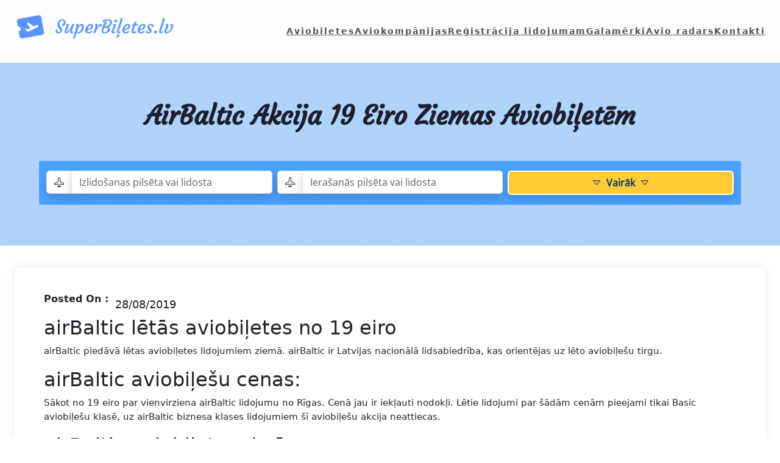

--- FILE ---
content_type: text/html; charset=UTF-8
request_url: https://superbiletes.lv/2019/08/28/letas-aviobiletes-airbaltic-augusts-28-2019/
body_size: 18172
content:
<!DOCTYPE html>
<html lang="en-US">
<head>
	<meta charset="UTF-8" />
	<meta name="viewport" content="width=device-width, initial-scale=1" />
<meta name='robots' content='index, follow, max-image-preview:large, max-snippet:-1, max-video-preview:-1' />

	<!-- This site is optimized with the Yoast SEO plugin v22.7 - https://yoast.com/wordpress/plugins/seo/ -->
	<link rel="canonical" href="https://superbiletes.lv/2019/08/28/letas-aviobiletes-airbaltic-augusts-28-2019/" />
	<meta property="og:locale" content="en_US" />
	<meta property="og:type" content="article" />
	<meta property="og:title" content="airBaltic akcija 19 eiro ziemas aviobiļetēm - SuperBiletes" />
	<meta property="og:description" content="airBaltic lētās aviobiļetes no 19 eiro airBaltic piedāvā lētas aviobiļetes lidojumiem ziemā. airBaltic ir Latvijas nacionālā lidsabiedrība, kas orientējas uz lēto aviobiļešu tirgu. airBaltic aviobiļešu cenas: Sākot no 19 eiro par vienvirziena airBaltic lidojumu no Rīgas. Cenā jau ir iekļauti nodokļi. Lētie lidojumi par šādām cenām pieejami tikai Basic aviobiļešu klasē, uz airBaltic biznesa klases [&hellip;]" />
	<meta property="og:url" content="https://superbiletes.lv/2019/08/28/letas-aviobiletes-airbaltic-augusts-28-2019/" />
	<meta property="og:site_name" content="SuperBiletes" />
	<meta property="article:published_time" content="2019-08-28T13:19:24+00:00" />
	<meta property="og:image" content="http://superbiletes.lv/wp-content/uploads/2014/10/airbaltic-aviobiletes29.jpg" />
	<meta name="author" content="Superbiletes.lv" />
	<meta name="twitter:card" content="summary_large_image" />
	<meta name="twitter:creator" content="@aviobiletes" />
	<meta name="twitter:site" content="@aviobiletes" />
	<meta name="twitter:label1" content="Written by" />
	<meta name="twitter:data1" content="Superbiletes.lv" />
	<meta name="twitter:label2" content="Est. reading time" />
	<meta name="twitter:data2" content="1 minute" />
	<script type="application/ld+json" class="yoast-schema-graph">{"@context":"https://schema.org","@graph":[{"@type":"Article","@id":"https://superbiletes.lv/2019/08/28/letas-aviobiletes-airbaltic-augusts-28-2019/#article","isPartOf":{"@id":"https://superbiletes.lv/2019/08/28/letas-aviobiletes-airbaltic-augusts-28-2019/"},"author":{"name":"Superbiletes.lv","@id":"https://superbiletes.lv/#/schema/person/65b0d9f58b1f56a6392deb98f86d6828"},"headline":"airBaltic akcija 19 eiro ziemas aviobiļetēm","datePublished":"2019-08-28T13:19:24+00:00","dateModified":"2019-08-28T13:19:24+00:00","mainEntityOfPage":{"@id":"https://superbiletes.lv/2019/08/28/letas-aviobiletes-airbaltic-augusts-28-2019/"},"wordCount":224,"publisher":{"@id":"https://superbiletes.lv/#organization"},"image":{"@id":"https://superbiletes.lv/2019/08/28/letas-aviobiletes-airbaltic-augusts-28-2019/#primaryimage"},"thumbnailUrl":"http://superbiletes.lv/wp-content/uploads/2014/10/airbaltic-aviobiletes29.jpg","keywords":["airBaltic akcija","airBaltic aviobiļetes","Aviobiļetes","Aviobiļetes Londona","Aviobiļetes uz Londonu","Aviobiļetes uz Vāciju","Lētākās aviobiļetes","Lētas aviobiļetes","Lēti lidojumi","Lidojumi Londona","Lidojumi uz Vāciju","Londona"],"articleSection":["Aviobiļetes"],"inLanguage":"en-US"},{"@type":"WebPage","@id":"https://superbiletes.lv/2019/08/28/letas-aviobiletes-airbaltic-augusts-28-2019/","url":"https://superbiletes.lv/2019/08/28/letas-aviobiletes-airbaltic-augusts-28-2019/","name":"airBaltic akcija 19 eiro ziemas aviobiļetēm - SuperBiletes","isPartOf":{"@id":"https://superbiletes.lv/#website"},"primaryImageOfPage":{"@id":"https://superbiletes.lv/2019/08/28/letas-aviobiletes-airbaltic-augusts-28-2019/#primaryimage"},"image":{"@id":"https://superbiletes.lv/2019/08/28/letas-aviobiletes-airbaltic-augusts-28-2019/#primaryimage"},"thumbnailUrl":"http://superbiletes.lv/wp-content/uploads/2014/10/airbaltic-aviobiletes29.jpg","datePublished":"2019-08-28T13:19:24+00:00","dateModified":"2019-08-28T13:19:24+00:00","breadcrumb":{"@id":"https://superbiletes.lv/2019/08/28/letas-aviobiletes-airbaltic-augusts-28-2019/#breadcrumb"},"inLanguage":"en-US","potentialAction":[{"@type":"ReadAction","target":["https://superbiletes.lv/2019/08/28/letas-aviobiletes-airbaltic-augusts-28-2019/"]}]},{"@type":"ImageObject","inLanguage":"en-US","@id":"https://superbiletes.lv/2019/08/28/letas-aviobiletes-airbaltic-augusts-28-2019/#primaryimage","url":"https://superbiletes.lv/wp-content/uploads/2014/10/airbaltic-aviobiletes29.jpg","contentUrl":"https://superbiletes.lv/wp-content/uploads/2014/10/airbaltic-aviobiletes29.jpg","width":550,"height":413},{"@type":"BreadcrumbList","@id":"https://superbiletes.lv/2019/08/28/letas-aviobiletes-airbaltic-augusts-28-2019/#breadcrumb","itemListElement":[{"@type":"ListItem","position":1,"name":"Home","item":"https://superbiletes.lv/"},{"@type":"ListItem","position":2,"name":"airBaltic akcija 19 eiro ziemas aviobiļetēm"}]},{"@type":"WebSite","@id":"https://superbiletes.lv/#website","url":"https://superbiletes.lv/","name":"SuperBiletes.lv","description":"Lētas aviobiļetes","publisher":{"@id":"https://superbiletes.lv/#organization"},"alternateName":"SuperBiletes","potentialAction":[{"@type":"SearchAction","target":{"@type":"EntryPoint","urlTemplate":"https://superbiletes.lv/?s={search_term_string}"},"query-input":"required name=search_term_string"}],"inLanguage":"en-US"},{"@type":"Organization","@id":"https://superbiletes.lv/#organization","name":"SuperBiletes.lv","url":"https://superbiletes.lv/","logo":{"@type":"ImageObject","inLanguage":"en-US","@id":"https://superbiletes.lv/#/schema/logo/image/","url":"https://superbiletes.lv/wp-content/uploads/2024/02/cropped-supbil.png","contentUrl":"https://superbiletes.lv/wp-content/uploads/2024/02/cropped-supbil.png","width":512,"height":512,"caption":"SuperBiletes.lv"},"image":{"@id":"https://superbiletes.lv/#/schema/logo/image/"},"sameAs":["https://x.com/aviobiletes"]},{"@type":"Person","@id":"https://superbiletes.lv/#/schema/person/65b0d9f58b1f56a6392deb98f86d6828","name":"Superbiletes.lv","image":{"@type":"ImageObject","inLanguage":"en-US","@id":"https://superbiletes.lv/#/schema/person/image/","url":"https://secure.gravatar.com/avatar/f17d87aa92465869367ff084ef66ab17?s=96&d=mm&r=g","contentUrl":"https://secure.gravatar.com/avatar/f17d87aa92465869367ff084ef66ab17?s=96&d=mm&r=g","caption":"Superbiletes.lv"},"sameAs":["http://superbiletes.lv"],"url":"https://superbiletes.lv/author/adminsuperbiletes/"}]}</script>
	<!-- / Yoast SEO plugin. -->


<title>airBaltic akcija 19 eiro ziemas aviobiļetēm - SuperBiletes</title>
<link rel="alternate" type="application/rss+xml" title="SuperBiletes &raquo; Feed" href="https://superbiletes.lv/feed/" />
<link rel="alternate" type="application/rss+xml" title="SuperBiletes &raquo; Comments Feed" href="https://superbiletes.lv/comments/feed/" />
<link rel="alternate" type="application/rss+xml" title="SuperBiletes &raquo; airBaltic akcija 19 eiro ziemas aviobiļetēm Comments Feed" href="https://superbiletes.lv/2019/08/28/letas-aviobiletes-airbaltic-augusts-28-2019/feed/" />
<script>
window._wpemojiSettings = {"baseUrl":"https:\/\/s.w.org\/images\/core\/emoji\/15.0.3\/72x72\/","ext":".png","svgUrl":"https:\/\/s.w.org\/images\/core\/emoji\/15.0.3\/svg\/","svgExt":".svg","source":{"concatemoji":"https:\/\/superbiletes.lv\/wp-includes\/js\/wp-emoji-release.min.js?ver=6.6.4"}};
/*! This file is auto-generated */
!function(i,n){var o,s,e;function c(e){try{var t={supportTests:e,timestamp:(new Date).valueOf()};sessionStorage.setItem(o,JSON.stringify(t))}catch(e){}}function p(e,t,n){e.clearRect(0,0,e.canvas.width,e.canvas.height),e.fillText(t,0,0);var t=new Uint32Array(e.getImageData(0,0,e.canvas.width,e.canvas.height).data),r=(e.clearRect(0,0,e.canvas.width,e.canvas.height),e.fillText(n,0,0),new Uint32Array(e.getImageData(0,0,e.canvas.width,e.canvas.height).data));return t.every(function(e,t){return e===r[t]})}function u(e,t,n){switch(t){case"flag":return n(e,"\ud83c\udff3\ufe0f\u200d\u26a7\ufe0f","\ud83c\udff3\ufe0f\u200b\u26a7\ufe0f")?!1:!n(e,"\ud83c\uddfa\ud83c\uddf3","\ud83c\uddfa\u200b\ud83c\uddf3")&&!n(e,"\ud83c\udff4\udb40\udc67\udb40\udc62\udb40\udc65\udb40\udc6e\udb40\udc67\udb40\udc7f","\ud83c\udff4\u200b\udb40\udc67\u200b\udb40\udc62\u200b\udb40\udc65\u200b\udb40\udc6e\u200b\udb40\udc67\u200b\udb40\udc7f");case"emoji":return!n(e,"\ud83d\udc26\u200d\u2b1b","\ud83d\udc26\u200b\u2b1b")}return!1}function f(e,t,n){var r="undefined"!=typeof WorkerGlobalScope&&self instanceof WorkerGlobalScope?new OffscreenCanvas(300,150):i.createElement("canvas"),a=r.getContext("2d",{willReadFrequently:!0}),o=(a.textBaseline="top",a.font="600 32px Arial",{});return e.forEach(function(e){o[e]=t(a,e,n)}),o}function t(e){var t=i.createElement("script");t.src=e,t.defer=!0,i.head.appendChild(t)}"undefined"!=typeof Promise&&(o="wpEmojiSettingsSupports",s=["flag","emoji"],n.supports={everything:!0,everythingExceptFlag:!0},e=new Promise(function(e){i.addEventListener("DOMContentLoaded",e,{once:!0})}),new Promise(function(t){var n=function(){try{var e=JSON.parse(sessionStorage.getItem(o));if("object"==typeof e&&"number"==typeof e.timestamp&&(new Date).valueOf()<e.timestamp+604800&&"object"==typeof e.supportTests)return e.supportTests}catch(e){}return null}();if(!n){if("undefined"!=typeof Worker&&"undefined"!=typeof OffscreenCanvas&&"undefined"!=typeof URL&&URL.createObjectURL&&"undefined"!=typeof Blob)try{var e="postMessage("+f.toString()+"("+[JSON.stringify(s),u.toString(),p.toString()].join(",")+"));",r=new Blob([e],{type:"text/javascript"}),a=new Worker(URL.createObjectURL(r),{name:"wpTestEmojiSupports"});return void(a.onmessage=function(e){c(n=e.data),a.terminate(),t(n)})}catch(e){}c(n=f(s,u,p))}t(n)}).then(function(e){for(var t in e)n.supports[t]=e[t],n.supports.everything=n.supports.everything&&n.supports[t],"flag"!==t&&(n.supports.everythingExceptFlag=n.supports.everythingExceptFlag&&n.supports[t]);n.supports.everythingExceptFlag=n.supports.everythingExceptFlag&&!n.supports.flag,n.DOMReady=!1,n.readyCallback=function(){n.DOMReady=!0}}).then(function(){return e}).then(function(){var e;n.supports.everything||(n.readyCallback(),(e=n.source||{}).concatemoji?t(e.concatemoji):e.wpemoji&&e.twemoji&&(t(e.twemoji),t(e.wpemoji)))}))}((window,document),window._wpemojiSettings);
</script>

<style id='wp-block-image-inline-css'>
.wp-block-image img{box-sizing:border-box;height:auto;max-width:100%;vertical-align:bottom}.wp-block-image[style*=border-radius] img,.wp-block-image[style*=border-radius]>a{border-radius:inherit}.wp-block-image.has-custom-border img{box-sizing:border-box}.wp-block-image.aligncenter{text-align:center}.wp-block-image.alignfull img,.wp-block-image.alignwide img{height:auto;width:100%}.wp-block-image .aligncenter,.wp-block-image .alignleft,.wp-block-image .alignright,.wp-block-image.aligncenter,.wp-block-image.alignleft,.wp-block-image.alignright{display:table}.wp-block-image .aligncenter>figcaption,.wp-block-image .alignleft>figcaption,.wp-block-image .alignright>figcaption,.wp-block-image.aligncenter>figcaption,.wp-block-image.alignleft>figcaption,.wp-block-image.alignright>figcaption{caption-side:bottom;display:table-caption}.wp-block-image .alignleft{float:left;margin:.5em 1em .5em 0}.wp-block-image .alignright{float:right;margin:.5em 0 .5em 1em}.wp-block-image .aligncenter{margin-left:auto;margin-right:auto}.wp-block-image :where(figcaption){margin-bottom:1em;margin-top:.5em}.wp-block-image.is-style-circle-mask img{border-radius:9999px}@supports ((-webkit-mask-image:none) or (mask-image:none)) or (-webkit-mask-image:none){.wp-block-image.is-style-circle-mask img{border-radius:0;-webkit-mask-image:url('data:image/svg+xml;utf8,<svg viewBox="0 0 100 100" xmlns="http://www.w3.org/2000/svg"><circle cx="50" cy="50" r="50"/></svg>');mask-image:url('data:image/svg+xml;utf8,<svg viewBox="0 0 100 100" xmlns="http://www.w3.org/2000/svg"><circle cx="50" cy="50" r="50"/></svg>');mask-mode:alpha;-webkit-mask-position:center;mask-position:center;-webkit-mask-repeat:no-repeat;mask-repeat:no-repeat;-webkit-mask-size:contain;mask-size:contain}}:root :where(.wp-block-image.is-style-rounded img,.wp-block-image .is-style-rounded img){border-radius:9999px}.wp-block-image figure{margin:0}.wp-lightbox-container{display:flex;flex-direction:column;position:relative}.wp-lightbox-container img{cursor:zoom-in}.wp-lightbox-container img:hover+button{opacity:1}.wp-lightbox-container button{align-items:center;-webkit-backdrop-filter:blur(16px) saturate(180%);backdrop-filter:blur(16px) saturate(180%);background-color:#5a5a5a40;border:none;border-radius:4px;cursor:zoom-in;display:flex;height:20px;justify-content:center;opacity:0;padding:0;position:absolute;right:16px;text-align:center;top:16px;transition:opacity .2s ease;width:20px;z-index:100}.wp-lightbox-container button:focus-visible{outline:3px auto #5a5a5a40;outline:3px auto -webkit-focus-ring-color;outline-offset:3px}.wp-lightbox-container button:hover{cursor:pointer;opacity:1}.wp-lightbox-container button:focus{opacity:1}.wp-lightbox-container button:focus,.wp-lightbox-container button:hover,.wp-lightbox-container button:not(:hover):not(:active):not(.has-background){background-color:#5a5a5a40;border:none}.wp-lightbox-overlay{box-sizing:border-box;cursor:zoom-out;height:100vh;left:0;overflow:hidden;position:fixed;top:0;visibility:hidden;width:100%;z-index:100000}.wp-lightbox-overlay .close-button{align-items:center;cursor:pointer;display:flex;justify-content:center;min-height:40px;min-width:40px;padding:0;position:absolute;right:calc(env(safe-area-inset-right) + 16px);top:calc(env(safe-area-inset-top) + 16px);z-index:5000000}.wp-lightbox-overlay .close-button:focus,.wp-lightbox-overlay .close-button:hover,.wp-lightbox-overlay .close-button:not(:hover):not(:active):not(.has-background){background:none;border:none}.wp-lightbox-overlay .lightbox-image-container{height:var(--wp--lightbox-container-height);left:50%;overflow:hidden;position:absolute;top:50%;transform:translate(-50%,-50%);transform-origin:top left;width:var(--wp--lightbox-container-width);z-index:9999999999}.wp-lightbox-overlay .wp-block-image{align-items:center;box-sizing:border-box;display:flex;height:100%;justify-content:center;margin:0;position:relative;transform-origin:0 0;width:100%;z-index:3000000}.wp-lightbox-overlay .wp-block-image img{height:var(--wp--lightbox-image-height);min-height:var(--wp--lightbox-image-height);min-width:var(--wp--lightbox-image-width);width:var(--wp--lightbox-image-width)}.wp-lightbox-overlay .wp-block-image figcaption{display:none}.wp-lightbox-overlay button{background:none;border:none}.wp-lightbox-overlay .scrim{background-color:#fff;height:100%;opacity:.9;position:absolute;width:100%;z-index:2000000}.wp-lightbox-overlay.active{animation:turn-on-visibility .25s both;visibility:visible}.wp-lightbox-overlay.active img{animation:turn-on-visibility .35s both}.wp-lightbox-overlay.show-closing-animation:not(.active){animation:turn-off-visibility .35s both}.wp-lightbox-overlay.show-closing-animation:not(.active) img{animation:turn-off-visibility .25s both}@media (prefers-reduced-motion:no-preference){.wp-lightbox-overlay.zoom.active{animation:none;opacity:1;visibility:visible}.wp-lightbox-overlay.zoom.active .lightbox-image-container{animation:lightbox-zoom-in .4s}.wp-lightbox-overlay.zoom.active .lightbox-image-container img{animation:none}.wp-lightbox-overlay.zoom.active .scrim{animation:turn-on-visibility .4s forwards}.wp-lightbox-overlay.zoom.show-closing-animation:not(.active){animation:none}.wp-lightbox-overlay.zoom.show-closing-animation:not(.active) .lightbox-image-container{animation:lightbox-zoom-out .4s}.wp-lightbox-overlay.zoom.show-closing-animation:not(.active) .lightbox-image-container img{animation:none}.wp-lightbox-overlay.zoom.show-closing-animation:not(.active) .scrim{animation:turn-off-visibility .4s forwards}}@keyframes turn-on-visibility{0%{opacity:0}to{opacity:1}}@keyframes turn-off-visibility{0%{opacity:1;visibility:visible}99%{opacity:0;visibility:visible}to{opacity:0;visibility:hidden}}@keyframes lightbox-zoom-in{0%{transform:translate(calc((-100vw + var(--wp--lightbox-scrollbar-width))/2 + var(--wp--lightbox-initial-left-position)),calc(-50vh + var(--wp--lightbox-initial-top-position))) scale(var(--wp--lightbox-scale))}to{transform:translate(-50%,-50%) scale(1)}}@keyframes lightbox-zoom-out{0%{transform:translate(-50%,-50%) scale(1);visibility:visible}99%{visibility:visible}to{transform:translate(calc((-100vw + var(--wp--lightbox-scrollbar-width))/2 + var(--wp--lightbox-initial-left-position)),calc(-50vh + var(--wp--lightbox-initial-top-position))) scale(var(--wp--lightbox-scale));visibility:hidden}}
</style>
<style id='wp-block-navigation-link-inline-css'>
.wp-block-navigation .wp-block-navigation-item__label{overflow-wrap:break-word}.wp-block-navigation .wp-block-navigation-item__description{display:none}.link-ui-tools{border-top:1px solid #f0f0f0;padding:8px}.link-ui-block-inserter{padding-top:8px}.link-ui-block-inserter__back{margin-left:8px;text-transform:uppercase}
</style>
<link rel='stylesheet' id='wp-block-navigation-css' href='https://superbiletes.lv/wp-includes/blocks/navigation/style.min.css?ver=6.6.4' media='all' />
<style id='wp-block-group-inline-css'>
.wp-block-group{box-sizing:border-box}:where(.wp-block-group.wp-block-group-is-layout-constrained){position:relative}
</style>
<style id='wp-block-post-title-inline-css'>
.wp-block-post-title{box-sizing:border-box;word-break:break-word}.wp-block-post-title a{display:inline-block}
</style>
<style id='wp-block-spacer-inline-css'>
.wp-block-spacer{clear:both}
</style>
<link rel='stylesheet' id='wp-block-cover-css' href='https://superbiletes.lv/wp-includes/blocks/cover/style.min.css?ver=6.6.4' media='all' />
<style id='wp-block-post-featured-image-inline-css'>
.wp-block-post-featured-image{margin-left:0;margin-right:0}.wp-block-post-featured-image a{display:block;height:100%}.wp-block-post-featured-image :where(img){box-sizing:border-box;height:auto;max-width:100%;vertical-align:bottom;width:100%}.wp-block-post-featured-image.alignfull img,.wp-block-post-featured-image.alignwide img{width:100%}.wp-block-post-featured-image .wp-block-post-featured-image__overlay.has-background-dim{background-color:#000;inset:0;position:absolute}.wp-block-post-featured-image{position:relative}.wp-block-post-featured-image .wp-block-post-featured-image__overlay.has-background-gradient{background-color:initial}.wp-block-post-featured-image .wp-block-post-featured-image__overlay.has-background-dim-0{opacity:0}.wp-block-post-featured-image .wp-block-post-featured-image__overlay.has-background-dim-10{opacity:.1}.wp-block-post-featured-image .wp-block-post-featured-image__overlay.has-background-dim-20{opacity:.2}.wp-block-post-featured-image .wp-block-post-featured-image__overlay.has-background-dim-30{opacity:.3}.wp-block-post-featured-image .wp-block-post-featured-image__overlay.has-background-dim-40{opacity:.4}.wp-block-post-featured-image .wp-block-post-featured-image__overlay.has-background-dim-50{opacity:.5}.wp-block-post-featured-image .wp-block-post-featured-image__overlay.has-background-dim-60{opacity:.6}.wp-block-post-featured-image .wp-block-post-featured-image__overlay.has-background-dim-70{opacity:.7}.wp-block-post-featured-image .wp-block-post-featured-image__overlay.has-background-dim-80{opacity:.8}.wp-block-post-featured-image .wp-block-post-featured-image__overlay.has-background-dim-90{opacity:.9}.wp-block-post-featured-image .wp-block-post-featured-image__overlay.has-background-dim-100{opacity:1}.wp-block-post-featured-image:where(.alignleft,.alignright){width:100%}
</style>
<style id='wp-block-paragraph-inline-css'>
.is-small-text{font-size:.875em}.is-regular-text{font-size:1em}.is-large-text{font-size:2.25em}.is-larger-text{font-size:3em}.has-drop-cap:not(:focus):first-letter{float:left;font-size:8.4em;font-style:normal;font-weight:100;line-height:.68;margin:.05em .1em 0 0;text-transform:uppercase}body.rtl .has-drop-cap:not(:focus):first-letter{float:none;margin-left:.1em}p.has-drop-cap.has-background{overflow:hidden}:root :where(p.has-background){padding:1.25em 2.375em}:where(p.has-text-color:not(.has-link-color)) a{color:inherit}p.has-text-align-left[style*="writing-mode:vertical-lr"],p.has-text-align-right[style*="writing-mode:vertical-rl"]{rotate:180deg}
</style>
<style id='wp-block-post-date-inline-css'>
.wp-block-post-date{box-sizing:border-box}
</style>
<style id='wp-block-post-terms-inline-css'>
.wp-block-post-terms{box-sizing:border-box}.wp-block-post-terms .wp-block-post-terms__separator{white-space:pre-wrap}
</style>
<style id='wp-block-comments-inline-css'>
.wp-block-post-comments{box-sizing:border-box}.wp-block-post-comments .alignleft{float:left}.wp-block-post-comments .alignright{float:right}.wp-block-post-comments .navigation:after{clear:both;content:"";display:table}.wp-block-post-comments .commentlist{clear:both;list-style:none;margin:0;padding:0}.wp-block-post-comments .commentlist .comment{min-height:2.25em;padding-left:3.25em}.wp-block-post-comments .commentlist .comment p{font-size:1em;line-height:1.8;margin:1em 0}.wp-block-post-comments .commentlist .children{list-style:none;margin:0;padding:0}.wp-block-post-comments .comment-author{line-height:1.5}.wp-block-post-comments .comment-author .avatar{border-radius:1.5em;display:block;float:left;height:2.5em;margin-right:.75em;margin-top:.5em;width:2.5em}.wp-block-post-comments .comment-author cite{font-style:normal}.wp-block-post-comments .comment-meta{font-size:.875em;line-height:1.5}.wp-block-post-comments .comment-meta b{font-weight:400}.wp-block-post-comments .comment-meta .comment-awaiting-moderation{display:block;margin-bottom:1em;margin-top:1em}.wp-block-post-comments .comment-body .commentmetadata{font-size:.875em}.wp-block-post-comments .comment-form-author label,.wp-block-post-comments .comment-form-comment label,.wp-block-post-comments .comment-form-email label,.wp-block-post-comments .comment-form-url label{display:block;margin-bottom:.25em}.wp-block-post-comments .comment-form input:not([type=submit]):not([type=checkbox]),.wp-block-post-comments .comment-form textarea{box-sizing:border-box;display:block;width:100%}.wp-block-post-comments .comment-form-cookies-consent{display:flex;gap:.25em}.wp-block-post-comments .comment-form-cookies-consent #wp-comment-cookies-consent{margin-top:.35em}.wp-block-post-comments .comment-reply-title{margin-bottom:0}.wp-block-post-comments .comment-reply-title :where(small){font-size:var(--wp--preset--font-size--medium,smaller);margin-left:.5em}.wp-block-post-comments .reply{font-size:.875em;margin-bottom:1.4em}.wp-block-post-comments input:not([type=submit]),.wp-block-post-comments textarea{border:1px solid #949494;font-family:inherit;font-size:1em}.wp-block-post-comments input:not([type=submit]):not([type=checkbox]),.wp-block-post-comments textarea{padding:calc(.667em + 2px)}:where(.wp-block-post-comments input[type=submit]){border:none}
</style>
<style id='wp-block-site-title-inline-css'>
:root :where(.wp-block-site-title a){color:inherit}
</style>
<link rel='stylesheet' id='wp-block-social-links-css' href='https://superbiletes.lv/wp-includes/blocks/social-links/style.min.css?ver=6.6.4' media='all' />
<style id='wp-block-heading-inline-css'>
h1.has-background,h2.has-background,h3.has-background,h4.has-background,h5.has-background,h6.has-background{padding:1.25em 2.375em}h1.has-text-align-left[style*=writing-mode]:where([style*=vertical-lr]),h1.has-text-align-right[style*=writing-mode]:where([style*=vertical-rl]),h2.has-text-align-left[style*=writing-mode]:where([style*=vertical-lr]),h2.has-text-align-right[style*=writing-mode]:where([style*=vertical-rl]),h3.has-text-align-left[style*=writing-mode]:where([style*=vertical-lr]),h3.has-text-align-right[style*=writing-mode]:where([style*=vertical-rl]),h4.has-text-align-left[style*=writing-mode]:where([style*=vertical-lr]),h4.has-text-align-right[style*=writing-mode]:where([style*=vertical-rl]),h5.has-text-align-left[style*=writing-mode]:where([style*=vertical-lr]),h5.has-text-align-right[style*=writing-mode]:where([style*=vertical-rl]),h6.has-text-align-left[style*=writing-mode]:where([style*=vertical-lr]),h6.has-text-align-right[style*=writing-mode]:where([style*=vertical-rl]){rotate:180deg}
</style>
<style id='wp-block-list-inline-css'>
ol,ul{box-sizing:border-box}:root :where(ul.has-background,ol.has-background){padding:1.25em 2.375em}
</style>
<style id='wp-block-columns-inline-css'>
.wp-block-columns{align-items:normal!important;box-sizing:border-box;display:flex;flex-wrap:wrap!important}@media (min-width:782px){.wp-block-columns{flex-wrap:nowrap!important}}.wp-block-columns.are-vertically-aligned-top{align-items:flex-start}.wp-block-columns.are-vertically-aligned-center{align-items:center}.wp-block-columns.are-vertically-aligned-bottom{align-items:flex-end}@media (max-width:781px){.wp-block-columns:not(.is-not-stacked-on-mobile)>.wp-block-column{flex-basis:100%!important}}@media (min-width:782px){.wp-block-columns:not(.is-not-stacked-on-mobile)>.wp-block-column{flex-basis:0;flex-grow:1}.wp-block-columns:not(.is-not-stacked-on-mobile)>.wp-block-column[style*=flex-basis]{flex-grow:0}}.wp-block-columns.is-not-stacked-on-mobile{flex-wrap:nowrap!important}.wp-block-columns.is-not-stacked-on-mobile>.wp-block-column{flex-basis:0;flex-grow:1}.wp-block-columns.is-not-stacked-on-mobile>.wp-block-column[style*=flex-basis]{flex-grow:0}:where(.wp-block-columns){margin-bottom:1.75em}:where(.wp-block-columns.has-background){padding:1.25em 2.375em}.wp-block-column{flex-grow:1;min-width:0;overflow-wrap:break-word;word-break:break-word}.wp-block-column.is-vertically-aligned-top{align-self:flex-start}.wp-block-column.is-vertically-aligned-center{align-self:center}.wp-block-column.is-vertically-aligned-bottom{align-self:flex-end}.wp-block-column.is-vertically-aligned-stretch{align-self:stretch}.wp-block-column.is-vertically-aligned-bottom,.wp-block-column.is-vertically-aligned-center,.wp-block-column.is-vertically-aligned-top{width:100%}
</style>
<style id='wp-emoji-styles-inline-css'>

	img.wp-smiley, img.emoji {
		display: inline !important;
		border: none !important;
		box-shadow: none !important;
		height: 1em !important;
		width: 1em !important;
		margin: 0 0.07em !important;
		vertical-align: -0.1em !important;
		background: none !important;
		padding: 0 !important;
	}
</style>
<style id='wp-block-library-inline-css'>
:root{--wp-admin-theme-color:#007cba;--wp-admin-theme-color--rgb:0,124,186;--wp-admin-theme-color-darker-10:#006ba1;--wp-admin-theme-color-darker-10--rgb:0,107,161;--wp-admin-theme-color-darker-20:#005a87;--wp-admin-theme-color-darker-20--rgb:0,90,135;--wp-admin-border-width-focus:2px;--wp-block-synced-color:#7a00df;--wp-block-synced-color--rgb:122,0,223;--wp-bound-block-color:var(--wp-block-synced-color)}@media (min-resolution:192dpi){:root{--wp-admin-border-width-focus:1.5px}}.wp-element-button{cursor:pointer}:root{--wp--preset--font-size--normal:16px;--wp--preset--font-size--huge:42px}:root .has-very-light-gray-background-color{background-color:#eee}:root .has-very-dark-gray-background-color{background-color:#313131}:root .has-very-light-gray-color{color:#eee}:root .has-very-dark-gray-color{color:#313131}:root .has-vivid-green-cyan-to-vivid-cyan-blue-gradient-background{background:linear-gradient(135deg,#00d084,#0693e3)}:root .has-purple-crush-gradient-background{background:linear-gradient(135deg,#34e2e4,#4721fb 50%,#ab1dfe)}:root .has-hazy-dawn-gradient-background{background:linear-gradient(135deg,#faaca8,#dad0ec)}:root .has-subdued-olive-gradient-background{background:linear-gradient(135deg,#fafae1,#67a671)}:root .has-atomic-cream-gradient-background{background:linear-gradient(135deg,#fdd79a,#004a59)}:root .has-nightshade-gradient-background{background:linear-gradient(135deg,#330968,#31cdcf)}:root .has-midnight-gradient-background{background:linear-gradient(135deg,#020381,#2874fc)}.has-regular-font-size{font-size:1em}.has-larger-font-size{font-size:2.625em}.has-normal-font-size{font-size:var(--wp--preset--font-size--normal)}.has-huge-font-size{font-size:var(--wp--preset--font-size--huge)}.has-text-align-center{text-align:center}.has-text-align-left{text-align:left}.has-text-align-right{text-align:right}#end-resizable-editor-section{display:none}.aligncenter{clear:both}.items-justified-left{justify-content:flex-start}.items-justified-center{justify-content:center}.items-justified-right{justify-content:flex-end}.items-justified-space-between{justify-content:space-between}.screen-reader-text{border:0;clip:rect(1px,1px,1px,1px);clip-path:inset(50%);height:1px;margin:-1px;overflow:hidden;padding:0;position:absolute;width:1px;word-wrap:normal!important}.screen-reader-text:focus{background-color:#ddd;clip:auto!important;clip-path:none;color:#444;display:block;font-size:1em;height:auto;left:5px;line-height:normal;padding:15px 23px 14px;text-decoration:none;top:5px;width:auto;z-index:100000}html :where(.has-border-color){border-style:solid}html :where([style*=border-top-color]){border-top-style:solid}html :where([style*=border-right-color]){border-right-style:solid}html :where([style*=border-bottom-color]){border-bottom-style:solid}html :where([style*=border-left-color]){border-left-style:solid}html :where([style*=border-width]){border-style:solid}html :where([style*=border-top-width]){border-top-style:solid}html :where([style*=border-right-width]){border-right-style:solid}html :where([style*=border-bottom-width]){border-bottom-style:solid}html :where([style*=border-left-width]){border-left-style:solid}html :where(img[class*=wp-image-]){height:auto;max-width:100%}:where(figure){margin:0 0 1em}html :where(.is-position-sticky){--wp-admin--admin-bar--position-offset:var(--wp-admin--admin-bar--height,0px)}@media screen and (max-width:600px){html :where(.is-position-sticky){--wp-admin--admin-bar--position-offset:0px}}
</style>
<style id='global-styles-inline-css'>
:root{--wp--preset--aspect-ratio--square: 1;--wp--preset--aspect-ratio--4-3: 4/3;--wp--preset--aspect-ratio--3-4: 3/4;--wp--preset--aspect-ratio--3-2: 3/2;--wp--preset--aspect-ratio--2-3: 2/3;--wp--preset--aspect-ratio--16-9: 16/9;--wp--preset--aspect-ratio--9-16: 9/16;--wp--preset--color--black: #000000;--wp--preset--color--cyan-bluish-gray: #abb8c3;--wp--preset--color--white: #ffffff;--wp--preset--color--pale-pink: #f78da7;--wp--preset--color--vivid-red: #cf2e2e;--wp--preset--color--luminous-vivid-orange: #ff6900;--wp--preset--color--luminous-vivid-amber: #fcb900;--wp--preset--color--light-green-cyan: #7bdcb5;--wp--preset--color--vivid-green-cyan: #00d084;--wp--preset--color--pale-cyan-blue: #8ed1fc;--wp--preset--color--vivid-cyan-blue: #0693e3;--wp--preset--color--vivid-purple: #9b51e0;--wp--preset--color--base: #fdfdfd;--wp--preset--color--bright: #ffffff;--wp--preset--color--contrast: #000000;--wp--preset--color--primary: #47a0ff;--wp--preset--color--light-dark: #515151;--wp--preset--color--secondary: #f56966;--wp--preset--color--custom-one: #BF8D5C;--wp--preset--color--custom-two: #1E1E2F;--wp--preset--color--custom-three: #6C749D;--wp--preset--color--transparent: transparent;--wp--preset--gradient--vivid-cyan-blue-to-vivid-purple: linear-gradient(135deg,rgba(6,147,227,1) 0%,rgb(155,81,224) 100%);--wp--preset--gradient--light-green-cyan-to-vivid-green-cyan: linear-gradient(135deg,rgb(122,220,180) 0%,rgb(0,208,130) 100%);--wp--preset--gradient--luminous-vivid-amber-to-luminous-vivid-orange: linear-gradient(135deg,rgba(252,185,0,1) 0%,rgba(255,105,0,1) 100%);--wp--preset--gradient--luminous-vivid-orange-to-vivid-red: linear-gradient(135deg,rgba(255,105,0,1) 0%,rgb(207,46,46) 100%);--wp--preset--gradient--very-light-gray-to-cyan-bluish-gray: linear-gradient(135deg,rgb(238,238,238) 0%,rgb(169,184,195) 100%);--wp--preset--gradient--cool-to-warm-spectrum: linear-gradient(135deg,rgb(74,234,220) 0%,rgb(151,120,209) 20%,rgb(207,42,186) 40%,rgb(238,44,130) 60%,rgb(251,105,98) 80%,rgb(254,248,76) 100%);--wp--preset--gradient--blush-light-purple: linear-gradient(135deg,rgb(255,206,236) 0%,rgb(152,150,240) 100%);--wp--preset--gradient--blush-bordeaux: linear-gradient(135deg,rgb(254,205,165) 0%,rgb(254,45,45) 50%,rgb(107,0,62) 100%);--wp--preset--gradient--luminous-dusk: linear-gradient(135deg,rgb(255,203,112) 0%,rgb(199,81,192) 50%,rgb(65,88,208) 100%);--wp--preset--gradient--pale-ocean: linear-gradient(135deg,rgb(255,245,203) 0%,rgb(182,227,212) 50%,rgb(51,167,181) 100%);--wp--preset--gradient--electric-grass: linear-gradient(135deg,rgb(202,248,128) 0%,rgb(113,206,126) 100%);--wp--preset--gradient--midnight: linear-gradient(135deg,rgb(2,3,129) 0%,rgb(40,116,252) 100%);--wp--preset--gradient--primary-white: linear-gradient(#FB9130 49.9%,#fff 50%);--wp--preset--gradient--white-primary: linear-gradient(#fff 49.9%,#FB9130 50%);--wp--preset--gradient--primary-secondary: linear-gradient(90deg, rgba(251,145,48,1) 35%, rgba(245,105,102,1) 100%);--wp--preset--gradient--secondary-primary: linear-gradient(90deg, rgba(245,105,102,1) 35%, rgba(251,145,48,1) 100%);;--wp--preset--font-size--small: 1.125rem;--wp--preset--font-size--medium: clamp(1.25rem, 1.25rem + ((1vw - 0.2rem) * 0.313), 1.5rem);--wp--preset--font-size--large: clamp(1.75rem, 1.75rem + ((1vw - 0.2rem) * 0.313), 2rem);--wp--preset--font-size--x-large: clamp(2.5rem, 2.5rem + ((1vw - 0.2rem) * 0.313), 2.75rem);--wp--preset--font-size--extra-small: 1rem;--wp--preset--font-size--xx-large: clamp(3rem, 3rem + ((1vw - 0.2rem) * 0.938), 3.75rem);--wp--preset--font-family--opensans: "Open Sans", sans-serif;--wp--preset--font-family--courgette: "Courgette", cursive;--wp--preset--spacing--20: 0.44rem;--wp--preset--spacing--30: 0.67rem;--wp--preset--spacing--40: 1rem;--wp--preset--spacing--50: 1.5rem;--wp--preset--spacing--60: 2.25rem;--wp--preset--spacing--70: 3.38rem;--wp--preset--spacing--80: 5.06rem;--wp--preset--shadow--natural: 6px 6px 9px rgba(0, 0, 0, 0.2);--wp--preset--shadow--deep: 12px 12px 50px rgba(0, 0, 0, 0.4);--wp--preset--shadow--sharp: 6px 6px 0px rgba(0, 0, 0, 0.2);--wp--preset--shadow--outlined: 6px 6px 0px -3px rgba(255, 255, 255, 1), 6px 6px rgba(0, 0, 0, 1);--wp--preset--shadow--crisp: 6px 6px 0px rgba(0, 0, 0, 1);}:root { --wp--style--global--content-size: 1200px;--wp--style--global--wide-size: 1600px; }:where(body) { margin: 0; }.wp-site-blocks { padding-top: var(--wp--style--root--padding-top); padding-bottom: var(--wp--style--root--padding-bottom); }.has-global-padding { padding-right: var(--wp--style--root--padding-right); padding-left: var(--wp--style--root--padding-left); }.has-global-padding > .alignfull { margin-right: calc(var(--wp--style--root--padding-right) * -1); margin-left: calc(var(--wp--style--root--padding-left) * -1); }.has-global-padding :where(:not(.alignfull.is-layout-flow) > .has-global-padding:not(.wp-block-block, .alignfull)) { padding-right: 0; padding-left: 0; }.has-global-padding :where(:not(.alignfull.is-layout-flow) > .has-global-padding:not(.wp-block-block, .alignfull)) > .alignfull { margin-left: 0; margin-right: 0; }.wp-site-blocks > .alignleft { float: left; margin-right: 2em; }.wp-site-blocks > .alignright { float: right; margin-left: 2em; }.wp-site-blocks > .aligncenter { justify-content: center; margin-left: auto; margin-right: auto; }:where(.wp-site-blocks) > * { margin-block-start: 0px; margin-block-end: 0; }:where(.wp-site-blocks) > :first-child { margin-block-start: 0; }:where(.wp-site-blocks) > :last-child { margin-block-end: 0; }:root { --wp--style--block-gap: 0px; }:root :where(.is-layout-flow) > :first-child{margin-block-start: 0;}:root :where(.is-layout-flow) > :last-child{margin-block-end: 0;}:root :where(.is-layout-flow) > *{margin-block-start: 0px;margin-block-end: 0;}:root :where(.is-layout-constrained) > :first-child{margin-block-start: 0;}:root :where(.is-layout-constrained) > :last-child{margin-block-end: 0;}:root :where(.is-layout-constrained) > *{margin-block-start: 0px;margin-block-end: 0;}:root :where(.is-layout-flex){gap: 0px;}:root :where(.is-layout-grid){gap: 0px;}.is-layout-flow > .alignleft{float: left;margin-inline-start: 0;margin-inline-end: 2em;}.is-layout-flow > .alignright{float: right;margin-inline-start: 2em;margin-inline-end: 0;}.is-layout-flow > .aligncenter{margin-left: auto !important;margin-right: auto !important;}.is-layout-constrained > .alignleft{float: left;margin-inline-start: 0;margin-inline-end: 2em;}.is-layout-constrained > .alignright{float: right;margin-inline-start: 2em;margin-inline-end: 0;}.is-layout-constrained > .aligncenter{margin-left: auto !important;margin-right: auto !important;}.is-layout-constrained > :where(:not(.alignleft):not(.alignright):not(.alignfull)){max-width: var(--wp--style--global--content-size);margin-left: auto !important;margin-right: auto !important;}.is-layout-constrained > .alignwide{max-width: var(--wp--style--global--wide-size);}body .is-layout-flex{display: flex;}.is-layout-flex{flex-wrap: wrap;align-items: center;}.is-layout-flex > :is(*, div){margin: 0;}body .is-layout-grid{display: grid;}.is-layout-grid > :is(*, div){margin: 0;}body{background-color: var(--wp--preset--color--base);color: var(--wp--preset--color--contrast);font-family: var(--wp--preset--font-family--opensans);font-size: var(--wp--preset--font-size--extra-small);line-height: 1.75;--wp--style--root--padding-top: 0px;--wp--style--root--padding-right: var(--wp--preset--spacing--50);--wp--style--root--padding-bottom: 0px;--wp--style--root--padding-left: var(--wp--preset--spacing--50);}a:where(:not(.wp-element-button)){color: var(--wp--preset--color--contrast);text-decoration: underline;}:root :where(a:where(:not(.wp-element-button)):hover){color: var(--wp--preset--color--primary);}:root :where(a:where(:not(.wp-element-button)):focus){color: var(--wp--preset--color--primary);}:root :where(a:where(:not(.wp-element-button)):active){color: var(--wp--preset--color--primary);}:root :where(.wp-element-button, .wp-block-button__link){background-color: var(--wp--preset--color--primary);border-width: 0;color: var(--wp--preset--color--bright);font-family: inherit;font-size: var(--wp--preset--font-size--small);font-weight: 700;line-height: inherit;padding: calc(0.667em + 2px) calc(1.333em + 2px);text-decoration: none;}:root :where(.wp-element-button:hover, .wp-block-button__link:hover){background-color: var(--wp--preset--color--primary);color: var(--wp--preset--color--bright);}:root :where(.wp-element-caption, .wp-block-audio figcaption, .wp-block-embed figcaption, .wp-block-gallery figcaption, .wp-block-image figcaption, .wp-block-table figcaption, .wp-block-video figcaption){color: var(--wp--preset--color--primary);}cite{color: var(--wp--preset--color--primary);}.has-black-color{color: var(--wp--preset--color--black) !important;}.has-cyan-bluish-gray-color{color: var(--wp--preset--color--cyan-bluish-gray) !important;}.has-white-color{color: var(--wp--preset--color--white) !important;}.has-pale-pink-color{color: var(--wp--preset--color--pale-pink) !important;}.has-vivid-red-color{color: var(--wp--preset--color--vivid-red) !important;}.has-luminous-vivid-orange-color{color: var(--wp--preset--color--luminous-vivid-orange) !important;}.has-luminous-vivid-amber-color{color: var(--wp--preset--color--luminous-vivid-amber) !important;}.has-light-green-cyan-color{color: var(--wp--preset--color--light-green-cyan) !important;}.has-vivid-green-cyan-color{color: var(--wp--preset--color--vivid-green-cyan) !important;}.has-pale-cyan-blue-color{color: var(--wp--preset--color--pale-cyan-blue) !important;}.has-vivid-cyan-blue-color{color: var(--wp--preset--color--vivid-cyan-blue) !important;}.has-vivid-purple-color{color: var(--wp--preset--color--vivid-purple) !important;}.has-base-color{color: var(--wp--preset--color--base) !important;}.has-bright-color{color: var(--wp--preset--color--bright) !important;}.has-contrast-color{color: var(--wp--preset--color--contrast) !important;}.has-primary-color{color: var(--wp--preset--color--primary) !important;}.has-light-dark-color{color: var(--wp--preset--color--light-dark) !important;}.has-secondary-color{color: var(--wp--preset--color--secondary) !important;}.has-custom-one-color{color: var(--wp--preset--color--custom-one) !important;}.has-custom-two-color{color: var(--wp--preset--color--custom-two) !important;}.has-custom-three-color{color: var(--wp--preset--color--custom-three) !important;}.has-transparent-color{color: var(--wp--preset--color--transparent) !important;}.has-black-background-color{background-color: var(--wp--preset--color--black) !important;}.has-cyan-bluish-gray-background-color{background-color: var(--wp--preset--color--cyan-bluish-gray) !important;}.has-white-background-color{background-color: var(--wp--preset--color--white) !important;}.has-pale-pink-background-color{background-color: var(--wp--preset--color--pale-pink) !important;}.has-vivid-red-background-color{background-color: var(--wp--preset--color--vivid-red) !important;}.has-luminous-vivid-orange-background-color{background-color: var(--wp--preset--color--luminous-vivid-orange) !important;}.has-luminous-vivid-amber-background-color{background-color: var(--wp--preset--color--luminous-vivid-amber) !important;}.has-light-green-cyan-background-color{background-color: var(--wp--preset--color--light-green-cyan) !important;}.has-vivid-green-cyan-background-color{background-color: var(--wp--preset--color--vivid-green-cyan) !important;}.has-pale-cyan-blue-background-color{background-color: var(--wp--preset--color--pale-cyan-blue) !important;}.has-vivid-cyan-blue-background-color{background-color: var(--wp--preset--color--vivid-cyan-blue) !important;}.has-vivid-purple-background-color{background-color: var(--wp--preset--color--vivid-purple) !important;}.has-base-background-color{background-color: var(--wp--preset--color--base) !important;}.has-bright-background-color{background-color: var(--wp--preset--color--bright) !important;}.has-contrast-background-color{background-color: var(--wp--preset--color--contrast) !important;}.has-primary-background-color{background-color: var(--wp--preset--color--primary) !important;}.has-light-dark-background-color{background-color: var(--wp--preset--color--light-dark) !important;}.has-secondary-background-color{background-color: var(--wp--preset--color--secondary) !important;}.has-custom-one-background-color{background-color: var(--wp--preset--color--custom-one) !important;}.has-custom-two-background-color{background-color: var(--wp--preset--color--custom-two) !important;}.has-custom-three-background-color{background-color: var(--wp--preset--color--custom-three) !important;}.has-transparent-background-color{background-color: var(--wp--preset--color--transparent) !important;}.has-black-border-color{border-color: var(--wp--preset--color--black) !important;}.has-cyan-bluish-gray-border-color{border-color: var(--wp--preset--color--cyan-bluish-gray) !important;}.has-white-border-color{border-color: var(--wp--preset--color--white) !important;}.has-pale-pink-border-color{border-color: var(--wp--preset--color--pale-pink) !important;}.has-vivid-red-border-color{border-color: var(--wp--preset--color--vivid-red) !important;}.has-luminous-vivid-orange-border-color{border-color: var(--wp--preset--color--luminous-vivid-orange) !important;}.has-luminous-vivid-amber-border-color{border-color: var(--wp--preset--color--luminous-vivid-amber) !important;}.has-light-green-cyan-border-color{border-color: var(--wp--preset--color--light-green-cyan) !important;}.has-vivid-green-cyan-border-color{border-color: var(--wp--preset--color--vivid-green-cyan) !important;}.has-pale-cyan-blue-border-color{border-color: var(--wp--preset--color--pale-cyan-blue) !important;}.has-vivid-cyan-blue-border-color{border-color: var(--wp--preset--color--vivid-cyan-blue) !important;}.has-vivid-purple-border-color{border-color: var(--wp--preset--color--vivid-purple) !important;}.has-base-border-color{border-color: var(--wp--preset--color--base) !important;}.has-bright-border-color{border-color: var(--wp--preset--color--bright) !important;}.has-contrast-border-color{border-color: var(--wp--preset--color--contrast) !important;}.has-primary-border-color{border-color: var(--wp--preset--color--primary) !important;}.has-light-dark-border-color{border-color: var(--wp--preset--color--light-dark) !important;}.has-secondary-border-color{border-color: var(--wp--preset--color--secondary) !important;}.has-custom-one-border-color{border-color: var(--wp--preset--color--custom-one) !important;}.has-custom-two-border-color{border-color: var(--wp--preset--color--custom-two) !important;}.has-custom-three-border-color{border-color: var(--wp--preset--color--custom-three) !important;}.has-transparent-border-color{border-color: var(--wp--preset--color--transparent) !important;}.has-vivid-cyan-blue-to-vivid-purple-gradient-background{background: var(--wp--preset--gradient--vivid-cyan-blue-to-vivid-purple) !important;}.has-light-green-cyan-to-vivid-green-cyan-gradient-background{background: var(--wp--preset--gradient--light-green-cyan-to-vivid-green-cyan) !important;}.has-luminous-vivid-amber-to-luminous-vivid-orange-gradient-background{background: var(--wp--preset--gradient--luminous-vivid-amber-to-luminous-vivid-orange) !important;}.has-luminous-vivid-orange-to-vivid-red-gradient-background{background: var(--wp--preset--gradient--luminous-vivid-orange-to-vivid-red) !important;}.has-very-light-gray-to-cyan-bluish-gray-gradient-background{background: var(--wp--preset--gradient--very-light-gray-to-cyan-bluish-gray) !important;}.has-cool-to-warm-spectrum-gradient-background{background: var(--wp--preset--gradient--cool-to-warm-spectrum) !important;}.has-blush-light-purple-gradient-background{background: var(--wp--preset--gradient--blush-light-purple) !important;}.has-blush-bordeaux-gradient-background{background: var(--wp--preset--gradient--blush-bordeaux) !important;}.has-luminous-dusk-gradient-background{background: var(--wp--preset--gradient--luminous-dusk) !important;}.has-pale-ocean-gradient-background{background: var(--wp--preset--gradient--pale-ocean) !important;}.has-electric-grass-gradient-background{background: var(--wp--preset--gradient--electric-grass) !important;}.has-midnight-gradient-background{background: var(--wp--preset--gradient--midnight) !important;}.has-primary-white-gradient-background{background: var(--wp--preset--gradient--primary-white) !important;}.has-white-primary-gradient-background{background: var(--wp--preset--gradient--white-primary) !important;}.has-primary-secondary-gradient-background{background: var(--wp--preset--gradient--primary-secondary) !important;}.has-secondary-primary-gradient-background{background: var(--wp--preset--gradient--secondary-primary) !important;}.has-small-font-size{font-size: var(--wp--preset--font-size--small) !important;}.has-medium-font-size{font-size: var(--wp--preset--font-size--medium) !important;}.has-large-font-size{font-size: var(--wp--preset--font-size--large) !important;}.has-x-large-font-size{font-size: var(--wp--preset--font-size--x-large) !important;}.has-extra-small-font-size{font-size: var(--wp--preset--font-size--extra-small) !important;}.has-xx-large-font-size{font-size: var(--wp--preset--font-size--xx-large) !important;}.has-opensans-font-family{font-family: var(--wp--preset--font-family--opensans) !important;}.has-courgette-font-family{font-family: var(--wp--preset--font-family--courgette) !important;}
:root :where(.wp-block-navigation){color: var(--wp--preset--color--contrast);font-size: var(--wp--preset--font-size--small);font-weight: 700;}
:root :where(.wp-block-navigation a:where(:not(.wp-element-button))){text-decoration: none;}
:root :where(.wp-block-post-date){font-size: var(--wp--preset--font-size--extra-small);}
:root :where(.wp-block-post-terms){font-size: var(--wp--preset--font-size--extra-small);}
:root :where(.wp-block-post-title){font-size: var(--wp--preset--font-size--x-large);}
:root :where(.wp-block-post-title a:where(:not(.wp-element-button))){text-decoration: none;}
:root :where(.wp-block-site-title){font-size: var(--wp--preset--font-size--medium);}
:root :where(.wp-block-site-title a:where(:not(.wp-element-button))){color: var(--wp--preset--color--contrast);text-decoration: none;}
:root :where(.wp-block-site-title a:where(:not(.wp-element-button)):hover){color: var(--wp--preset--color--primary);}
</style>
<style id='core-block-supports-inline-css'>
.wp-container-core-navigation-is-layout-1{gap:var(--wp--preset--spacing--50);justify-content:center;}.wp-container-core-group-is-layout-1{flex-wrap:nowrap;justify-content:space-between;}.wp-container-core-group-is-layout-4 > *{margin-block-start:0;margin-block-end:0;}.wp-container-core-group-is-layout-4 > * + *{margin-block-start:var(--wp--preset--spacing--50);margin-block-end:0;}.wp-container-core-group-is-layout-6{flex-wrap:nowrap;gap:0;justify-content:flex-start;}.wp-container-core-group-is-layout-7{flex-wrap:nowrap;gap:var(--wp--preset--spacing--30);}.wp-container-core-group-is-layout-8{flex-wrap:nowrap;gap:0;}.wp-container-core-group-is-layout-9 > *{margin-block-start:0;margin-block-end:0;}.wp-container-core-group-is-layout-9 > * + *{margin-block-start:var(--wp--preset--spacing--40);margin-block-end:0;}.wp-container-core-group-is-layout-10 > .alignfull{margin-right:calc(var(--wp--preset--spacing--50) * -1);margin-left:calc(var(--wp--preset--spacing--50) * -1);}.wp-container-core-group-is-layout-13 > *{margin-block-start:0;margin-block-end:0;}.wp-container-core-group-is-layout-13 > * + *{margin-block-start:var(--wp--preset--spacing--50);margin-block-end:0;}.wp-elements-eeee952594349e7cf936a5fda9e2652d a:where(:not(.wp-element-button)){color:var(--wp--preset--color--bright);}.wp-container-core-social-links-is-layout-1{gap:var(--wp--preset--spacing--30) var(--wp--preset--spacing--30);}.wp-container-core-group-is-layout-15 > *{margin-block-start:0;margin-block-end:0;}.wp-container-core-group-is-layout-15 > * + *{margin-block-start:var(--wp--preset--spacing--50);margin-block-end:0;}.wp-container-core-column-is-layout-1 > *{margin-block-start:0;margin-block-end:0;}.wp-container-core-column-is-layout-1 > * + *{margin-block-start:var(--wp--preset--spacing--50);margin-block-end:0;}.wp-container-core-column-is-layout-2 > *{margin-block-start:0;margin-block-end:0;}.wp-container-core-column-is-layout-2 > * + *{margin-block-start:var(--wp--preset--spacing--50);margin-block-end:0;}.wp-container-core-group-is-layout-17 > *{margin-block-start:0;margin-block-end:0;}.wp-container-core-group-is-layout-17 > * + *{margin-block-start:var(--wp--preset--spacing--30);margin-block-end:0;}.wp-container-core-column-is-layout-3 > *{margin-block-start:0;margin-block-end:0;}.wp-container-core-column-is-layout-3 > * + *{margin-block-start:var(--wp--preset--spacing--50);margin-block-end:0;}.wp-container-core-columns-is-layout-1{flex-wrap:nowrap;}.wp-container-core-group-is-layout-18 > *{margin-block-start:0;margin-block-end:0;}.wp-container-core-group-is-layout-18 > * + *{margin-block-start:0;margin-block-end:0;}.wp-container-core-group-is-layout-20 > *{margin-block-start:0;margin-block-end:0;}.wp-container-core-group-is-layout-20 > * + *{margin-block-start:0;margin-block-end:0;}
</style>
<style id='wp-block-template-skip-link-inline-css'>

		.skip-link.screen-reader-text {
			border: 0;
			clip: rect(1px,1px,1px,1px);
			clip-path: inset(50%);
			height: 1px;
			margin: -1px;
			overflow: hidden;
			padding: 0;
			position: absolute !important;
			width: 1px;
			word-wrap: normal !important;
		}

		.skip-link.screen-reader-text:focus {
			background-color: #eee;
			clip: auto !important;
			clip-path: none;
			color: #444;
			display: block;
			font-size: 1em;
			height: auto;
			left: 5px;
			line-height: normal;
			padding: 15px 23px 14px;
			text-decoration: none;
			top: 5px;
			width: auto;
			z-index: 100000;
		}
</style>
<link rel='stylesheet' id='travel-knock-style-css' href='https://superbiletes.lv/wp-content/themes/travel-knock/style.css?ver=1.0.1' media='all' />
<link rel='stylesheet' id='travel-knock-custom-style-css' href='https://superbiletes.lv/wp-content/themes/travel-knock/assets/custom.css?ver=1.0.1' media='all' />
<link rel="https://api.w.org/" href="https://superbiletes.lv/wp-json/" /><link rel="alternate" title="JSON" type="application/json" href="https://superbiletes.lv/wp-json/wp/v2/posts/5916" /><link rel="EditURI" type="application/rsd+xml" title="RSD" href="https://superbiletes.lv/xmlrpc.php?rsd" />
<meta name="generator" content="WordPress 6.6.4" />
<link rel='shortlink' href='https://superbiletes.lv/?p=5916' />
<link rel="alternate" title="oEmbed (JSON)" type="application/json+oembed" href="https://superbiletes.lv/wp-json/oembed/1.0/embed?url=https%3A%2F%2Fsuperbiletes.lv%2F2019%2F08%2F28%2Fletas-aviobiletes-airbaltic-augusts-28-2019%2F" />
<link rel="alternate" title="oEmbed (XML)" type="text/xml+oembed" href="https://superbiletes.lv/wp-json/oembed/1.0/embed?url=https%3A%2F%2Fsuperbiletes.lv%2F2019%2F08%2F28%2Fletas-aviobiletes-airbaltic-augusts-28-2019%2F&#038;format=xml" />
<meta name="generator" content="performance-lab 4.0.0; plugins: ">
<script id="wp-load-polyfill-importmap">
( HTMLScriptElement.supports && HTMLScriptElement.supports("importmap") ) || document.write( '<script src="https://superbiletes.lv/wp-includes/js/dist/vendor/wp-polyfill-importmap.min.js?ver=1.8.2"></scr' + 'ipt>' );
</script>
<script type="importmap" id="wp-importmap">
{"imports":{"@wordpress\/interactivity":"https:\/\/superbiletes.lv\/wp-includes\/js\/dist\/interactivity.min.js?ver=6.6.4"}}
</script>
<script type="module" src="https://superbiletes.lv/wp-includes/blocks/navigation/view.min.js?ver=6.6.4" id="@wordpress/block-library/navigation-js-module"></script>
<link rel="modulepreload" href="https://superbiletes.lv/wp-includes/js/dist/interactivity.min.js?ver=6.6.4" id="@wordpress/interactivity-js-modulepreload"><script type="text/javascript">
//console.log('wpc header loaded');
</script>

<meta charset="utf-8">
<meta name="viewport" content="width=device-width, initial-scale=1">

<!-- flight search css -->
<link rel="stylesheet" href="https://superbiletes.lv/custom/flight-search-block-release.css">
<!-- cheap flights css -->
<link rel="stylesheet" href="https://superbiletes.lv/custom/cheap-flights-block-release.css">
<!-- jquery -->
<script type="text/javascript" src="https://cdn.jsdelivr.net/jquery/latest/jquery.min.js"></script>
<!-- jquery ui js
JQUERY UI JS CDN LINK 67.8KB [INACTIVE] - <script src="https://code.jquery.com/ui/1.13.2/jquery-ui.min.js"></script>
CUSTOM LINK 10.5KB [ACTIVE] - <script src="https://superbiletes.lv/custom/jquery-ui-1.13.2/jquery-ui.min.js"></script> -->
<script src="https://superbiletes.lv/custom/jquery-ui-1.13.2/jquery-ui.min.js"></script>
<!-- jquery ui css
JQUERY UI CSS CDN LINK 7.7KB [ACTIVE] - <link rel="stylesheet" href="https://code.jquery.com/ui/1.13.2/themes/base/jquery-ui.min.css">
CUSTOM LINK 900B [INACTIVE] - <link rel="stylesheet" href="https://superbiletes.lv/custom/jquery-ui-1.13.2/jquery-ui.min.css"> -->
<link rel="stylesheet" href="https://code.jquery.com/ui/1.13.2/themes/base/jquery-ui.min.css">
<!-- bootstrap css -->
<link href="https://cdn.jsdelivr.net/npm/bootstrap@5.3.3/dist/css/bootstrap.min.css" rel="stylesheet" integrity="sha384-QWTKZyjpPEjISv5WaRU9OFeRpok6YctnYmDr5pNlyT2bRjXh0JMhjY6hW+ALEwIH" crossorigin="anonymous">
<!-- bootstrap icons
BOOTSTRAP CDN LINK 14.3KB + 131KB [INACTIVE] - <link rel="stylesheet" href="https://cdn.jsdelivr.net/npm/bootstrap-icons@1.11.1/font/bootstrap-icons.css" integrity="sha384-4LISF5TTJX/fLmGSxO53rV4miRxdg84mZsxmO8Rx5jGtp/LbrixFETvWa5a6sESd" crossorigin="anonymous">
CUSTOM LINK 0.5KB + 1.2KB [ACTIVE] - <link rel="stylesheet" href="https://superbiletes.lv/custom/bootstrap-icons-1.11.3/font/bootstrap-icons.css"> -->
<link rel="stylesheet" href="https://devinoff.eu/superbileteslv/bootstrap-icons-1.11.3/font/bootstrap-icons.css">
<!-- mobiscroll css -->
<link rel="stylesheet" href="https://superbiletes.lv/custom/mobiscroll/mobiscroll.javascript.min.css" />
<!-- functions.main.js -->
<script src="https://superbiletes.lv/custom/functions.main.js"></script>
<!-- page.load.js -->
<script src="https://devinoff.eu/superbileteslv/page.load.js"></script>
<!-- main css -->
<link rel="stylesheet" href="https://superbiletes.lv/custom/main.css">

<!-- Google tag (gtag.js) -->
<script async src="https://www.googletagmanager.com/gtag/js?id=G-3PRBYQB1CC"></script>
<script>
  window.dataLayer = window.dataLayer || [];
  function gtag(){dataLayer.push(arguments);}
  gtag('js', new Date());

  gtag('config', 'G-3PRBYQB1CC');
</script>


<!-- destinations-json.js -->
<script type="text/javascript" src="https://devinoff.eu/superbileteslv/destinations-json.js"></script>
<!-- destinations.js -->
<script type="text/javascript" src="https://devinoff.eu/superbileteslv/destinations.js"></script>
<!-- carriers.js -->
<script type="text/javascript" src="https://devinoff.eu/superbileteslv/carriers-json.js"></script>
<!-- carriers.js -->
<script type="text/javascript" src="https://devinoff.eu/superbileteslv/carriers.js"></script><style id='wp-fonts-local'>
@font-face{font-family:"Open Sans";font-style:normal;font-weight:400;font-display:fallback;src:url('https://superbiletes.lv/wp-content/themes/travel-knock/assets/fonts/opensans/OpenSans-Regular.woff2') format('woff2');font-stretch:normal;}
@font-face{font-family:Courgette;font-style:normal;font-weight:400;font-display:fallback;src:url('https://superbiletes.lv/wp-content/themes/travel-knock/assets/fonts/courgette/Courgette-Regular.woff2') format('woff2');font-stretch:normal;}
</style>
<link rel="icon" href="https://superbiletes.lv/wp-content/uploads/favicon-150x150.png" sizes="32x32" />
<link rel="icon" href="https://superbiletes.lv/wp-content/uploads/favicon.png" sizes="192x192" />
<link rel="apple-touch-icon" href="https://superbiletes.lv/wp-content/uploads/favicon.png" />
<meta name="msapplication-TileImage" content="https://superbiletes.lv/wp-content/uploads/favicon.png" />
</head>

<body class="post-template-default single single-post postid-5916 single-format-standard wp-custom-logo wp-embed-responsive">
<div class="overlay" id="loader_overlay" hidden>
    <div class="overlay__inner">
        <div class="overlay__content">
			<svg class="svg-calLoader" xmlns="http://www.w3.org/2000/svg" width="230" height="230"><path class="cal-loader__path" d="M86.429 40c63.616-20.04 101.511 25.08 107.265 61.93 6.487 41.54-18.593 76.99-50.6 87.643-59.46 19.791-101.262-23.577-107.142-62.616C29.398 83.441 59.945 48.343 86.43 40z" fill="none" stroke="#0099cc" stroke-width="4" stroke-linecap="round" stroke-linejoin="round" stroke-dasharray="10 10 10 10 10 10 10 432" stroke-dashoffset="77"/><path class="cal-loader__plane" d="M141.493 37.93c-1.087-.927-2.942-2.002-4.32-2.501-2.259-.824-3.252-.955-9.293-1.172-4.017-.146-5.197-.23-5.47-.37-.766-.407-1.526-1.448-7.114-9.773-4.8-7.145-5.344-7.914-6.327-8.976-1.214-1.306-1.396-1.378-3.79-1.473-1.036-.04-2-.043-2.153-.002-.353.1-.87.586-1 .952-.139.399-.076.71.431 2.22.241.72 1.029 3.386 1.742 5.918 1.644 5.844 2.378 8.343 2.863 9.705.206.601.33 1.1.275 1.125-.24.097-10.56 1.066-11.014 1.032a3.532 3.532 0 0 1-1.002-.276l-.487-.246-2.044-2.613c-2.234-2.87-2.228-2.864-3.35-3.309-.717-.287-2.82-.386-3.276-.163-.457.237-.727.644-.737 1.152-.018.39.167.805 1.916 4.373 1.06 2.166 1.964 4.083 1.998 4.27.04.179.004.521-.076.75-.093.228-1.109 2.064-2.269 4.088-1.921 3.34-2.11 3.711-2.123 4.107-.008.25.061.557.168.725.328.512.72.644 1.966.676 1.32.029 2.352-.236 3.05-.762.222-.171 1.275-1.313 2.412-2.611 1.918-2.185 2.048-2.32 2.45-2.505.241-.111.601-.232.82-.271.267-.058 2.213.201 5.912.8 3.036.48 5.525.894 5.518.914 0 .026-.121.306-.27.638-.54 1.198-1.515 3.842-3.35 9.021-1.029 2.913-2.107 5.897-2.4 6.62-.703 1.748-.725 1.833-.594 2.286.137.46.45.833.872 1.012.41.177 3.823.24 4.37.085.852-.25 1.44-.688 2.312-1.724 1.166-1.39 3.169-3.948 6.771-8.661 5.8-7.583 6.561-8.49 7.387-8.702.233-.065 2.828-.056 5.784.011 5.827.138 6.64.09 8.62-.5 2.24-.67 4.035-1.65 5.517-3.016 1.136-1.054 1.135-1.014.207-1.962-.357-.38-.767-.777-.902-.893z" class="cal-loader__plane" fill="#000033"/></svg>
		</div>
    </div>
</div>
<script type="text/javascript">
if ((!window.location.href.includes('rezervet-aviobiletes')) || (window.location.href.includes('rezervet-aviobiletes') && document.referrer !== 'https://superbiletes.waavo.com/')) {
    //document.body.style.overflow = 'hidden';
    document.getElementById('loader_overlay').hidden = false;
}

</script>
<div class="wp-site-blocks">
<div class="wp-block-group travel-knock is-layout-flow wp-block-group-is-layout-flow"><header class="site-header wp-block-template-part">
<div class="wp-block-group alignfull has-base-background-color has-background has-global-padding is-layout-constrained wp-block-group-is-layout-constrained" style="padding-top:var(--wp--preset--spacing--20);padding-bottom:var(--wp--preset--spacing--20)">
<div class="wp-block-group alignwide navbar is-content-justification-space-between is-nowrap is-layout-flex wp-container-core-group-is-layout-1 wp-block-group-is-layout-flex" style="padding-top:var(--wp--preset--spacing--30);padding-bottom:var(--wp--preset--spacing--30)">
<figure class="wp-block-image size-full is-resized"><a href="https://superbiletes.lv/"><img fetchpriority="high" decoding="async" width="658" height="128" src="https://superbiletes.lv/wp-content/uploads/logo.png" alt="" class="wp-image-7162" style="width:267px;height:auto" srcset="https://superbiletes.lv/wp-content/uploads/logo.png 658w, https://superbiletes.lv/wp-content/uploads/logo-512x100.png 512w" sizes="(max-width: 658px) 100vw, 658px" /></a></figure>


<nav style="font-size:14px;font-style:normal;font-weight:600;letter-spacing:2px;" class="has-text-color has-light-dark-color is-responsive items-justified-center wp-block-navigation is-content-justification-center is-layout-flex wp-container-core-navigation-is-layout-1 wp-block-navigation-is-layout-flex" aria-label="Header navigation" 
		 data-wp-interactive="core/navigation" data-wp-context='{"overlayOpenedBy":{"click":false,"hover":false,"focus":false},"type":"overlay","roleAttribute":"","ariaLabel":"Menu"}'><button aria-haspopup="dialog" aria-label="Open menu" class="wp-block-navigation__responsive-container-open " 
				data-wp-on-async--click="actions.openMenuOnClick"
				data-wp-on--keydown="actions.handleMenuKeydown"
			><svg width="24" height="24" xmlns="http://www.w3.org/2000/svg" viewBox="0 0 24 24" aria-hidden="true" focusable="false"><rect x="4" y="7.5" width="16" height="1.5" /><rect x="4" y="15" width="16" height="1.5" /></svg></button>
				<div class="wp-block-navigation__responsive-container  has-text-color has-light-dark-color"  id="modal-1" 
				data-wp-class--has-modal-open="state.isMenuOpen"
				data-wp-class--is-menu-open="state.isMenuOpen"
				data-wp-watch="callbacks.initMenu"
				data-wp-on--keydown="actions.handleMenuKeydown"
				data-wp-on-async--focusout="actions.handleMenuFocusout"
				tabindex="-1"
			>
					<div class="wp-block-navigation__responsive-close" tabindex="-1">
						<div class="wp-block-navigation__responsive-dialog" 
				data-wp-bind--aria-modal="state.ariaModal"
				data-wp-bind--aria-label="state.ariaLabel"
				data-wp-bind--role="state.roleAttribute"
			>
							<button aria-label="Close menu" class="wp-block-navigation__responsive-container-close" 
				data-wp-on-async--click="actions.closeMenuOnClick"
			><svg xmlns="http://www.w3.org/2000/svg" viewBox="0 0 24 24" width="24" height="24" aria-hidden="true" focusable="false"><path d="M13 11.8l6.1-6.3-1-1-6.1 6.2-6.1-6.2-1 1 6.1 6.3-6.5 6.7 1 1 6.5-6.6 6.5 6.6 1-1z"></path></svg></button>
							<div class="wp-block-navigation__responsive-container-content" 
				data-wp-watch="callbacks.focusFirstElement"
			 id="modal-1-content">
								<ul style="font-size:14px;font-style:normal;font-weight:600;letter-spacing:2px;" class="wp-block-navigation__container has-text-color has-light-dark-color is-responsive items-justified-center wp-block-navigation"><li style="font-size: 14px;" class=" wp-block-navigation-item wp-block-navigation-link"><a class="wp-block-navigation-item__content"  href="https://superbiletes.lv/rezervet-aviobiletes/"><span class="wp-block-navigation-item__label">Aviobiļetes</span></a></li><li style="font-size: 14px;" class=" wp-block-navigation-item wp-block-navigation-link"><a class="wp-block-navigation-item__content"  href="https://superbiletes.lv/aviokompanijas/"><span class="wp-block-navigation-item__label">Aviokompānijas</span></a></li><li style="font-size: 14px;" class=" wp-block-navigation-item wp-block-navigation-link"><a class="wp-block-navigation-item__content"  href="https://superbiletes.lv/registracija-lidojumam/"><span class="wp-block-navigation-item__label">Reģistrācija lidojumam</span></a></li><li style="font-size: 14px;" class=" wp-block-navigation-item wp-block-navigation-link"><a class="wp-block-navigation-item__content"  href="https://superbiletes.lv/galamerki/"><span class="wp-block-navigation-item__label">Galamērķi</span></a></li><li style="font-size: 14px;" class=" wp-block-navigation-item wp-block-navigation-link"><a class="wp-block-navigation-item__content"  href="https://superbiletes.lv/avio-radars/"><span class="wp-block-navigation-item__label">Avio radars</span></a></li><li style="font-size: 14px;" class=" wp-block-navigation-item wp-block-navigation-link"><a class="wp-block-navigation-item__content"  href="https://superbiletes.lv/kontakti"><span class="wp-block-navigation-item__label">Kontakti</span></a></li></ul>
							</div>
						</div>
					</div>
				</div></nav></div>
</div>
</header>


<main class="wp-block-group has-global-padding is-layout-constrained wp-block-group-is-layout-constrained">
<div class="wp-block-group alignfull has-global-padding is-layout-constrained wp-block-group-is-layout-constrained">
<main class="wp-block-cover alignfull is-light" style="min-height:300px;aspect-ratio:unset;"><span aria-hidden="true" class="wp-block-cover__background has-primary-background-color has-background-dim-40 has-background-dim"></span><img class="wp-block-cover__image-background wp-image-3714" alt="" src="/wp-content/themes/travel-knock/assets/images/hero-image.jpg" data-object-fit="cover"/><div class="wp-block-cover__inner-container is-layout-flow wp-block-cover-is-layout-flow">
<div class="wp-block-group has-global-padding is-layout-constrained wp-container-core-group-is-layout-4 wp-block-group-is-layout-constrained"><h2 style="font-style:normal;font-weight:600;line-height:0.9;text-transform:capitalize;" class="has-text-align-center alignwide wp-block-post-title has-text-color has-custom-two-color has-x-large-font-size has-courgette-font-family">airBaltic akcija 19 eiro ziemas aviobiļetēm</h2>


<div style="height:var(--wp--preset--spacing--20)" aria-hidden="true" class="wp-block-spacer"></div>



<div class="wp-block-group alignwide has-opensans-font-family has-medium-font-size has-global-padding is-layout-constrained wp-block-group-is-layout-constrained">
<div id="flight_search_block" data-collapsed="true"></div>
</div>
</div>
</div></main>
</div>



<div class="wp-block-group travel-knock-shadow has-bright-background-color has-background is-layout-flow wp-container-core-group-is-layout-13 wp-block-group-is-layout-flow" style="border-radius:10px;margin-top:var(--wp--preset--spacing--60);margin-bottom:var(--wp--preset--spacing--60);padding-top:var(--wp--preset--spacing--50);padding-right:var(--wp--preset--spacing--50);padding-bottom:var(--wp--preset--spacing--50);padding-left:var(--wp--preset--spacing--50)">


<div class="wp-block-group blog-post-content has-bright-background-color has-background has-global-padding is-layout-constrained wp-container-core-group-is-layout-10 wp-block-group-is-layout-constrained" style="border-style:none;border-width:0px;border-radius:0px;padding-top:var(--wp--preset--spacing--40);padding-right:var(--wp--preset--spacing--50);padding-bottom:var(--wp--preset--spacing--40);padding-left:var(--wp--preset--spacing--50)">
<div class="wp-block-group is-content-justification-left is-nowrap is-layout-flex wp-container-core-group-is-layout-6 wp-block-group-is-layout-flex" style="border-radius:93px">
<p style="margin-right:var(--wp--preset--spacing--30)"><strong>Posted On :</strong></p>


<div class="wp-block-post-date has-small-font-size"><time datetime="2019-08-28T16:19:24+03:00">28/08/2019</time></div></div>


<div style="font-size:clamp(14px, 0.875rem + ((1vw - 3.2px) * 0.156), 16px);" class="entry-content wp-block-post-content is-layout-flow wp-block-post-content-is-layout-flow"><h2>airBaltic lētās aviobiļetes no 19 eiro</h2>
<p>airBaltic piedāvā lētas aviobiļetes lidojumiem ziemā. airBaltic ir Latvijas nacionālā lidsabiedrība, kas orientējas uz lēto aviobiļešu tirgu.</p>
<h2>airBaltic aviobiļešu cenas:</h2>
<p>Sākot no 19 eiro par vienvirziena airBaltic lidojumu no Rīgas. Cenā jau ir iekļauti nodokļi. Lētie lidojumi par šādām cenām pieejami tikai Basic aviobiļešu klasē, uz airBaltic biznesa klases lidojumiem šī aviobiļešu akcija neattiecas.</p>
<h2>airBaltic aviobiļetes derīgas:</h2>
<p>airBaltic lidojumiem no 27. augusta līdz 2. septembrim. Lētāko lidojumu skaits ir ierobežots katrā reisā.</p>
<h2>airBaltic lidojumu maršruti:</h2>
<p>Aviobiļešu cenas lidojumiem vienā virzienā no Rīgas norādītas eiro, piemēram, Tatri / Poprada 19 EUR, <a title="visu lidojumu cenas" href="https://superbiletes.lv/aviobiletes/letas-aviobiletes-uz-londonu/">Londona</a> 29 EUR, Berlīne turp-atpakaļ 69 EUR, Dublina turp-atpakaļ 79 EUR.</p>
<p>Un daudzi citi airBaltic galapunkti!<span id="more-5916"></span></p>
<p>Cenas uz šiem galapunktiem iespējams salīdzināt arī citām aviokompānijām, reizēm tās piedāvā lētākus lidojumus. Spiediet šeit lai pārbaudītu <a href="https://superbiletes.lv/rezervet-aviobiletes/">aviobiļešu cenas</a>.</p>
<h2>airBaltic aviobiļetes jānopērk:</h2>
<p>Aviobiļetes jāpērk līdz 2. septembrim (ieskaitot) airBaltic.lv mājas lapā.</p>
<p><img decoding="async" class="alignnone size-full wp-image-5051" title="airBaltic akcija" src="https://superbiletes.lv/wp-content/uploads/2014/10/airbaltic-aviobiletes29.jpg" alt="airBaltic aviobiļetes" width="550" height="413" srcset="https://superbiletes.lv/wp-content/uploads/2014/10/airbaltic-aviobiletes29.jpg 550w, https://superbiletes.lv/wp-content/uploads/2014/10/airbaltic-aviobiletes29-300x225.jpg 300w" sizes="(max-width: 550px) 100vw, 550px" /></p>
<p><strong>Saistītā informācija:</strong></p>
<ul>
<li>Superbiletes.lv &#8211; <a title="uz lapas sākumu" href="https://superbiletes.lv/">aviobiļetes</a> sākumlapa</li>
<li>Skatīt citus jaunumus par tēmu &#8220;<a title="airBaltic akcijas" href="https://superbiletes.lv/tag/airbaltic-aviobiletes/">airBaltic aviobiļetes</a>&#8220;</li>
</ul>
</div>


<div class="wp-block-group has-global-padding is-layout-constrained wp-container-core-group-is-layout-9 wp-block-group-is-layout-constrained" style="padding-top:var(--wp--preset--spacing--70);padding-bottom:0">
<div id="travelsafari-post-categories" class="wp-block-group is-nowrap is-layout-flex wp-container-core-group-is-layout-7 wp-block-group-is-layout-flex">
<p style="margin-right:var(--wp--preset--spacing--20)">Categories : </p>


<div class="taxonomy-category wp-block-post-terms"><a href="https://superbiletes.lv/category/aviobiletes/" rel="tag">Aviobiļetes</a></div></div>



<div id="travelsafari-post-tags" class="wp-block-group is-nowrap is-layout-flex wp-container-core-group-is-layout-8 wp-block-group-is-layout-flex">
<p style="margin-right:var(--wp--preset--spacing--20)">Tags : </p>


<div class="taxonomy-post_tag wp-block-post-terms"><a href="https://superbiletes.lv/tag/airbaltic-akcija/" rel="tag">airBaltic akcija</a><span class="wp-block-post-terms__separator">, </span><a href="https://superbiletes.lv/tag/airbaltic-aviobiletes/" rel="tag">airBaltic aviobiļetes</a><span class="wp-block-post-terms__separator">, </span><a href="https://superbiletes.lv/tag/aviobiletes/" rel="tag">Aviobiļetes</a><span class="wp-block-post-terms__separator">, </span><a href="https://superbiletes.lv/tag/aviobiletes-londona/" rel="tag">Aviobiļetes Londona</a><span class="wp-block-post-terms__separator">, </span><a href="https://superbiletes.lv/tag/aviobiletes-uz-londonu/" rel="tag">Aviobiļetes uz Londonu</a><span class="wp-block-post-terms__separator">, </span><a href="https://superbiletes.lv/tag/aviobiletes-uz-vaciju/" rel="tag">Aviobiļetes uz Vāciju</a><span class="wp-block-post-terms__separator">, </span><a href="https://superbiletes.lv/tag/letakas-aviobiletes/" rel="tag">Lētākās aviobiļetes</a><span class="wp-block-post-terms__separator">, </span><a href="https://superbiletes.lv/tag/letas-aviobiletes/" rel="tag">Lētas aviobiļetes</a><span class="wp-block-post-terms__separator">, </span><a href="https://superbiletes.lv/tag/leti-lidojumi/" rel="tag">Lēti lidojumi</a><span class="wp-block-post-terms__separator">, </span><a href="https://superbiletes.lv/tag/lidojumi-londona/" rel="tag">Lidojumi Londona</a><span class="wp-block-post-terms__separator">, </span><a href="https://superbiletes.lv/tag/lidojumi-uz-vaciju/" rel="tag">Lidojumi uz Vāciju</a><span class="wp-block-post-terms__separator">, </span><a href="https://superbiletes.lv/tag/londona/" rel="tag">Londona</a></div></div>
</div>
</div>



<div class="wp-block-group alignfull is-layout-flow wp-block-group-is-layout-flow" style="margin-top:var(--wp--preset--spacing--70);padding-top:var(--wp--preset--spacing--30);padding-bottom:var(--wp--preset--spacing--50)">
<div class="wp-block-group has-global-padding is-layout-constrained wp-block-group-is-layout-constrained"></div>
</div>
</div>
</main>


<footer class="site-footer wp-block-template-part">
<div class="wp-block-group alignfull has-contrast-background-color has-background is-layout-flow wp-container-core-group-is-layout-20 wp-block-group-is-layout-flow" style="padding-top:var(--wp--preset--spacing--60);padding-right:0;padding-bottom:var(--wp--preset--spacing--50);padding-left:0">
<div class="wp-block-group alignwide has-global-padding is-layout-constrained wp-block-group-is-layout-constrained">
<div class="wp-block-columns alignwide are-vertically-aligned-top is-layout-flex wp-container-core-columns-is-layout-1 wp-block-columns-is-layout-flex">
<div class="wp-block-column is-layout-flow wp-container-core-column-is-layout-1 wp-block-column-is-layout-flow"><h1 class="has-link-color footer-header wp-elements-eeee952594349e7cf936a5fda9e2652d wp-block-site-title"><a href="https://superbiletes.lv" target="_self" rel="home">SuperBiletes</a></h1>


<div class="wp-block-group has-global-padding is-layout-constrained wp-container-core-group-is-layout-15 wp-block-group-is-layout-constrained">
<ul class="wp-block-social-links has-normal-icon-size has-icon-color is-style-logos-only is-layout-flex wp-container-core-social-links-is-layout-1 wp-block-social-links-is-layout-flex"><li style="color: #ffffff; " class="wp-social-link wp-social-link-twitter has-bright-color wp-block-social-link"><a href="https://twitter.com/aviobiletes" class="wp-block-social-link-anchor"><svg width="24" height="24" viewBox="0 0 24 24" version="1.1" xmlns="http://www.w3.org/2000/svg" aria-hidden="true" focusable="false"><path d="M22.23,5.924c-0.736,0.326-1.527,0.547-2.357,0.646c0.847-0.508,1.498-1.312,1.804-2.27 c-0.793,0.47-1.671,0.812-2.606,0.996C18.324,4.498,17.257,4,16.077,4c-2.266,0-4.103,1.837-4.103,4.103 c0,0.322,0.036,0.635,0.106,0.935C8.67,8.867,5.647,7.234,3.623,4.751C3.27,5.357,3.067,6.062,3.067,6.814 c0,1.424,0.724,2.679,1.825,3.415c-0.673-0.021-1.305-0.206-1.859-0.513c0,0.017,0,0.034,0,0.052c0,1.988,1.414,3.647,3.292,4.023 c-0.344,0.094-0.707,0.144-1.081,0.144c-0.264,0-0.521-0.026-0.772-0.074c0.522,1.63,2.038,2.816,3.833,2.85 c-1.404,1.1-3.174,1.756-5.096,1.756c-0.331,0-0.658-0.019-0.979-0.057c1.816,1.164,3.973,1.843,6.29,1.843 c7.547,0,11.675-6.252,11.675-11.675c0-0.178-0.004-0.355-0.012-0.531C20.985,7.47,21.68,6.747,22.23,5.924z"></path></svg><span class="wp-block-social-link-label screen-reader-text">Twitter</span></a></li></ul>
</div>



<div style="height:var(--wp--preset--spacing--50)" aria-hidden="true" class="wp-block-spacer"></div>
</div>



<div class="wp-block-column is-vertically-aligned-top is-layout-flow wp-container-core-column-is-layout-2 wp-block-column-is-layout-flow">
<h2 class="wp-block-heading footer-header has-bright-color has-text-color has-medium-font-size" style="font-style:normal;font-weight:600">Droša un ērta apmaksa</h2>



<div class="wp-block-group has-global-padding is-layout-constrained wp-block-group-is-layout-constrained">
<ul class="has-bright-color has-text-color wp-block-list">
<li class="footer-text">ar pārskaitījumu uz kontu</li>



<li class="footer-text">ar bankas karti</li>



<li class="footer-text">ar banklink</li>
</ul>
</div>



<div style="height:var(--wp--preset--spacing--50)" aria-hidden="true" class="wp-block-spacer"></div>
</div>



<div class="wp-block-column is-vertically-aligned-top is-layout-flow wp-container-core-column-is-layout-3 wp-block-column-is-layout-flow">
<h2 class="wp-block-heading footer-header has-bright-color has-text-color has-medium-font-size" style="font-style:normal;font-weight:600">Sazināties ar mums</h2>



<div class="wp-block-group has-global-padding is-layout-constrained wp-container-core-group-is-layout-17 wp-block-group-is-layout-constrained">
<p class="footer-text has-bright-color has-text-color" style="font-style:normal;font-weight:100">www.superbiletes.lv</p>



<p class="footer-text footer-phone has-bright-color has-text-color" style="font-style:normal;font-weight:100">+371 28 33 66 55</p>



<div style="height:var(--wp--preset--spacing--50)" aria-hidden="true" class="wp-block-spacer"></div>
</div>
</div>
</div>



<div class="wp-block-group alignwide has-global-padding is-layout-constrained wp-container-core-group-is-layout-18 wp-block-group-is-layout-constrained" style="border-top-color:#e3d3cc;border-top-width:1px;margin-top:var(--wp--preset--spacing--60);padding-top:var(--wp--preset--spacing--50);padding-bottom:var(--wp--preset--spacing--20)">
<p class="has-text-align-center has-bright-color has-text-color has-extra-small-font-size" style="font-style:normal;font-weight:100">© SIA EUROTRAVEL 2024</p>
</div>
</div>
</div>
</footer></div>
</div>
<script type="text/javascript">
//console.log('wpc footer loaded');
</script>



<!-- bootstrap js -->
<script src="https://cdn.jsdelivr.net/npm/bootstrap@5.3.3/dist/js/bootstrap.min.js" integrity="sha384-0pUGZvbkm6XF6gxjEnlmuGrJXVbNuzT9qBBavbLwCsOGabYfZo0T0to5eqruptLy" crossorigin="anonymous"></script>
<!-- mobiscroll -->
<script type="text/javascript" src="https://superbiletes.lv/custom/mobiscroll/mobiscroll.javascript.min.js" id="mobiscroll-script-js"></script>
<!-- flight search js -->
<script src="https://superbiletes.lv/custom/flight-search-block-release.js"></script>
<!-- cheap flights js
<script src="https://superbiletes.lv/custom/cheap-flights-block-release.js"></script>
<script src="https://devinoff.eu/superbileteslv/cheap-flights-block-release.js"></script>
-->
<script src="https://devinoff.eu/superbileteslv/cheap-flights-block-release.js"></script>
<!-- flight search block -->
<script type="text/javascript">
if (document.getElementById('flight_search_block')) {
	$("#flight_search_block").load("https://superbiletes.lv/custom/flight-search-block-import.php", function() {
		loadFlightSearchBlock();
		if (document.getElementById('flight_search_block').getAttribute('data-collapsed') == 'true') {
			//console.log('collapsed');
			document.getElementById('search_block_form').classList.add('collapsed');
			loadCollapsed();
		};
		document.getElementById("flight_search_block").classList.add("fully-loaded");
	});
}
</script>
<!-- cheap flights block -->
<script type="text/javascript">
if (document.getElementById('cheap_flights_block')) {
	$("#cheap_flights_block").load("https://superbiletes.lv/custom/cheap-flights-block-import.php");
	//fully-loaded gets added in cheap-flights-block-release.js
}
</script>
<!-- json test js -->
<!-- <script src="https://superbiletes.lv/custom/destinations.js"></script> --><script id="wp-block-template-skip-link-js-after">
	( function() {
		var skipLinkTarget = document.querySelector( 'main' ),
			sibling,
			skipLinkTargetID,
			skipLink;

		// Early exit if a skip-link target can't be located.
		if ( ! skipLinkTarget ) {
			return;
		}

		/*
		 * Get the site wrapper.
		 * The skip-link will be injected in the beginning of it.
		 */
		sibling = document.querySelector( '.wp-site-blocks' );

		// Early exit if the root element was not found.
		if ( ! sibling ) {
			return;
		}

		// Get the skip-link target's ID, and generate one if it doesn't exist.
		skipLinkTargetID = skipLinkTarget.id;
		if ( ! skipLinkTargetID ) {
			skipLinkTargetID = 'wp--skip-link--target';
			skipLinkTarget.id = skipLinkTargetID;
		}

		// Create the skip link.
		skipLink = document.createElement( 'a' );
		skipLink.classList.add( 'skip-link', 'screen-reader-text' );
		skipLink.href = '#' + skipLinkTargetID;
		skipLink.innerHTML = 'Skip to content';

		// Inject the skip link.
		sibling.parentElement.insertBefore( skipLink, sibling );
	}() );
	
</script>
<script defer src="https://static.cloudflareinsights.com/beacon.min.js/vcd15cbe7772f49c399c6a5babf22c1241717689176015" integrity="sha512-ZpsOmlRQV6y907TI0dKBHq9Md29nnaEIPlkf84rnaERnq6zvWvPUqr2ft8M1aS28oN72PdrCzSjY4U6VaAw1EQ==" data-cf-beacon='{"version":"2024.11.0","token":"33bbae251ff548d8aa652fa76e8bfbdd","r":1,"server_timing":{"name":{"cfCacheStatus":true,"cfEdge":true,"cfExtPri":true,"cfL4":true,"cfOrigin":true,"cfSpeedBrain":true},"location_startswith":null}}' crossorigin="anonymous"></script>
</body>
</html>


<!-- Page supported by LiteSpeed Cache 7.6.2 on 2026-01-28 22:29:35 -->

--- FILE ---
content_type: text/html; charset=UTF-8
request_url: https://superbiletes.lv/custom/flight-search-block-import.php
body_size: 1218
content:
<div class="background text-black container-fluid text-center" id="search_block_form">

    <div class="direction-changer padding-top-3 padding-top-md-2 padding-top-xl-2" style="width:100%;" id="direction_changer">
        <ul class="nav nav-pills nav-justified">
            <li class="nav-item shadow" style="border-width: 2px 1px 2px 2px !important; border-color: white !important; border-radius: 8px 0px 0px 8px !important;">
                <a class="nav-link active active-left" id="one_way_toggle" onclick="change_direction_one_way()">Vienā virzienā</a>
            </li>
            <li class="nav-item shadow" style="border-width: 2px 2px 2px 1px !important; border-color: white !important; border-radius: 0px 8px 8px 0px !important;">
                <a class="nav-link" id="two_way_toggle" onclick="change_direction_two_way()">Turp-atpakaļ</a>
            </li>
        </ul>
    </div>

    <div id="container" class="grid">
        <div class="row gx-2">
            <div class="col-12 col-md-6 col-xl-4 padding-top-2 padding-top-md-2 padding-top-xl-2">
                <div class="input-group departure-airport-input-group">
                    <div class="input-group-prepend">
                        <span class="form-control shadow input-icon" id="departure_airport_icon"><i class="bi bi-airplane"></i></span>
                    </div>
                    <input type="text" class="form-control shadow" id="departure_airport" placeholder="Izlidošanas pilsēta vai lidosta" aria-label="Departure Airport" aria-describedby="departure_airport_icon" autocomplete="new-password" style="border-radius: 0px 5px 5px 0px">
                    <input hidden name="fl[departure-id]" id="departure_id" value="">
                </div>
            </div>
            <div class="col-12 col-md-6 col-xl-4 padding-top-1 padding-top-md-2 padding-top-xl-2">
                <div class="input-group arrival-airport-input-group">
                    <div class="input-group-prepend">
                        <span class="form-control shadow input-icon" id="arrival_airport_icon"><i class="bi bi-airplane"></i></span>
                    </div>
                    <input type="text" class="form-control shadow" id="arrival_airport" placeholder="Ierašanās pilsēta vai lidosta" aria-label="Arrival Airport" aria-describedby="arrival_airport_icon" autocomplete="new-password" style="border-radius: 0px 5px 5px 0px">
                    <input hidden name="fl[arrival-id]" id="arrival_id" value="">
                </div>
            </div>
            <div class="col-12 col-md-6 col-xl-2 padding-top-1 padding-top-md-1 padding-top-xl-2" id="departure_date_input_group">
                <div class="input-group departure-date-input-group">
                    <div class="input-group-prepend">
                        <span class="form-control shadow input-icon" id="departure_date_icon"><i class="bi bi-calendar"></i></span>
                    </div>
                    <input type="text" class="form-control shadow" id="departure_date" placeholder="Izlidošanas datums" value="" aria-label="Departure Date" aria-describedby="departure_date_icon" autocomplete="new-password" readonly>
                </div>
            </div>
            <div class="col-12 col-md-6 col-xl-2 padding-top-1 padding-top-md-1 padding-top-xl-2" id="return_date_input_group">
                <div class="input-group return-date-input-group">
                    <div class="input-group-prepend">
                        <span class="form-control shadow input-icon icon-disabled" id="return_date_icon"><i class="bi bi-calendar"></i></span>
                    </div>
                    <input type="text" class="form-control shadow input-disabled" id="return_date" placeholder="Atgriešanās datums" value="" aria-label="Return Date" aria-describedby="return_date_icon" autocomplete="new-password" onclick="" readonly>
                </div>
            </div>
            <div class="d-grid gap-2 col-12 col-xl-4 mx-auto d-none padding-top-1" id="collapsed_btn">
                <button class="btn btn-primary shadow" type="button" id="collapsed_click" onclick="collapsed_click()">
                    <i class="bi bi-caret-down"></i>&nbsp;&nbsp;Vairāk&nbsp;&nbsp;<i class="bi bi-caret-down"></i>
                </button>
            </div>
        </div>



        <div class="row gx-2" id="travelers_and_search_parent_div">
            <!--
            <div class="col-2 d-grid gap-1 mx-auto">
                <button class="btn btn-primary shadow button-search" id="traveler_counters_toggler" type="button" onclick="toggle_traveler_counters()">1 ceļotājs&nbsp;&nbsp;<i class="bi bi-caret-right"></i></button>
            </div>
            -->
            <div class="d-grid gap-2 col-12 mx-auto d-inline d-md-none padding-top-1">
                <button class="btn btn-primary shadow" type="button" id="traveler_counters_toggler" onclick="toggle_traveler_counters()">
                    <i class="bi bi-caret-down"></i>&nbsp;&nbsp;1 ceļotājs&nbsp;&nbsp;<i class="bi bi-caret-down"></i>
                </button>
            </div>
            <div class="col-12 col-md-4 col-xl-2 d-none d-md-block padding-top-1 padding-top-md-2 padding-top-xl-2 padding-bottom-xl-1" id="adults_counter_div">
                <div class="input-group shadow traveler_counter">
                    <div class="input-group-prepend">
                        <button class="custom-btn custom-btn-left" type="button" onclick="changeCounter('adults', 'minus')">-</button>
                    </div>
                    <span class="form-control text-center" id="adults_counter">Pieaugušie: 1</span>
                    <div class="input-group-append">
                        <button class="custom-btn custom-btn-right" type="button" onclick="changeCounter('adults', 'plus')">+</button>
                    </div>
                </div>
                <span class="travelers_desc">12+ gadi</span>
            </div>
            <div class="col-12 col-md-4 col-xl-2 d-none d-md-block padding-top-1 padding-top-md-2 padding-top-xl-2 padding-bottom-xl-1" id="children_counter_div">
                <div class="input-group shadow traveler_counter">
                    <div class="input-group-prepend">
                        <button class="custom-btn custom-btn-left" type="button" onclick="changeCounter('children', 'minus')">-</button>
                    </div>
                    <span class="form-control text-center" id="children_counter">Bērni: 0</span>
                    <div class="input-group-append">
                        <button class="custom-btn custom-btn-right" type="button" onclick="changeCounter('children', 'plus')">+</button>
                    </div>
                </div>
                <span class="travelers_desc">2-12 gadi</span>
            </div>
            <div class="col-12 col-md-4 col-xl-2 d-none d-md-block padding-top-1 padding-top-md-2 padding-top-xl-2 padding-bottom-xl-1" id="infants_counter_div">
                <div class="input-group shadow traveler_counter">
                    <div class="input-group-prepend">
                        <button class="custom-btn custom-btn-left" type="button" onclick="changeCounter('infants', 'minus')">-</button>
                    </div>
                    <span class="form-control text-center" id="infants_counter">Zīdaiņi: 0</span>
                    <div class="input-group-append">
                        <button class="custom-btn custom-btn-right" type="button" id="infants-add-button" data-bs-toggle="tooltip" data-bs-placement="top" data-bs-title="Zīdaiņu skaits nevar būt lielāks par pieaugušo skaitu." onclick="changeCounter('infants', 'plus')">+</button>
                    </div>
                </div>
                <span class="travelers_desc">0-24 mēneši</span>
            </div>
            <div class="d-none d-xl-block col-2" id="desktop_empty_column">
            </div>
            <div class="col-12 col-md-6 col-xl-4 d-grid gap-2 mx-auto padding-top-2 padding-bottom-3 padding-top-md-2 padding-bottom-md-3 padding-top-xl-2 padding-bottom-xl-1" id="search_button">
                <button class="btn btn-primary shadow button-search" type="button" onclick="search()"><i class="bi bi-search"></i>&nbsp;&nbsp;MEKLĒT</button>
            </div>
        </div>

    </div>

</div>

--- FILE ---
content_type: text/css
request_url: https://superbiletes.lv/wp-content/themes/travel-knock/style.css?ver=1.0.1
body_size: 817
content:
/*
Theme Name: Travel Knock
Author: WP Travel 
Author URI: https://wptravel.io/
Theme URI: https://wensolutions.com/themes/travel-knock/
Description: Travel Knock is a WordPress Full Site Editing (FSE) theme meticulously crafted for travel-centric websites. Seamlessly integrating with the block editor, this theme is fully compatible with the WP Travel plugin( Best Travel and Tour Operator Plugin for WordPress to elevate your travel website to a new acme), elevating your site's capabilities in crafting and managing travel itineraries, bookings, and other essential travel features. Boasting an expansive array of block styles and pre-designed block patterns and templates, Travel Knock empowers users to effortlessly create visually stunning and captivating travel content. The theme goes the extra mile by providing a comprehensive set of customization options like featured tips, showcasing gallery, latest blog post ,Customers testimonials, trip search filters and many more. Ensuring a top-notch browsing experience across various devices, Travel Knock is both responsive and mobile-friendly. Its compatibility with popular WordPress plugins opens the door to seamless integration of additional travel-related plugins, enriching the overall travel experience for your audience. If you're considering launching a travel and tour booking website effortlessly, without the need for coding, and aiming to boost your business sales and leads, opting for Travel Knock is the perfect solution. It seamlessly aligns with the top-notch Travel and Tour Operator Plugin (WP Travel), allowing you to establish your travel site swiftly, all within a matter of minutes. It's like the cherry on top for your business aspirations! Whether you're a travel blogger, tour operator, or part of a travel agency, Travel Knock is your go-to tool for showcasing travel content, sparking wanderlust, and streamlining travel bookings.Full Demo here: https://wpdemo.wensolutions.com/travel-knock/ .Our Official Support Forum : https://wensolutions.com/contact/ and the complete documentation here: https://wensolutions.com/docs/theme-installation-travel-knock/
Tags: blog, one-column, two-columns, left-sidebar, right-sidebar, block-patterns, custom-background, custom-logo, custom-menu, featured-images, footer-widgets, full-site-editing,  threaded-comments, block-styles, wide-blocks, translation-ready
Text Domain: travel-Knock
Requires at least: 6.0
Requires PHP: 7.4
Tested up to: 6.4
Version: 1.0.1

License: GNU General Public License v2 or later
License URI: http://www.gnu.org/licenses/gpl-2.0.html
*/

--- FILE ---
content_type: text/css
request_url: https://superbiletes.lv/wp-content/themes/travel-knock/assets/custom.css?ver=1.0.1
body_size: 1004
content:
:root {
    --itinerary-green-color: #FB9130 !important;
}

.wp-travel-one-page-open-for-booking {
    position: initial !important;
}

#wptravel-block-trip-enquiry{
    margin-block-start: 0px !important;
}

.alignfull #wptravel-block-trip-search, 
.alignfull #wptravel-block-trips-list, 
.alignwide #wptravel-block-trips-list, 
.alignfull #wptravel-block-trip-fact, 
.alignwide #wptravel-block-trip-fact, 
.alignfull #wptravel-block-trip-map, 
.alignwide #wptravel-block-trip-map, 
.alignfull #wp-travel-tab-wrapper, 
.alignwide #wp-travel-tab-wrapper{
    max-width: none;
}

footer mark a{
    --itinerary-dark-color: #eee !important;
}

.hero-section{
    position:relative;
}

.wptravel-blocks-card-title{
    font-size: 20px !important;
    letter-spacing: 1px;
}

.search-bar{
    position:absolute;
    width: 100%;
    bottom: 0px;
    max-width: 992px !important;
}

.wp-block-categories-list li a{
    text-decoration:none 
}

.wp-block-categories-list li{
    list-style:none;
}

.client-message{
    position: absolute;
    top: 40%;
    transform: translateY(-50%);
    right: 0px;
    left: auto;
    padding: 50px;
    max-width: 590px;
    width: 62% 
}

.icon-wrap{
    height: 150px;
    width:150px;
}

.hero-image img{
    box-shadow:0px 0px 20px 1px #c7c7c7b5;
}

.travel-knock-shadow{
    box-shadow:0px 0px 15px 0px #e5e2e2b5 
}

.swiper-pagination-bullet-active, 
.swiper-pagination-bullet:hover, 
.swiper-pagination-bullet:focus{
    background: var(--wp--preset--color--primary);
}

.swiper-horizontal > .swiper-pagination-bullets, 
.swiper-pagination-bullets.swiper-pagination-horizontal, 
.swiper-pagination-custom, 
.swiper-pagination-fraction {
    bottom: -5px !important;
}

.wp-travel-advanced-gallery-items-list .item{
    padding: 5px 10px !important;
    border-radius: 10px;
}

.wp-travel-advanced-gallery-items-list .item img{
    border-radius: 10px;
}

.is-position-sticky{
    top: 55px !important;
}

#wptravel-block-trip-includes li::marker{
    color:#6C749D;
}

#wptravel-block-trip-excludes li::marker{
    color:#F56966;
}

.is_flex_wrap{
    flex-wrap:wrap !important;
}

.wptravel-block-trip-fact .tour-info .tour-info-column{
    display:block !important;
}

.tour-info-item strong, .tour-info-item i{
    color:var(--wp--preset--color--secondary) !important;
}

.trail-items li {
    font-family:var(--wp--preset--font-family--courgette) !important;
}

#review_form_wrapper .comment-respond .comment-form-comment textarea{
    border: none;
    margin: 20px 0 30px 0;
}

.single-itineraries #wptravel-block-trip-enquiry {
    display: none;
    height: 100vh;
    position: fixed;
    width: 100vw;
    max-width: 100%;
    left: 50%;
    top: 0%;
    transform: translate(-50%, 0%);
    backdrop-filter: blur(5px);
    z-index: 9999;
    background: rgb(97 93 93 / 50%);
}

#wptravel-block-trip-enquiry #close-enquiry {
    color: #f7f7f7 !important;
    position: absolute;
    top: 50px;
    font-size: 50px;
    right: 50px;
    line-height: 50px;
    font-weight: 300;
}

#wptravel-block-trip-enquiry .wp-travel-enquiries-form-wrapper {
    position: absolute;
    left: 50%;
    top: 50%;
    transform: translate(-50%, -50%);
}

.wptravel-block-trip-enquiry #wp-travel-enquiries {
    padding: 20px !important;
    max-width: 650px;
    height: 600px;
    background: #0000009e;
    color: #fff;
}

#wp-travel-enquiries .wp-travel-form-field input, #wp-travel-enquiries .wp-travel-form-field textarea {
    padding: 20px !important;
    color: #000;
    outline: none;
}

@media only screen and (max-width: 1200px){
    .search-bar{
        bottom: -25px;
   }
    .col-sidebar .wp-block-post .wp-block-group{
        flex-wrap:wrap;
   }
}

@media only screen and (max-width: 1080px){
    .search-bar{
        position:relative;
        bottom: 25px;
   }
    .hero-section .col-1{
        flex-basis: 100% !important;
        text-align:center;
   }
    .hero-section .col-1 .wp-block-group {
        margin-bottom:0px !important;
   }
    .hero-section .col-2{
        display:none;
   }
    .wp-block-post .travel-knock-shadow .col-2 .wp-block-columns{
        display:block;
   }
    .wp-block-post .travel-knock-shadow .col-2 .wp-block-columns .col-3{
        padding: 0 !important;
   }
}

@media only screen and (max-width: 992px){
    .wptravel-block-trip-search .wp-travel-search form{
        display:block;
   }
    .testimonial .wp-block-wp-travel-block-slider .wp-block-wp-travel-block-slides .wp-block-columns{
        display:block !important;
   }
    .client-message{
        transform:translateY(0%);
        max-width: none;
        width: 100% 
   }
    .review-image{
        display:none;
   }
    .client-message{
        position: relative;
   }
    .swiper-horizontal > .swiper-pagination-bullets, .swiper-pagination-bullets.swiper-pagination-horizontal, .swiper-pagination-custom, .swiper-pagination-fraction {
        display:none;
   }
}

@media only screen and (max-width: 782px){
    .wp-block-heading.has-courgette-font-family{
        text-align:center;
   }
    .wp-block-post .travel-knock-shadow .col-2 {
        padding-top:0px !important;
        padding-bottom: 50px !important;
   }
}


--- FILE ---
content_type: text/css
request_url: https://superbiletes.lv/custom/flight-search-block-release.css
body_size: 1014
content:
.background {
  background-color: rgba(71, 160, 255, 0.95);
  display: block;
  width: 100%;
  height: 100%;
}
.adult-counter {
  display: inline;
}
.custom-btn {
  border: 1px solid #ced4da;
  background-color: #fff;
  color: #495057;
  cursor: pointer;
  padding: 0.375rem 0.75rem;
  font-size: 1rem;
  line-height: 1.5;
  border-radius: 0;
  touch-action: manipulation;
  height: 100%;
}
.custom-btn-left {
  border-radius: 0.25rem 0 0 0.25rem;
}
.custom-btn-right {
  border-radius: 0 0.25rem 0.25rem 0;
}
@media (max-width: 500px) {
  .background {
    border-radius: 2vw !important;
  }
}
@media (max-width: 768px) {
  .background,
  .mbsc-fr-w,
  .image-header {
    border-radius: 1vw;
  }
  .page-content {
    padding: 0 10% 0 10%;
  }
  .padding-top-1 {
    padding-top: 1vw;
  }
  .padding-top-2 {
    padding-top: 2vw;
  }
  .padding-top-3 {
    padding-top: 3vw;
  }
  .padding-top-4 {
    padding-top: 4vw;
  }
  .padding-bottom-1 {
    padding-bottom: 1vw;
  }
  .padding-bottom-2 {
    padding-bottom: 2vw;
  }
  .padding-bottom-3 {
    padding-bottom: 3vw;
  }
  .padding-bottom-4 {
    padding-bottom: 4vw;
  }
}
@media (min-width: 768px) and (max-width: 1200px) {
  .padding-top-md-1 {
    padding-top: 8px;
  }
  .padding-top-md-2 {
    padding-top: 16px;
  }
  .padding-top-md-3 {
    padding-top: 24px;
  }
  .padding-top-md-4 {
    padding-top: 32px;
  }
  .padding-bottom-md-1 {
    padding-bottom: 8px;
  }
  .padding-bottom-md-2 {
    padding-bottom: 16px;
  }
  .padding-bottom-md-3 {
    padding-bottom: 24px;
  }
  .padding-bottom-md-4 {
    padding-bottom: 32px;
  }
}
@media (min-width: 1200px) {
  .padding-top-xl-1 {
    padding-top: 8px !important;
  }
  .padding-top-xl-2 {
    padding-top: 16px !important;
  }
  .padding-top-xl-3 {
    padding-top: 24px !important;
  }
  .padding-top-xl-4 {
    padding-top: 32px !important;
  }
  .padding-bottom-xl-1 {
    padding-bottom: 8px !important;
  }
  .padding-bottom-xl-2 {
    padding-bottom: 16px !important;
  }
  .padding-bottom-xl-3 {
    padding-bottom: 24px !important;
  }
  .padding-bottom-xl-4 {
    padding-bottom: 32px !important;
  }
}
@media (min-width: 769px) {
  .background,
  .mbsc-fr-w,
  .image-header {
    border-radius: 0.3vw;
  }
  .page-content {
    padding: 0 30% 0 30%;
  }
  .padding-top-md-1 {
    padding-top: 8px;
  }
}
@media (min-width: 1260px) {
  #departure_date {
    letter-spacing: -0.5px;
  }
  #return_date {
    letter-spacing: -0.8px;
  }
}
@media (min-width: 1260px) and (max-width: 1400px) {
  #adults_counter {
    letter-spacing: -0.7px;
  }
}
@media (min-width: 1240px) and (max-width: 1260px) {
  #departure_date {
    letter-spacing: -0.5px;
  }
  #return_date {
    letter-spacing: -0.8px;
  }
  #adults_counter {
    letter-spacing: -0.7px;
  }
}
@media (min-width: 1220px) and (max-width: 1240px) {
  #departure_date {
    letter-spacing: -0.7px;
  }
  #return_date {
    letter-spacing: -1px;
  }
  #adults_counter {
    letter-spacing: -0.7px;
  }
}
@media (min-width: 1200px) and (max-width: 1220px) {
  #departure_date {
    letter-spacing: -0.9px;
  }
  #return_date {
    letter-spacing: -1.2px;
  }
  #adults_counter {
    letter-spacing: -0.7px;
  }
}
@media (min-width: 1200px) {
  #departure_date,
  #return_date {
    padding-left: 8px;
  }
}
@media (max-width: 340px) {
  #departure_airport,
  #arrival_airport {
    display: inline-block;
    text-align: justify;
    text-align-last: justify;
    word-spacing: -0.06em;
    letter-spacing: -0.03em;
  }
}
.icon-disabled {
  background-color: #ccc !important;
}
.input-icon,
.button-search {
  transition: all 0.2s ease-in-out !important;
}
.error {
  border-color: red !important;
}
.departure-date-input-group,
#departure_date,
.return-date-input-group,
#return_date {
  cursor: pointer;
}
.button-search,
.btn {
  color: #003364 !important;
  background-color: #ffcc33 !important;
  border-width: 2px !important;
  border-color: white !important;
  font-weight: 600 !important;
  transition: all 0.2s ease-in-out !important;
}
.button-search {
  height: 38px !important;
}
.button-search:hover,
.btn:hover {
  color: #001a33 !important;
  background-color: #ffbf00 !important;
}
a.nav-link {
  cursor: pointer;
  color: #ffffff !important;
  font-weight: 600 !important;
  transition: all 0.2s ease-in-out !important;
  touch-action: manipulation;
}
a.nav-link.active {
  color: #003364 !important;
  background-color: #ffcc33 !important;
}
a.nav-link.active-left {
  border-radius: 6px 0px 0px 6px !important;
}
a.nav-link.active-right {
  border-radius: 0px 5px 5px 0px !important;
}
.active {
  color: #003364 !important;
  background-color: #ffcc33 !important;
}
.input-icon {
  border-radius: 5px 0 0 5px !important;
}
.ui-autocomplete-loading {
  background: #fff
    url("https://superbiletes.lv/custom/images/loading.gif")
    97% center no-repeat !important;
  background-size: 32px !important;
}
.ui-autocomplete {
  background: #fff;
  font: 14px/1.2 "Open Sans", sans-serif;
  border-radius: 5px;
}
.ui-autocomplete:before {
  width: 0;
  height: 0;
  content: "";
  border-top: 0;
  border-left: 10px solid transparent;
  border-right: 10px solid transparent;
  border-bottom: 10px solid #fff;
  position: absolute;
  top: -10px;
  left: 10px;
}
.ui-autocomplete.ui-menu .ui-state-focus,
.ui-autocomplete.ui-menu .ui-state-active,
.ui-autocomplete.ui-menu .ui-state-hover {
  background: #f3f3f3;
  border: inherit;
  box-sizing: border-box;
  color: #47a0ff !important;
}
.ui-autocomplete.ui-menu li.ui-menu-item {
  padding: 10px 10px;
  margin-bottom: 0px;
  border-bottom: 1px solid #e7e7e7;
  box-sizing: border-box;
}
.ui-autocomplete.ui-menu li.ui-menu-item a {
  transition: none;
}
.ui-autocomplete.ui-menu li.ui-menu-item a:hover {
  text-decoration: none;
  border: 0;
  color: #47a0ff;
}
.ui-autocomplete-input {
  border-radius: 0 5px 5px 0 !important;
  transition: none !important;
}
.display-hide-collapsable {
  display: none !important;
}
.travelers_desc {
  color: white !important;
  text-align: center !important;
  font-size: 12px;
  font-weight: 400;
  padding: 0 !important;
  margin: 0 !important;
}

--- FILE ---
content_type: text/css
request_url: https://superbiletes.lv/custom/cheap-flights-block-release.css
body_size: 355
content:
.offer_table,
.title,
.offers,
.offer,
.more,
.offers a,
.offer_table_row,
.price {
  transition: all 0.2s ease-in-out !important;
}

@media (max-width: 576px) {
  .offer_table {
    border-radius: 2vw !important;
  }

  .title {
    padding: 1.5vw 0 1.5vw !important;
    border-radius: 2vw 2vw 0 0 !important;
  }

  .offers {
    padding: 3vw 8vw 1vw 8vw !important;
  }

  .more {
    padding: 1vw 6vw 3vw 0vw !important;
  }
}

@media (min-width: 576px) and (max-width: 992px) {
  .offer_table {
    border-radius: 1vw !important;
  }

  .title {
    padding: 0.8vw 0 0.8vw !important;
    border-radius: 1vw 1vw 0 0 !important;
  }

  .offers {
    padding: 1.5vw 4vw 0.5vw 4vw !important;
  }

  .more {
    padding: 0.5vw 3vw 1.5vw 0vw !important;
  }
}

.offer_table {
  background-color: white;
  border: black;
  border-radius: 0.4vw;
  padding: 0;
  font-weight: 400;
}

.offers a,
.offers a:link,
.offers a:visited,
.title a,
.title a:link,
.title a:visited {
  text-decoration: none;
  cursor: pointer;
  color: black;
}

.title {
  background-color: #ffcc33;
  padding: 0.5vw 0 0.5vw;
  font-size: 18px;
  border-radius: 0.4vw 0.4vw 0 0;
  width: 100%;
  font-weight: 600;
  text-align: center;
  /*text-decoration: underline;
  text-decoration-thickness: 1.6px;*/
  cursor: pointer;
}

.offers {
  text-align: left;
  padding: 1vw 1.6vw 0.4vw 1.6vw;
  color: black;
}

.more {
  text-align: right;
  padding: 0.4vw 1.2vw 0.6vw 0;
  color: #47a0ff;
  border-radius: 0 0 0.4vw 0.4vw;
}

.offer_table_row {
  width: 100%;
}

.price {
  font-weight: 700;
  float: right;
}

a.fade-text {
  display: inline-block;
  width: 100%;
}

.offer-hover:hover,
.offer-hover:active {
  background-color: #ffcc33;
  border-radius: 8px;
  padding: 0 10px 0 10px;
}

.offer-click {
  background-color: #ffcc33;
  border-radius: 8px;
  padding: 0 10px 0 10px;
}

@media (pointer:coarse) {
  .mobile-disable-animations {
    transition: none !important;
  }
}

.two-way {
  letter-spacing: -0.5px;
}

.fadeout-text {
  display: inline-block;
  white-space: nowrap;
  overflow: hidden;
  text-overflow: ellipsis;
  max-width: calc(100% - 70px);
}

.offer {
  height: 26px !important;
  cursor: pointer;
}

.footer-header {
  font-size: 24px !important;
  padding: 0 !important;
}

.footer-text {
  font-size: 18px !important;
  font-weight: 500 !important;
}

--- FILE ---
content_type: text/css
request_url: https://devinoff.eu/superbileteslv/bootstrap-icons-1.11.3/font/bootstrap-icons.css
body_size: 185
content:
@font-face {font-display: block;font-family: "bootstrap-icons";src: url("./fonts/bootstrap-icons.woff2") format("woff2"), url("./fonts/bootstrap-icons.woff") format("woff");}.bi::before, [class^="bi-"]::before, [class*=" bi-"]::before {display: inline-block;font-family: bootstrap-icons !important;font-style: normal;font-weight: normal !important;font-variant: normal;text-transform: none;line-height: 1;vertical-align: -.125em;-webkit-font-smoothing: antialiased;-moz-osx-font-smoothing: grayscale;}.bi-arrow-left-right::before {content: "\f12b";}.bi-arrow-left::before {content: "\f12f";}.bi-arrow-right::before {content: "\f138";}.bi-calendar::before {content: "\f1f6";}.bi-caret-down::before {content: "\f22c";}.bi-caret-up::before {content: "\f238";}.bi-search::before {content: "\f52a";}.bi-airplane::before {content: "\f7cd";}

--- FILE ---
content_type: text/javascript
request_url: https://superbiletes.lv/custom/mobiscroll/mobiscroll.javascript.min.js
body_size: 43480
content:
/* eslint-disable */
!(function (e, t) {
  "object" == typeof exports && "undefined" != typeof module
    ? (module.exports = t())
    : "function" == typeof define && define.amd
    ? define(t)
    : (e.mobiscroll = t());
})(this, function () {
  "use strict";
  function e(e) {
    return "function" == typeof e;
  }
  function t(e) {
    return "object" === ("undefined" == typeof e ? "undefined" : z(e));
  }
  function a(e) {
    return "number" == typeof e.length;
  }
  function s(e) {
    return e.replace(/-+(.)?/g, function (e, t) {
      return t ? t.toUpperCase() : "";
    });
  }
  function n(e, t, a) {
    for (var s in t)
      a && (G.isPlainObject(t[s]) || G.isArray(t[s]))
        ? (((G.isPlainObject(t[s]) && !G.isPlainObject(e[s])) ||
            (G.isArray(t[s]) && !G.isArray(e[s]))) &&
            (e[s] = {}),
          n(e[s], t[s], a))
        : void 0 !== t[s] && (e[s] = t[s]);
  }
  function i(e) {
    return e
      .replace(/::/g, "/")
      .replace(/([A-Z]+)([A-Z][a-z])/g, "$1_$2")
      .replace(/([a-z\d])([A-Z])/g, "$1_$2")
      .replace(/_/g, "-")
      .toLowerCase();
  }
  function r(e, t) {
    return "number" != typeof t || X[i(e)] ? t : t + "px";
  }
  function o(e, t, a) {
    F[e] = function (s, n) {
      var i,
        r,
        o = {},
        l = n || {};
      return (
        a !== !1 && (l.preset = e),
        G(s).each(function () {
          (i = new t(this, l)), (o[this.id] = i);
        }),
        (r = Object.keys(o)),
        1 == r.length ? o[r[0]] : o
      );
    };
  }
  function l() {}
  function c(e) {
    var t,
      a = [];
    for (t in e) a.push(e[t]);
    return a;
  }
  function d(e) {
    return e - parseFloat(e) >= 0;
  }
  function u(e) {
    return "string" == typeof e;
  }
  function h(e, t, a) {
    return Math.max(t, Math.min(e, a));
  }
  function f(e, t) {
    for (e += "", t = t || 2; e.length < t; ) e = "0" + e;
    return e;
  }
  function m(e) {
    "vibrate" in navigator && navigator.vibrate(e || 50);
  }
  function p() {
    oe++,
      setTimeout(function () {
        oe--;
      }, 500);
  }
  function b(e, t) {
    if (!t.mbscClick) {
      var a = (e.originalEvent || e).changedTouches[0],
        s = document.createEvent("MouseEvents");
      s.initMouseEvent(
        "click",
        !0,
        !0,
        window,
        1,
        a.screenX,
        a.screenY,
        a.clientX,
        a.clientY,
        !1,
        !1,
        !1,
        !1,
        0,
        null
      ),
        (s.isMbscTap = !0),
        (s.isIonicTap = !0),
        (le = !0),
        (t.mbscChange = !0),
        (t.mbscClick = !0),
        t.dispatchEvent(s),
        (le = !1),
        p(),
        setTimeout(function () {
          delete t.mbscClick;
        });
    }
  }
  function v(e, t, a) {
    var s = e.originalEvent || e,
      n = (a ? "page" : "client") + t;
    return s.targetTouches && s.targetTouches[0]
      ? s.targetTouches[0][n]
      : s.changedTouches && s.changedTouches[0]
      ? s.changedTouches[0][n]
      : e[n];
  }
  function g(e, t, a, s, n, i) {
    function r(e) {
      h ||
        (s && e.preventDefault(),
        (h = this),
        (d = v(e, "X")),
        (u = v(e, "Y")),
        (f = !1),
        (m = new Date()));
    }
    function o(e) {
      h &&
        !f &&
        (Math.abs(v(e, "X") - d) > n || Math.abs(v(e, "Y") - u) > n) &&
        (f = !0);
    }
    function l(e) {
      h && ((i && new Date() - m < 100) || !f ? b(e, e.target) : p(), (h = !1));
    }
    function c() {
      h = !1;
    }
    var d,
      u,
      h,
      f,
      m,
      g = F.$,
      y = g(t);
    (n = n || 9),
      e.settings.tap &&
        y
          .on("touchstart.mbsc", r)
          .on("touchcancel.mbsc", c)
          .on("touchmove.mbsc", o)
          .on("touchend.mbsc", l),
      y.on("click.mbsc", function (t) {
        s && t.preventDefault(), a.call(this, t, e);
      });
  }
  function y(e) {
    if (
      oe &&
      !le &&
      !e.isMbscTap &&
      ("TEXTAREA" != e.target.nodeName || "mousedown" != e.type)
    )
      return e.stopPropagation(), e.preventDefault(), !1;
  }
  function w(e, t, a, s, n, i, r) {
    var o = new Date(e, t, a, s || 0, n || 0, i || 0, r || 0);
    return (
      23 == o.getHours() && 0 === (s || 0) && o.setHours(o.getHours() + 2), o
    );
  }
  function x(e, t, a) {
    if (!t) return null;
    var s,
      n,
      i = pe({}, xe, a),
      r = function (t) {
        for (var a = 0; s + 1 < e.length && e.charAt(s + 1) == t; ) a++, s++;
        return a;
      },
      o = function (e, t, a) {
        var s = "" + t;
        if (r(e)) for (; s.length < a; ) s = "0" + s;
        return s;
      },
      l = function (e, t, a, s) {
        return r(e) ? s[t] : a[t];
      },
      c = "",
      d = !1;
    for (s = 0; s < e.length; s++)
      if (d) "'" != e.charAt(s) || r("'") ? (c += e.charAt(s)) : (d = !1);
      else
        switch (e.charAt(s)) {
          case "d":
            c += o("d", i.getDay(t), 2);
            break;
          case "D":
            c += l("D", t.getDay(), i.dayNamesShort, i.dayNames);
            break;
          case "o":
            c += o(
              "o",
              (t.getTime() - new Date(t.getFullYear(), 0, 0).getTime()) / 864e5,
              3
            );
            break;
          case "m":
            c += o("m", i.getMonth(t) + 1, 2);
            break;
          case "M":
            c += l("M", i.getMonth(t), i.monthNamesShort, i.monthNames);
            break;
          case "y":
            (n = i.getYear(t)),
              (c += r("y") ? n : (n % 100 < 10 ? "0" : "") + (n % 100));
            break;
          case "h":
            var u = t.getHours();
            c += o("h", u > 12 ? u - 12 : 0 === u ? 12 : u, 2);
            break;
          case "H":
            c += o("H", t.getHours(), 2);
            break;
          case "i":
            c += o("i", t.getMinutes(), 2);
            break;
          case "s":
            c += o("s", t.getSeconds(), 2);
            break;
          case "a":
            c += t.getHours() > 11 ? i.pmText : i.amText;
            break;
          case "A":
            c +=
              t.getHours() > 11
                ? i.pmText.toUpperCase()
                : i.amText.toUpperCase();
            break;
          case "'":
            r("'") ? (c += "'") : (d = !0);
            break;
          default:
            c += e.charAt(s);
        }
    return c;
  }
  function _(e, t, a) {
    var s = pe({}, xe, a),
      n = V(s.defaultValue || new Date());
    if (!e || !t) return n;
    if (t.getTime) return t;
    t =
      "object" == ("undefined" == typeof t ? "undefined" : z(t))
        ? t.toString()
        : t + "";
    var i,
      r = s.shortYearCutoff,
      o = s.getYear(n),
      l = s.getMonth(n) + 1,
      c = s.getDay(n),
      d = -1,
      u = n.getHours(),
      h = n.getMinutes(),
      f = 0,
      m = -1,
      p = !1,
      b = function (t) {
        var a = i + 1 < e.length && e.charAt(i + 1) == t;
        return a && i++, a;
      },
      v = function (e) {
        b(e);
        var a = "@" == e ? 14 : "!" == e ? 20 : "y" == e ? 4 : "o" == e ? 3 : 2,
          s = new RegExp("^\\d{1," + a + "}"),
          n = t.substr(w).match(s);
        return n ? ((w += n[0].length), parseInt(n[0], 10)) : 0;
      },
      g = function (e, a, s) {
        var n,
          i = b(e) ? s : a;
        for (n = 0; n < i.length; n++)
          if (t.substr(w, i[n].length).toLowerCase() == i[n].toLowerCase())
            return (w += i[n].length), n + 1;
        return 0;
      },
      y = function () {
        w++;
      },
      w = 0;
    for (i = 0; i < e.length; i++)
      if (p) "'" != e.charAt(i) || b("'") ? y() : (p = !1);
      else
        switch (e.charAt(i)) {
          case "d":
            c = v("d");
            break;
          case "D":
            g("D", s.dayNamesShort, s.dayNames);
            break;
          case "o":
            d = v("o");
            break;
          case "m":
            l = v("m");
            break;
          case "M":
            l = g("M", s.monthNamesShort, s.monthNames);
            break;
          case "y":
            o = v("y");
            break;
          case "H":
            u = v("H");
            break;
          case "h":
            u = v("h");
            break;
          case "i":
            h = v("i");
            break;
          case "s":
            f = v("s");
            break;
          case "a":
            m = g("a", [s.amText, s.pmText], [s.amText, s.pmText]) - 1;
            break;
          case "A":
            m = g("A", [s.amText, s.pmText], [s.amText, s.pmText]) - 1;
            break;
          case "'":
            b("'") ? y() : (p = !0);
            break;
          default:
            y();
        }
    if (
      (o < 100 &&
        (o +=
          new Date().getFullYear() -
          (new Date().getFullYear() % 100) +
          (o <=
          ("string" != typeof r
            ? r
            : (new Date().getFullYear() % 100) + parseInt(r, 10))
            ? 0
            : -100)),
      d > -1)
    ) {
      (l = 1), (c = d);
      do {
        var x = 32 - new Date(o, l - 1, 32, 12).getDate();
        c > x && (l++, (c -= x));
      } while (c > x);
    }
    u = m == -1 ? u : m && u < 12 ? u + 12 : m || 12 != u ? u : 0;
    var _ = s.getDate(o, l - 1, c, u, h, f);
    return s.getYear(_) != o || s.getMonth(_) + 1 != l || s.getDay(_) != c
      ? n
      : _;
  }
  function T(e, t) {
    return Math.round((t - e) / 864e5);
  }
  function D(e) {
    return w(e.getFullYear(), e.getMonth(), e.getDate());
  }
  function M(e) {
    return e.getFullYear() + "-" + (e.getMonth() + 1) + "-" + e.getDate();
  }
  function C(e, t) {
    var a = "",
      s = "";
    return (
      e &&
        (t.h &&
          ((s += f(e.getHours()) + ":" + f(e.getMinutes())),
          t.s && (s += ":" + f(e.getSeconds())),
          t.u && (s += "." + f(e.getMilliseconds(), 3)),
          t.tz && (s += t.tz)),
        t.y
          ? ((a += e.getFullYear()),
            t.m &&
              ((a += "-" + f(e.getMonth() + 1)),
              t.d && (a += "-" + f(e.getDate())),
              t.h && (a += "T" + s)))
          : t.h && (a = s)),
      a
    );
  }
  function k(e, t, a) {
    var s,
      n,
      i = { y: 1, m: 2, d: 3, h: 4, i: 5, s: 6, u: 7, tz: 8 };
    if (a) for (s in i) (n = e[i[s] - t]), n && (a[s] = "tz" == s ? n : 1);
  }
  function S(e, t, a) {
    var s = window.moment || t.moment,
      n = t.returnFormat;
    if (e) {
      if ("moment" == n && s) return s(e);
      if ("locale" == n) return x(a, e, t);
      if ("iso8601" == n) return C(e, t.isoParts);
    }
    return e;
  }
  function V(e, t, a, s) {
    var n;
    return e
      ? e.getTime
        ? e
        : e.toDate
        ? e.toDate()
        : ("string" == typeof e && (e = e.trim()),
          (n = ge.exec(e))
            ? (k(n, 2, s),
              new Date(
                1970,
                0,
                1,
                n[2] ? +n[2] : 0,
                n[3] ? +n[3] : 0,
                n[4] ? +n[4] : 0,
                n[5] ? +n[5] : 0
              ))
            : (n || (n = ve.exec(e)),
              n
                ? (k(n, 0, s),
                  new Date(
                    n[1] ? +n[1] : 1970,
                    n[2] ? n[2] - 1 : 0,
                    n[3] ? +n[3] : 1,
                    n[4] ? +n[4] : 0,
                    n[5] ? +n[5] : 0,
                    n[6] ? +n[6] : 0,
                    n[7] ? +n[7] : 0
                  ))
                : _(t, e, a)))
      : null;
  }
  function E(e, t) {
    return (
      e.getFullYear() == t.getFullYear() &&
      e.getMonth() == t.getMonth() &&
      e.getDate() == t.getDate()
    );
  }
  function Y(e) {
    var t;
    for (t in e) if (void 0 !== Te[e[t]]) return !0;
    return !1;
  }
  function A() {
    var e,
      t = ["Webkit", "Moz", "O", "ms"];
    for (e in t)
      if (Y([t[e] + "Transform"])) return "-" + t[e].toLowerCase() + "-";
    return "";
  }
  function L(e, t) {
    if ("touchstart" == e.type) de(t).attr("data-touch", "1");
    else if (de(t).attr("data-touch"))
      return de(t).removeAttr("data-touch"), !1;
    return !0;
  }
  function N(e, t) {
    var a,
      s,
      n = getComputedStyle(e[0]);
    return (
      de.each(["t", "webkitT", "MozT", "OT", "msT"], function (e, t) {
        if (void 0 !== n[t + "ransform"]) return (a = n[t + "ransform"]), !1;
      }),
      (a = a.split(")")[0].split(", ")),
      (s = t ? a[13] || a[5] : a[12] || a[4])
    );
  }
  function H(e) {
    if (e) {
      if (Se[e]) return Se[e];
      var t = de('<div style="background-color:' + e + ';"></div>').appendTo(
          "body"
        ),
        a = getComputedStyle(t[0]),
        s = a.backgroundColor.replace(/rgb|rgba|\(|\)|\s/g, "").split(","),
        n = 0.299 * s[0] + 0.587 * s[1] + 0.114 * s[2],
        i = n < 130 ? "#fff" : "#000";
      return t.remove(), (Se[e] = i), i;
    }
  }
  function P(e, t, a, s, n, i) {
    function r(e) {
      var t;
      (m = de(this)),
        (_ = +m.attr("data-step")),
        (b = +m.attr("data-index")),
        (p = !0),
        n && e.stopPropagation(),
        "mousedown" == e.type && e.preventDefault(),
        "keydown" != e.type
          ? ((w = v(e, "X")), (x = v(e, "Y")), (t = L(e, this)))
          : (t = 32 === e.keyCode),
        g ||
          !t ||
          m.hasClass("mbsc-disabled") ||
          (u(b, _, e) &&
            (m.addClass("mbsc-active"),
            i && i.addRipple(m.find(".mbsc-segmented-content"), e)),
          "mousedown" == e.type &&
            de(document).on("mousemove", o).on("mouseup", c));
    }
    function o(e) {
      (Math.abs(w - v(e, "X")) > 7 || Math.abs(x - v(e, "Y")) > 7) &&
        ((p = !0), d());
    }
    function c(e) {
      "touchend" == e.type && e.preventDefault(),
        d(),
        "mouseup" == e.type &&
          de(document).off("mousemove", o).off("mouseup", c);
    }
    function d() {
      (g = !1),
        clearInterval(T),
        m &&
          (m.removeClass("mbsc-active"),
          i &&
            setTimeout(function () {
              i.removeRipple();
            }, 100));
    }
    function u(e, t, a) {
      return (
        g ||
          D(e) ||
          ((b = e), (_ = t), (y = a), (g = !0), (p = !1), setTimeout(h, 100)),
        g
      );
    }
    function h() {
      return m && m.hasClass("mbsc-disabled")
        ? void d()
        : ((!g && p) || ((p = !0), t(b, _, y, h)),
          void (
            g &&
            a &&
            (clearInterval(T),
            (T = setInterval(function () {
              t(b, _, y);
            }, a)))
          ));
    }
    function f() {
      e.off("touchstart mousedown keydown", r)
        .off("touchmove", o)
        .off("touchend touchcancel keyup", c);
    }
    var m,
      p,
      b,
      g,
      y,
      w,
      x,
      _,
      T,
      D = s || l;
    return (
      e
        .on("touchstart mousedown keydown", r)
        .on("touchmove", o)
        .on("touchend touchcancel keyup", c),
      { start: u, stop: d, destroy: f }
    );
  }
  function O(e, t) {
    function a() {
      (o.style.width = "100000px"),
        (o.style.height = "100000px"),
        (r.scrollLeft = 1e5),
        (r.scrollTop = 1e5),
        (d.scrollLeft = 1e5),
        (d.scrollTop = 1e5);
    }
    function s() {
      var e = new Date();
      (l = 0),
        u ||
          (e - h > 200 && !r.scrollTop && !r.scrollLeft && ((h = e), a()),
          l || (l = ie(s)));
    }
    function n() {
      c || (c = ie(i));
    }
    function i() {
      (c = 0), a(), t();
    }
    var r = void 0,
      o = void 0,
      l = void 0,
      c = void 0,
      d = void 0,
      u = void 0,
      h = 0,
      f = document.createElement("div");
    return (
      (f.innerHTML = Le),
      (f.dir = "ltr"),
      (d = f.childNodes[1]),
      (r = f.childNodes[0]),
      (o = r.childNodes[0]),
      e.appendChild(f),
      r.addEventListener("scroll", n),
      d.addEventListener("scroll", n),
      ie(s),
      {
        detach: function () {
          e.removeChild(f), (u = !0);
        },
      }
    );
  }
  function W(e) {
    return (e + "").replace('"', "___");
  }
  function $(e) {
    return e[0].innerWidth || e.innerWidth();
  }
  var F = F || {},
    I = {},
    q = {},
    z =
      "function" == typeof Symbol && "symbol" == typeof Symbol.iterator
        ? function (e) {
            return typeof e;
          }
        : function (e) {
            return e &&
              "function" == typeof Symbol &&
              e.constructor === Symbol &&
              e !== Symbol.prototype
              ? "symbol"
              : typeof e;
          },
    X = {
      "column-count": 1,
      columns: 1,
      "font-weight": 1,
      "line-height": 1,
      opacity: 1,
      "z-index": 1,
      zoom: 1,
    },
    B = { readonly: "readOnly" },
    R = [],
    U = Array.prototype.slice,
    j = (function () {
      var n = function (e) {
          var t = this,
            a = 0;
          for (a = 0; a < e.length; a++) t[a] = e[a];
          return (t.length = e.length), o(this);
        },
        o = function t(a, s) {
          var i = [],
            r = 0;
          if (a && !s && a instanceof n) return a;
          if (e(a)) return t(document).ready(a);
          if (a)
            if ("string" == typeof a) {
              var o, l, c;
              if (
                ((a = c = a.trim()), c.indexOf("<") >= 0 && c.indexOf(">") >= 0)
              ) {
                var d = "div";
                for (
                  0 === c.indexOf("<li") && (d = "ul"),
                    0 === c.indexOf("<tr") && (d = "tbody"),
                    (0 !== c.indexOf("<td") && 0 !== c.indexOf("<th")) ||
                      (d = "tr"),
                    0 === c.indexOf("<tbody") && (d = "table"),
                    0 === c.indexOf("<option") && (d = "select"),
                    l = document.createElement(d),
                    l.innerHTML = c,
                    r = 0;
                  r < l.childNodes.length;
                  r++
                )
                  i.push(l.childNodes[r]);
              } else
                for (
                  s || "#" !== a[0] || a.match(/[ .<>:~]/)
                    ? (s instanceof n && (s = s[0]),
                      (o = (s || document).querySelectorAll(a)))
                    : (o = [document.getElementById(a.split("#")[1])]),
                    r = 0;
                  r < o.length;
                  r++
                )
                  o[r] && i.push(o[r]);
            } else if (a.nodeType || a === window || a === document) i.push(a);
            else if (a.length > 0 && a[0].nodeType)
              for (r = 0; r < a.length; r++) i.push(a[r]);
            else t.isArray(a) && (i = a);
          return new n(i);
        };
      return (
        (n.prototype = {
          ready: function (e) {
            return (
              (
                document.attachEvent
                  ? "complete" == document.readyState
                  : "loading" != document.readyState
              )
                ? e(o)
                : document.addEventListener(
                    "DOMContentLoaded",
                    function () {
                      e(o);
                    },
                    !1
                  ),
              this
            );
          },
          concat: R.concat,
          empty: function () {
            return this.each(function () {
              this.innerHTML = "";
            });
          },
          map: function (e) {
            return o(
              o.map(this, function (t, a) {
                return e.call(t, a, t);
              })
            );
          },
          slice: function () {
            return o(U.apply(this, arguments));
          },
          addClass: function (e) {
            if ("undefined" == typeof e) return this;
            for (var t = e.split(" "), a = 0; a < t.length; a++)
              for (var s = 0; s < this.length; s++)
                "undefined" != typeof this[s].classList &&
                  "" !== t[a] &&
                  this[s].classList.add(t[a]);
            return this;
          },
          removeClass: function (e) {
            if ("undefined" == typeof e) return this;
            for (var t = e.split(" "), a = 0; a < t.length; a++)
              for (var s = 0; s < this.length; s++)
                "undefined" != typeof this[s].classList &&
                  "" !== t[a] &&
                  this[s].classList.remove(t[a]);
            return this;
          },
          hasClass: function (e) {
            return !!this[0] && this[0].classList.contains(e);
          },
          toggleClass: function (e) {
            for (var t = e.split(" "), a = 0; a < t.length; a++)
              for (var s = 0; s < this.length; s++)
                "undefined" != typeof this[s].classList &&
                  this[s].classList.toggle(t[a]);
            return this;
          },
          closest: function (e, a) {
            var s = this[0],
              n = !1;
            for (
              t(e) && (n = o(e));
              s && !(n ? n.indexOf(s) >= 0 : o.matches(s, e));

            )
              s = s !== a && s.nodeType !== s.DOCUMENT_NODE && s.parentNode;
            return o(s);
          },
          attr: function e(t, a) {
            var e;
            if (1 !== arguments.length || "string" != typeof t) {
              for (var s = 0; s < this.length; s++)
                if (2 === arguments.length) this[s].setAttribute(t, a);
                else
                  for (var n in t)
                    (this[s][n] = t[n]), this[s].setAttribute(n, t[n]);
              return this;
            }
            if (this.length)
              return (e = this[0].getAttribute(t)), e || "" === e ? e : void 0;
          },
          removeAttr: function (e) {
            for (var t = 0; t < this.length; t++) this[t].removeAttribute(e);
            return this;
          },
          prop: function (e, t) {
            if (
              ((e = B[e] || e), 1 === arguments.length && "string" == typeof e)
            )
              return this[0] ? this[0][e] : void 0;
            for (var a = 0; a < this.length; a++) this[a][e] = t;
            return this;
          },
          val: function (e) {
            if ("undefined" == typeof e)
              return this.length && this[0].multiple
                ? o.map(this.find("option:checked"), function (e) {
                    return e.value;
                  })
                : this[0]
                ? this[0].value
                : void 0;
            if (this.length && this[0].multiple)
              o.each(this[0].options, function () {
                this.selected = e.indexOf(this.value) != -1;
              });
            else for (var t = 0; t < this.length; t++) this[t].value = e;
            return this;
          },
          on: function (t, a, s, n) {
            function i(e) {
              var t,
                n,
                i = e.target;
              if (o(i).is(a)) s.call(i, e);
              else
                for (n = o(i).parents(), t = 0; t < n.length; t++)
                  o(n[t]).is(a) && s.call(n[t], e);
            }
            function r(e, t, a, s) {
              var n = t.split(".");
              e.DomNameSpaces || (e.DomNameSpaces = []),
                e.DomNameSpaces.push({
                  namespace: n[1],
                  event: n[0],
                  listener: a,
                  capture: s,
                }),
                e.addEventListener(n[0], a, s);
            }
            var l,
              c,
              d = t.split(" ");
            for (l = 0; l < this.length; l++)
              if (e(a) || a === !1)
                for (e(a) && ((n = s || !1), (s = a)), c = 0; c < d.length; c++)
                  d[c].indexOf(".") != -1
                    ? r(this[l], d[c], s, n)
                    : this[l].addEventListener(d[c], s, n);
              else
                for (c = 0; c < d.length; c++)
                  this[l].DomLiveListeners || (this[l].DomLiveListeners = []),
                    this[l].DomLiveListeners.push({
                      listener: s,
                      liveListener: i,
                    }),
                    d[c].indexOf(".") != -1
                      ? r(this[l], d[c], i, n)
                      : this[l].addEventListener(d[c], i, n);
            return this;
          },
          off: function (t, a, s, n) {
            function i(e) {
              var t,
                a,
                s,
                n = e.split("."),
                i = n[0],
                r = n[1];
              for (t = 0; t < d.length; ++t)
                if (d[t].DomNameSpaces) {
                  for (a = 0; a < d[t].DomNameSpaces.length; ++a)
                    (s = d[t].DomNameSpaces[a]),
                      s.namespace != r ||
                        (s.event != i && i) ||
                        (d[t].removeEventListener(
                          s.event,
                          s.listener,
                          s.capture
                        ),
                        (s.removed = !0));
                  for (a = d[t].DomNameSpaces.length - 1; a >= 0; --a)
                    d[t].DomNameSpaces[a].removed &&
                      d[t].DomNameSpaces.splice(a, 1);
                }
            }
            var r,
              o,
              l,
              c,
              d = this;
            for (r = t.split(" "), o = 0; o < r.length; o++)
              for (l = 0; l < this.length; l++)
                if (e(a) || a === !1)
                  e(a) && ((n = s || !1), (s = a)),
                    0 === r[o].indexOf(".")
                      ? i(r[o].substr(1), s, n)
                      : this[l].removeEventListener(r[o], s, n);
                else {
                  if (this[l].DomLiveListeners)
                    for (c = 0; c < this[l].DomLiveListeners.length; c++)
                      this[l].DomLiveListeners[c].listener === s &&
                        this[l].removeEventListener(
                          r[o],
                          this[l].DomLiveListeners[c].liveListener,
                          n
                        );
                  this[l].DomNameSpaces &&
                    this[l].DomNameSpaces.length &&
                    r[o] &&
                    i(r[o]);
                }
            return this;
          },
          trigger: function (e, t) {
            for (var a = e.split(" "), s = 0; s < a.length; s++)
              for (var n = 0; n < this.length; n++) {
                var i;
                try {
                  i = new CustomEvent(a[s], {
                    detail: t,
                    bubbles: !0,
                    cancelable: !0,
                  });
                } catch (e) {
                  (i = document.createEvent("Event")),
                    i.initEvent(a[s], !0, !0),
                    (i.detail = t);
                }
                this[n].dispatchEvent(i);
              }
            return this;
          },
          width: function (e) {
            return void 0 !== e
              ? this.css("width", e)
              : this[0] === window
              ? window.innerWidth
              : this[0] === document
              ? document.documentElement.scrollWidth
              : this.length > 0
              ? parseFloat(this.css("width"))
              : null;
          },
          height: function (e) {
            if (void 0 !== e) return this.css("height", e);
            if (this[0] === window) return window.innerHeight;
            if (this[0] === document) {
              var t = document.body,
                a = document.documentElement;
              return Math.max(
                t.scrollHeight,
                t.offsetHeight,
                a.clientHeight,
                a.scrollHeight,
                a.offsetHeight
              );
            }
            return this.length > 0 ? parseFloat(this.css("height")) : null;
          },
          innerWidth: function () {
            var e = this;
            if (this.length > 0) {
              if (this[0].innerWidth) return this[0].innerWidth;
              var t = this[0].offsetWidth,
                a = ["left", "right"];
              return (
                a.forEach(function (a) {
                  t -= parseInt(e.css(s("border-" + a + "-width")) || 0, 10);
                }),
                t
              );
            }
          },
          innerHeight: function () {
            var e = this;
            if (this.length > 0) {
              if (this[0].innerHeight) return this[0].innerHeight;
              var t = this[0].offsetHeight,
                a = ["top", "bottom"];
              return (
                a.forEach(function (a) {
                  t -= parseInt(e.css(s("border-" + a + "-width")) || 0, 10);
                }),
                t
              );
            }
          },
          offset: function () {
            if (this.length > 0) {
              var e = this[0],
                t = e.getBoundingClientRect(),
                a = document.documentElement;
              return {
                top: t.top + window.pageYOffset - a.clientTop,
                left: t.left + window.pageXOffset - a.clientLeft,
              };
            }
          },
          hide: function () {
            for (var e = 0; e < this.length; e++)
              this[e].style.display = "none";
            return this;
          },
          show: function () {
            for (var e = 0; e < this.length; e++)
              "none" == this[e].style.display && (this[e].style.display = ""),
                "none" ==
                  getComputedStyle(this[e], "").getPropertyValue("display") &&
                  (this[e].style.display = "block");
            return this;
          },
          clone: function () {
            return this.map(function () {
              return this.cloneNode(!0);
            });
          },
          styles: function () {
            return this[0] ? window.getComputedStyle(this[0], null) : void 0;
          },
          css: function e(t, a) {
            var s,
              n,
              o = this[0],
              e = "";
            if (arguments.length < 2) {
              if (!o) return;
              if ("string" == typeof t)
                return (
                  o.style[t] || getComputedStyle(o, "").getPropertyValue(t)
                );
            }
            if ("string" == typeof t)
              a || 0 === a
                ? (e = i(t) + ":" + r(t, a))
                : this.each(function () {
                    this.style.removeProperty(i(t));
                  });
            else
              for (n in t)
                if (t[n] || 0 === t[n]) e += i(n) + ":" + r(n, t[n]) + ";";
                else
                  for (s = 0; s < this.length; s++)
                    this[s].style.removeProperty(i(n));
            return this.each(function () {
              this.style.cssText += ";" + e;
            });
          },
          each: function (e) {
            for (
              var t = 0;
              t < this.length && e.apply(this[t], [t, this[t]]) !== !1;
              t++
            );
            return this;
          },
          filter: function (t) {
            for (var a = [], s = 0; s < this.length; s++)
              e(t)
                ? t.call(this[s], s, this[s]) && a.push(this[s])
                : o.matches(this[s], t) && a.push(this[s]);
            return new n(a);
          },
          html: function (e) {
            if ("undefined" == typeof e)
              return this[0] ? this[0].innerHTML : void 0;
            this.empty();
            for (var t = 0; t < this.length; t++) this[t].innerHTML = e;
            return this;
          },
          text: function (e) {
            if ("undefined" == typeof e)
              return this[0] ? this[0].textContent.trim() : null;
            for (var t = 0; t < this.length; t++) this[t].textContent = e;
            return this;
          },
          is: function (e) {
            return this.length > 0 && o.matches(this[0], e);
          },
          not: function (s) {
            var n = [];
            if (e(s) && void 0 !== s.call)
              this.each(function (e) {
                s.call(this, e) || n.push(this);
              });
            else {
              var i =
                "string" == typeof s
                  ? this.filter(s)
                  : a(s) && e(s.item)
                  ? U.call(s)
                  : o(s);
              t(i) &&
                (i = o.map(i, function (e) {
                  return e;
                })),
                this.each(function (e, t) {
                  i.indexOf(t) < 0 && n.push(t);
                });
            }
            return o(n);
          },
          indexOf: function (e) {
            for (var t = 0; t < this.length; t++) if (this[t] === e) return t;
          },
          index: function (e) {
            return e
              ? this.indexOf(o(e)[0])
              : this.parent().children().indexOf(this[0]);
          },
          get: function (e) {
            return void 0 === e
              ? U.call(this)
              : this[e >= 0 ? e : e + this.length];
          },
          eq: function (e) {
            if ("undefined" == typeof e) return this;
            var t,
              a = this.length;
            return e > a - 1
              ? new n([])
              : e < 0
              ? ((t = a + e), new n(t < 0 ? [] : [this[t]]))
              : new n([this[e]]);
          },
          append: function (e) {
            var t, a;
            for (t = 0; t < this.length; t++)
              if ("string" == typeof e) {
                var s = document.createElement("div");
                for (s.innerHTML = e; s.firstChild; )
                  this[t].appendChild(s.firstChild);
              } else if (e instanceof n)
                for (a = 0; a < e.length; a++) this[t].appendChild(e[a]);
              else this[t].appendChild(e);
            return this;
          },
          appendTo: function (e) {
            return o(e).append(this), this;
          },
          prepend: function (e) {
            var t, a;
            for (t = 0; t < this.length; t++)
              if ("string" == typeof e) {
                var s = document.createElement("div");
                for (s.innerHTML = e, a = s.childNodes.length - 1; a >= 0; a--)
                  this[t].insertBefore(s.childNodes[a], this[t].childNodes[0]);
              } else if (e instanceof n)
                for (a = 0; a < e.length; a++)
                  this[t].insertBefore(e[a], this[t].childNodes[0]);
              else this[t].insertBefore(e, this[t].childNodes[0]);
            return this;
          },
          prependTo: function (e) {
            return o(e).prepend(this), this;
          },
          insertBefore: function (e) {
            for (var t = o(e), a = 0; a < this.length; a++)
              if (1 === t.length) t[0].parentNode.insertBefore(this[a], t[0]);
              else if (t.length > 1)
                for (var s = 0; s < t.length; s++)
                  t[s].parentNode.insertBefore(this[a].cloneNode(!0), t[s]);
            return this;
          },
          insertAfter: function (e) {
            for (var t = o(e), a = 0; a < this.length; a++)
              if (1 === t.length)
                t[0].parentNode.insertBefore(this[a], t[0].nextSibling);
              else if (t.length > 1)
                for (var s = 0; s < t.length; s++)
                  t[s].parentNode.insertBefore(
                    this[a].cloneNode(!0),
                    t[s].nextSibling
                  );
            return this;
          },
          next: function (e) {
            return new n(
              this.length > 0
                ? e
                  ? this[0].nextElementSibling &&
                    o(this[0].nextElementSibling).is(e)
                    ? [this[0].nextElementSibling]
                    : []
                  : this[0].nextElementSibling
                  ? [this[0].nextElementSibling]
                  : []
                : []
            );
          },
          nextAll: function (e) {
            var t = [],
              a = this[0];
            if (!a) return new n([]);
            for (; a.nextElementSibling; ) {
              var s = a.nextElementSibling;
              e ? o(s).is(e) && t.push(s) : t.push(s), (a = s);
            }
            return new n(t);
          },
          prev: function (e) {
            return new n(
              this.length > 0
                ? e
                  ? this[0].previousElementSibling &&
                    o(this[0].previousElementSibling).is(e)
                    ? [this[0].previousElementSibling]
                    : []
                  : this[0].previousElementSibling
                  ? [this[0].previousElementSibling]
                  : []
                : []
            );
          },
          prevAll: function (e) {
            var t = [],
              a = this[0];
            if (!a) return new n([]);
            for (; a.previousElementSibling; ) {
              var s = a.previousElementSibling;
              e ? o(s).is(e) && t.push(s) : t.push(s), (a = s);
            }
            return new n(t);
          },
          parent: function (e) {
            for (var t = [], a = 0; a < this.length; a++)
              null !== this[a].parentNode &&
                (e
                  ? o(this[a].parentNode).is(e) && t.push(this[a].parentNode)
                  : t.push(this[a].parentNode));
            return o(o.unique(t));
          },
          parents: function e(t) {
            for (var e = [], a = 0; a < this.length; a++)
              for (var s = this[a].parentNode; s; )
                t ? o(s).is(t) && e.push(s) : e.push(s), (s = s.parentNode);
            return o(o.unique(e));
          },
          find: function (e) {
            for (var t = [], a = 0; a < this.length; a++)
              for (
                var s = this[a].querySelectorAll(e), i = 0;
                i < s.length;
                i++
              )
                t.push(s[i]);
            return new n(t);
          },
          children: function e(t) {
            for (var e = [], a = 0; a < this.length; a++)
              for (var s = this[a].childNodes, i = 0; i < s.length; i++)
                t
                  ? 1 === s[i].nodeType && o(s[i]).is(t) && e.push(s[i])
                  : 1 === s[i].nodeType && e.push(s[i]);
            return new n(o.unique(e));
          },
          remove: function () {
            for (var e = 0; e < this.length; e++)
              this[e].parentNode && this[e].parentNode.removeChild(this[e]);
            return this;
          },
          add: function () {
            var e,
              t,
              a = this;
            for (e = 0; e < arguments.length; e++) {
              var s = o(arguments[e]);
              for (t = 0; t < s.length; t++) (a[a.length] = s[t]), a.length++;
            }
            return a;
          },
          before: function (e) {
            return o(e).insertBefore(this), this;
          },
          after: function (e) {
            return o(e).insertAfter(this), this;
          },
          scrollTop: function (e) {
            if (this.length) {
              var t = "scrollTop" in this[0];
              return void 0 === e
                ? t
                  ? this[0].scrollTop
                  : this[0].pageYOffset
                : this.each(
                    t
                      ? function () {
                          this.scrollTop = e;
                        }
                      : function () {
                          this.scrollTo(this.scrollX, e);
                        }
                  );
            }
          },
          scrollLeft: function (e) {
            if (this.length) {
              var t = "scrollLeft" in this[0];
              return void 0 === e
                ? t
                  ? this[0].scrollLeft
                  : this[0].pageXOffset
                : this.each(
                    t
                      ? function () {
                          this.scrollLeft = e;
                        }
                      : function () {
                          this.scrollTo(e, this.scrollY);
                        }
                  );
            }
          },
          contents: function () {
            return this.map(function (e, t) {
              return U.call(t.childNodes);
            });
          },
          nextUntil: function (e) {
            for (var t = this, a = []; t.length && !t.filter(e).length; )
              a.push(t[0]), (t = t.next());
            return o(a);
          },
          prevUntil: function (e) {
            for (var t = this, a = []; t.length && !o(t).filter(e).length; )
              a.push(t[0]), (t = t.prev());
            return o(a);
          },
          detach: function () {
            return this.remove();
          },
        }),
        (o.fn = n.prototype),
        o
      );
    })(),
    G = j;
  (F.$ = j),
    (G.inArray = function (e, t, a) {
      return R.indexOf.call(t, e, a);
    }),
    (G.extend = function (e) {
      var t,
        a = U.call(arguments, 1);
      return (
        "boolean" == typeof e && ((t = e), (e = a.shift())),
        (e = e || {}),
        a.forEach(function (a) {
          n(e, a, t);
        }),
        e
      );
    }),
    (G.isFunction = e),
    (G.isArray = function (e) {
      return "[object Array]" === Object.prototype.toString.apply(e);
    }),
    (G.isPlainObject = function (e) {
      return (
        t(e) &&
        null !== e &&
        e !== e.window &&
        Object.getPrototypeOf(e) == Object.prototype
      );
    }),
    (G.each = function (e, a) {
      var s, n;
      if (t(e) && a) {
        if (G.isArray(e) || e instanceof j)
          for (s = 0; s < e.length && a.call(e[s], s, e[s]) !== !1; s++);
        else
          for (n in e)
            if (
              e.hasOwnProperty(n) &&
              "length" !== n &&
              a.call(e[n], n, e[n]) === !1
            )
              break;
        return this;
      }
    }),
    (G.unique = function (e) {
      for (var t = [], a = 0; a < e.length; a++)
        t.indexOf(e[a]) === -1 && t.push(e[a]);
      return t;
    }),
    (G.map = function (e, t) {
      var s,
        n,
        i,
        r = [];
      if (a(e))
        for (n = 0; n < e.length; n++)
          (s = t(e[n], n)), null !== s && r.push(s);
      else for (i in e) (s = t(e[i], i)), null !== s && r.push(s);
      return r.length > 0 ? G.fn.concat.apply([], r) : r;
    }),
    (G.matches = function (e, t) {
      if (!t || !e || 1 !== e.nodeType) return !1;
      var a =
        e.matchesSelector ||
        e.webkitMatchesSelector ||
        e.mozMatchesSelector ||
        e.msMatchesSelector;
      return a.call(e, t);
    });
  var Z,
    J,
    K,
    Q,
    ee = [],
    te = "undefined" != typeof window,
    ae = te ? navigator.userAgent : "",
    se = /Safari/.test(ae),
    ne = ae.match(/Android|iPhone|iPad|iPod|Windows Phone|Windows|MSIE/i),
    ie =
      (te && window.requestAnimationFrame) ||
      function (e) {
        return setTimeout(e, 20);
      },
    re =
      (te && window.cancelAnimationFrame) ||
      function (e) {
        clearTimeout(e);
      };
  /Android/i.test(ne)
    ? ((Z = "android"),
      (J = ae.match(/Android\s+([\d\.]+)/i)),
      J && (ee = J[0].replace("Android ", "").split(".")))
    : /iPhone|iPad|iPod/i.test(ne)
    ? ((Z = "ios"),
      (J = ae.match(/OS\s+([\d\_]+)/i)),
      J && (ee = J[0].replace(/_/g, ".").replace("OS ", "").split(".")))
    : /Windows Phone/i.test(ne)
    ? (Z = "wp")
    : /Windows|MSIE/i.test(ne) && (Z = "windows"),
    (K = ee[0]),
    (Q = ee[1]);
  var oe = 0,
    le = void 0;
  te &&
    (["mouseover", "mousedown", "mouseup", "click"].forEach(function (e) {
      document.addEventListener(e, y, !0);
    }),
    "android" == Z &&
      K < 5 &&
      document.addEventListener(
        "change",
        function (e) {
          oe &&
            "checkbox" == e.target.type &&
            !e.target.mbscChange &&
            (e.stopPropagation(), e.preventDefault()),
            delete e.target.mbscChange;
        },
        !0
      ));
  var ce,
    de = F.$,
    ue = +new Date(),
    he = {},
    fe = {},
    me = { xsmall: 0, small: 576, medium: 768, large: 992, xlarge: 1200 },
    pe = de.extend;
  pe(I, { getCoord: v, preventClick: p, vibrate: m }),
    (ce = pe(F, {
      $: de,
      version: "4.6.0",
      autoTheme: "mobiscroll",
      themes: {
        form: {},
        page: {},
        frame: {},
        scroller: {},
        listview: {},
        navigation: {},
        progress: {},
        card: {},
      },
      platform: { name: Z, majorVersion: K, minorVersion: Q },
      i18n: {},
      instances: he,
      classes: fe,
      util: I,
      settings: {},
      setDefaults: function (e) {
        pe(this.settings, e);
      },
      customTheme: function (e, t) {
        var a,
          s = F.themes,
          n = [
            "frame",
            "scroller",
            "listview",
            "navigation",
            "form",
            "page",
            "progress",
            "card",
          ];
        for (a = 0; a < n.length; a++)
          s[n[a]][e] = pe({}, s[n[a]][t], { baseTheme: t });
      },
    }));
  var be = function (e, t) {
      function a(e) {
        var t, a;
        return (
          c.responsive &&
            ((a = e || n.offsetWidth),
            de.each(c.responsive, function (e, s) {
              a >= (s.breakpoint || me[e]) && (t = s);
            })),
          t
        );
      }
      function s() {
        de(e).addClass("mbsc-comp"),
          e.id ? he[e.id] && he[e.id].destroy() : (e.id = "mobiscroll" + ++ue),
          (he[e.id] = m),
          (m.__ready = !0);
      }
      var n,
        i,
        r,
        o,
        c,
        d,
        u,
        h,
        f,
        m = this;
      (m.settings = {}),
        (m.element = e),
        (m._init = l),
        (m._destroy = l),
        (m._processSettings = l),
        (m._checkResp = function (e) {
          if (m && m._responsive) {
            var t = a(e);
            if (o !== t) return (o = t), m.init({}), !0;
          }
        }),
        (m.init = function (s) {
          var l, p;
          s && m.getVal && (p = m.getVal());
          for (l in m.settings) delete m.settings[l];
          (c = m.settings),
            pe(t, s),
            m._hasDef && (f = ce.settings),
            pe(c, m._defaults, f, t),
            m._hasTheme &&
              ((u = c.theme),
              ("auto" != u && u) || (u = ce.autoTheme),
              "default" == u && (u = "mobiscroll"),
              (t.theme = u),
              (d = ce.themes[m._class] ? ce.themes[m._class][u] : {})),
            m._hasLang && (i = ce.i18n[c.lang]),
            pe(c, d, i, f, t),
            (n = de(c.context)[0]),
            m._responsive && (o || (o = a()), pe(c, o)),
            m._processSettings(o || {}),
            m._presets &&
              ((r = m._presets[c.preset]),
              r && ((r = r.call(e, m, t)), pe(c, r, t, o))),
            m._init(s),
            s && m.setVal && m.setVal(p, !0),
            h("onInit");
        }),
        (m.destroy = function () {
          m && (m._destroy(), h("onDestroy"), delete he[e.id], (m = null));
        }),
        (m.tap = function (e, t, a, s, n) {
          g(m, e, t, a, s, n);
        }),
        (m.trigger = function (a, s) {
          var n,
            i,
            o,
            l = [f, d, r, t];
          for (i = 0; i < 4; i++)
            (o = l[i]), o && o[a] && (n = o[a].call(e, s || {}, m));
          return n;
        }),
        (m.option = function (e, a) {
          var s = {},
            n = [
              "data",
              "invalid",
              "valid",
              "marked",
              "labels",
              "colors",
              "readonly",
            ];
          "object" === ("undefined" == typeof e ? "undefined" : z(e))
            ? (s = e)
            : (s[e] = a),
            n.forEach(function (e) {
              t[e] = c[e];
            }),
            m.init(s);
        }),
        (m.getInst = function () {
          return m;
        }),
        (t = t || {}),
        (h = m.trigger),
        m.__ready || s();
    },
    ve =
      /^(\d{4}|[+\-]\d{6})(?:-(\d{2})(?:-(\d{2}))?)?(?:T(\d{2}):(\d{2})(?::(\d{2})(?:\.(\d{3}))?)?((Z)|([+\-])(\d{2})(?::(\d{2}))?)?)?$/,
    ge =
      /^((\d{2}):(\d{2})(?::(\d{2})(?:\.(\d{3}))?)?(?:(Z)|([+\-])(\d{2})(?::(\d{2}))?)?)?$/,
    ye = /^\d{1,2}(\/\d{1,2})?$/,
    we = /^w\d$/i,
    xe = {
      shortYearCutoff: "+10",
      monthNames: [
        "January",
        "February",
        "March",
        "April",
        "May",
        "June",
        "July",
        "August",
        "September",
        "October",
        "November",
        "December",
      ],
      monthNamesShort: [
        "Jan",
        "Feb",
        "Mar",
        "Apr",
        "May",
        "Jun",
        "Jul",
        "Aug",
        "Sep",
        "Oct",
        "Nov",
        "Dec",
      ],
      dayNames: [
        "Sunday",
        "Monday",
        "Tuesday",
        "Wednesday",
        "Thursday",
        "Friday",
        "Saturday",
      ],
      dayNamesShort: ["Sun", "Mon", "Tue", "Wed", "Thu", "Fri", "Sat"],
      dayNamesMin: ["S", "M", "T", "W", "T", "F", "S"],
      amText: "am",
      pmText: "pm",
      getYear: function (e) {
        return e.getFullYear();
      },
      getMonth: function (e) {
        return e.getMonth();
      },
      getDay: function (e) {
        return e.getDate();
      },
      getDate: w,
      getMaxDayOfMonth: function (e, t) {
        return 32 - new Date(e, t, 32, 12).getDate();
      },
      getWeekNumber: function (e) {
        (e = new Date(e)),
          e.setHours(0, 0, 0),
          e.setDate(e.getDate() + 4 - (e.getDay() || 7));
        var t = new Date(e.getFullYear(), 0, 1);
        return Math.ceil(((e - t) / 864e5 + 1) / 7);
      },
    };
  I.datetime = { formatDate: x, parseDate: _ };
  var _e,
    Te,
    De,
    Me,
    Ce,
    ke,
    Se = {};
  te &&
    ((Te = document.createElement("modernizr").style),
    (De = A()),
    (ke = De.replace(/^\-/, "").replace(/\-$/, "").replace("moz", "Moz")),
    (_e = void 0 !== Te.animation ? "animationend" : "webkitAnimationEnd"),
    (Ce = void 0 !== Te.transition),
    (Me = void 0 === Te.touchAction || ("ios" == Z && !se)));
  var Ve,
    Ee,
    Ye = "position:absolute;left:0;top:0;",
    Ae = Ye + "right:0;bottom:0;overflow:hidden;z-index:-1;",
    Le =
      '<div style="' +
      Ae +
      '"><div style="' +
      Ye +
      '"></div></div><div style="' +
      Ae +
      '"><div style="' +
      Ye +
      'width:200%;height:200%;"></div></div>',
    Ne = F.themes,
    He = /(iphone|ipod)/i.test(ae) && K >= 7,
    Pe = "android" == Z,
    Oe = "ios" == Z,
    We = Oe && 8 == K,
    $e = Oe && K > 7,
    Fe = function (e) {
      e.preventDefault();
    },
    Ie = "input,select,textarea,button",
    qe = 'textarea,button,input[type="button"],input[type="submit"]',
    ze = Ie + ',[tabindex="0"]',
    Xe = function (e, t, a) {
      function s(e) {
        E && E.removeClass("mbsc-active"),
          (E = de(this)),
          E.hasClass("mbsc-disabled") ||
            E.hasClass("mbsc-fr-btn-nhl") ||
            E.addClass("mbsc-active"),
          "mousedown" === e.type
            ? de(document).on("mouseup", n)
            : "pointerdown" === e.type && de(document).on("pointerup", n);
      }
      function n(e) {
        E && (E.removeClass("mbsc-active"), (E = null)),
          "mouseup" === e.type
            ? de(document).off("mouseup", n)
            : "pointerup" === e.type && de(document).off("pointerup", n);
      }
      function i(e) {
        F.activeInstance == se &&
          (13 != e.keyCode || (de(e.target).is(qe) && !e.shiftKey)
            ? 27 == e.keyCode && se.cancel()
            : se.select());
      }
      function r(e) {
        e || Pe || !se._activeElm || ((re = new Date()), se._activeElm.focus());
      }
      function o(e) {
        var t = Ve,
          a = G.focusOnClose;
        se._markupRemove(),
          T.remove(),
          N &&
            (Y.mbscModals--,
            G.scrollLock && Y.mbscLock--,
            Y.mbscLock || _.removeClass("mbsc-fr-lock"),
            Y.mbscModals ||
              (_.removeClass("mbsc-fr-lock-ios mbsc-fr-lock-ctx"),
              z &&
                (w.css({ top: "", left: "" }),
                k.scrollLeft(Z),
                k.scrollTop(K))),
            (Y.mbscModals && !j) ||
              e ||
              (t || (t = ne),
              setTimeout(function () {
                void 0 === a || a === !0
                  ? ((Ee = !0), t[0].focus())
                  : a && de(a)[0].focus();
              }, 200))),
          (j = void 0),
          (H = !1),
          ee("onHide");
      }
      function c() {
        clearTimeout(U),
          (U = setTimeout(function () {
            se.position(!0) &&
              ((R.style.visibility = "hidden"),
              R.offsetHeight,
              (R.style.visibility = ""));
          }, 200));
      }
      function d(e) {
        F.activeInstance == se &&
          e.target.nodeType &&
          !B.contains(e.target) &&
          new Date() - re > 100 &&
          ((re = new Date()), se._activeElm.focus());
      }
      function f(e, t) {
        function a() {
          T.off(_e, a)
            .removeClass("mbsc-anim-in mbsc-anim-trans mbsc-anim-trans-" + A)
            .find(".mbsc-fr-popup")
            .removeClass("mbsc-anim-" + A),
            r(t);
        }
        if (N) T.appendTo(w);
        else if (ne.is("div") && !se._hasContent) ne.empty().append(T);
        else if (ne.hasClass("mbsc-control")) {
          var i = ne.closest(".mbsc-control-w");
          T.insertAfter(i),
            i.hasClass("mbsc-select") && i.addClass("mbsc-select-inline");
        } else T.insertAfter(ne);
        (H = !0),
          se._markupInserted(T),
          ee("onMarkupInserted", { target: W }),
          T.on("mousedown", ".mbsc-btn-e,.mbsc-fr-btn-e", Fe)
            .on("touchstart mousedown", function (e) {
              G.stopProp && e.stopPropagation();
            })
            .on("keydown", ".mbsc-fr-btn-e", function (e) {
              32 == e.keyCode &&
                (e.preventDefault(), e.stopPropagation(), this.click());
            })
            .on("keydown", function (e) {
              if (32 != e.keyCode || de(e.target).is(Ie)) {
                if (9 == e.keyCode && N && G.focusTrap) {
                  var t = T.find(ze).filter(function () {
                      return this.offsetWidth > 0 || this.offsetHeight > 0;
                    }),
                    a = t.index(de(":focus", T)),
                    s = t.length - 1,
                    n = 0;
                  e.shiftKey && ((s = 0), (n = -1)),
                    a === s && (t.eq(n)[0].focus(), e.preventDefault());
                }
              } else e.preventDefault();
            })
            .on("touchstart mousedown pointerdown", ".mbsc-fr-btn-e", s)
            .on("touchend", ".mbsc-fr-btn-e", n),
          W.addEventListener(
            "touchstart",
            function () {
              Q ||
                ((Q = !0),
                w.find(".mbsc-no-touch").removeClass("mbsc-no-touch"));
            },
            !0
          ),
          de.each(V, function (e, t) {
            se.tap(
              de(".mbsc-fr-btn" + e, T),
              function (e) {
                (t = u(t) ? se.buttons[t] : t),
                  (u(t.handler) ? se.handlers[t.handler] : t.handler).call(
                    this,
                    e,
                    se
                  );
              },
              !0
            );
          }),
          se._attachEvents(T),
          se.position() !== !1 &&
            ((X = O(W, c)),
            N &&
              (T.removeClass("mbsc-fr-pos"),
              A && !e
                ? T.addClass(
                    "mbsc-anim-in mbsc-anim-trans mbsc-anim-trans-" + A
                  )
                    .on(_e, a)
                    .find(".mbsc-fr-popup")
                    .addClass("mbsc-anim-" + A)
                : r(t)),
            ee("onShow", { target: W, valueText: se._tempValue }));
      }
      function m(e, t) {
        se._isVisible || (e && e(), se.show() !== !1 && (Ve = t));
      }
      function b() {
        se._fillValue(), ee("onSet", { valueText: se._value });
      }
      function g() {
        ee("onCancel", { valueText: se._value });
      }
      function y() {
        se.setVal(null, !0);
      }
      var w,
        x,
        _,
        T,
        D,
        M,
        C,
        k,
        S,
        V,
        E,
        Y,
        A,
        L,
        N,
        H,
        P,
        W,
        $,
        I,
        q,
        z,
        X,
        B,
        R,
        U,
        j,
        G,
        Z,
        J,
        K,
        Q,
        ee,
        te,
        ae,
        se = this,
        ne = de(e),
        ie = [],
        re = new Date();
      be.call(this, e, t, !0),
        (se.position = function (e) {
          var t,
            a,
            s,
            n,
            i,
            r,
            o,
            l,
            c,
            d,
            u,
            f,
            m,
            p,
            b,
            v,
            g,
            y,
            x,
            _ = {},
            D = 0,
            V = 0,
            E = 0,
            A = 0;
          if (!H) return !1;
          if (
            ((v = te),
            (b = ae),
            (m = W.offsetHeight),
            (p = W.offsetWidth),
            p && m && (te !== p || ae !== m || !e))
          ) {
            if (se._checkResp(p)) return !1;
            if (
              ((te = p),
              (ae = m),
              se._isFullScreen || /top|bottom/.test(G.display)
                ? C.width(p)
                : N && S.width(""),
              se._position(T),
              !se._isFullScreen &&
                /center|bubble/.test(G.display) &&
                (de(".mbsc-w-p", T).each(function () {
                  (g = this.getBoundingClientRect().width),
                    (A += g),
                    (E = g > E ? g : E);
                }),
                (f = A > p - 16 || G.tabs === !0),
                S.css({
                  width: se._isLiquid
                    ? Math.min(G.maxPopupWidth, p - 16)
                    : Math.ceil(f ? E : A),
                  "white-space": f ? "" : "nowrap",
                })),
              ee("onPosition", {
                target: W,
                popup: R,
                hasTabs: f,
                oldWidth: v,
                oldHeight: b,
                windowWidth: p,
                windowHeight: m,
              }) !== !1 && N)
            )
              return (
                q &&
                  ((D = k.scrollLeft()),
                  (V = k.scrollTop()),
                  te && M.css({ width: "", height: "" })),
                ($ = R.offsetWidth),
                (I = R.offsetHeight),
                (J = I <= m && $ <= p),
                "center" == G.display
                  ? ((x = Math.max(0, D + (p - $) / 2)),
                    (y = Math.max(0, V + (m - I) / 2)))
                  : "bubble" == G.display
                  ? ((t = void 0 === G.anchor ? ne : de(G.anchor)),
                    (o = de(".mbsc-fr-arr-i", T)[0]),
                    (n = t.offset()),
                    (i = n.top + (L ? V - w.offset().top : 0)),
                    (r = n.left + (L ? D - w.offset().left : 0)),
                    (a = t[0].offsetWidth),
                    (s = t[0].offsetHeight),
                    (l = o.offsetWidth),
                    (c = o.offsetHeight),
                    (x = h(r - ($ - a) / 2, D + 3, D + p - $ - 3)),
                    (y = i + s + c / 2),
                    y + I + 8 > V + m && i - I - c / 2 > V
                      ? (C.removeClass("mbsc-fr-bubble-bottom").addClass(
                          "mbsc-fr-bubble-top"
                        ),
                        (y = i - I - c / 2))
                      : C.removeClass("mbsc-fr-bubble-top").addClass(
                          "mbsc-fr-bubble-bottom"
                        ),
                    de(".mbsc-fr-arr", T).css({
                      left: h(r + a / 2 - (x + ($ - l) / 2), 0, l),
                    }),
                    (J = y > V && x > D && y + I <= V + m && x + $ <= D + p))
                  : ((x = D),
                    (y = "top" == G.display ? V : Math.max(0, V + m - I))),
                q &&
                  ((d = Math.max(
                    y + I,
                    L ? Y.scrollHeight : de(document).height()
                  )),
                  (u = Math.max(
                    x + $,
                    L ? Y.scrollWidth : de(document).width()
                  )),
                  M.css({ width: u, height: d }),
                  G.scroll &&
                    "bubble" == G.display &&
                    (y + I + 8 > V + m || i > V + m || i + s < V) &&
                    k.scrollTop(Math.min(i, y + I - m + 8, d - m))),
                (_.top = Math.floor(y)),
                (_.left = Math.floor(x)),
                C.css(_),
                !0
              );
          }
        }),
        (se.attachShow = function (e, t) {
          var a,
            s = de(e).off(".mbsc"),
            n = s.prop("readonly");
          "inline" !== G.display &&
            ((G.showOnFocus || G.showOnTap) &&
              s.is("input,select") &&
              (s
                .prop("readonly", !0)
                .on("mousedown.mbsc", function (e) {
                  e.preventDefault();
                })
                .on("focus.mbsc", function () {
                  se._isVisible && this.blur();
                }),
              (a = de('label[for="' + s.attr("id") + '"]')),
              a.length || (a = s.closest("label"))),
            s.is("select") ||
              (G.showOnFocus &&
                s.on("focus.mbsc", function () {
                  Ee ? (Ee = !1) : m(t, s);
                }),
              G.showOnTap &&
                (s.on("keydown.mbsc", function (e) {
                  (32 != e.keyCode && 13 != e.keyCode) ||
                    (e.preventDefault(), e.stopPropagation(), m(t, s));
                }),
                se.tap(s, function (e) {
                  e.isMbscTap && (Q = !0), m(t, s);
                }),
                a &&
                  a.length &&
                  se.tap(a, function (e) {
                    e.target !== s[0] && m(t, s);
                  }))),
            ie.push({ readOnly: n, el: s, lbl: a }));
        }),
        (se.select = function () {
          N ? se.hide(!1, "set", !1, b) : b();
        }),
        (se.cancel = function () {
          N ? se.hide(!1, "cancel", !1, g) : g();
        }),
        (se.clear = function () {
          se._clearValue(),
            ee("onClear"),
            N && se._isVisible && !se.live ? se.hide(!1, "clear", !1, y) : y();
        }),
        (se.enable = function () {
          (G.disabled = !1),
            de.each(ie, function (e, t) {
              t.el.is("input,select") && (t.el[0].disabled = !1);
            });
        }),
        (se.disable = function () {
          (G.disabled = !0),
            de.each(ie, function (e, t) {
              t.el.is("input,select") && (t.el[0].disabled = !0);
            });
        }),
        (se.show = function (e, t) {
          var a, s;
          if (!G.disabled && !se._isVisible) {
            if ((se._readValue(), ee("onBeforeShow") === !1)) return !1;
            if (
              ((Ve = null),
              (A = G.animate),
              (V = G.buttons || []),
              (q = L || "bubble" == G.display),
              (z = He && !q && G.scrollLock),
              (a = V.length > 0),
              A !== !1 &&
                ("top" == G.display
                  ? (A = A || "slidedown")
                  : "bottom" == G.display
                  ? (A = A || "slideup")
                  : ("center" != G.display && "bubble" != G.display) ||
                    (A = A || "pop")),
              N &&
                ((K = Math.max(0, k.scrollTop())),
                (Z = Math.max(0, k.scrollLeft())),
                (te = 0),
                (ae = 0),
                z &&
                  !_.hasClass("mbsc-fr-lock-ios") &&
                  w.css({ top: -K + "px", left: -Z + "px" }),
                _.addClass(
                  (G.scrollLock ? "mbsc-fr-lock" : "") +
                    (z ? " mbsc-fr-lock-ios" : "") +
                    (L ? " mbsc-fr-lock-ctx" : "")
                ),
                de(document.activeElement).is("input,textarea") &&
                  document.activeElement.blur(),
                (j = F.activeInstance),
                (F.activeInstance = se),
                (Y.mbscModals = Y.mbscModals || 0),
                (Y.mbscLock = Y.mbscLock || 0),
                Y.mbscModals++,
                G.scrollLock && Y.mbscLock++),
              (s =
                '<div lang="' +
                G.lang +
                '" class="mbsc-fr mbsc-' +
                G.theme +
                (G.baseTheme ? " mbsc-" + G.baseTheme : "") +
                " mbsc-fr-" +
                G.display +
                " " +
                (G.cssClass || "") +
                " " +
                (G.compClass || "") +
                (se._isLiquid ? " mbsc-fr-liq" : "") +
                (N ? " mbsc-fr-pos" : "") +
                (P ? " mbsc-fr-pointer" : "") +
                ($e ? " mbsc-fr-hb" : "") +
                (Q ? "" : " mbsc-no-touch") +
                (z ? " mbsc-platform-ios" : "") +
                (a
                  ? V.length >= 3
                    ? " mbsc-fr-btn-block "
                    : ""
                  : " mbsc-fr-nobtn") +
                '">' +
                (N
                  ? '<div class="mbsc-fr-persp"><div class="mbsc-fr-overlay"></div><div role="dialog" class="mbsc-fr-scroll">'
                  : "") +
                '<div class="mbsc-fr-popup' +
                (G.rtl ? " mbsc-rtl" : " mbsc-ltr") +
                (G.headerText ? " mbsc-fr-has-hdr" : "") +
                '">' +
                ("bubble" === G.display
                  ? '<div class="mbsc-fr-arr-w"><div class="mbsc-fr-arr-i"><div class="mbsc-fr-arr"></div></div></div>'
                  : "") +
                (N ? '<div class="mbsc-fr-focus" tabindex="-1"></div>' : "") +
                '<div class="mbsc-fr-w">' +
                (G.headerText
                  ? '<div class="mbsc-fr-hdr">' +
                    (u(G.headerText) ? G.headerText : "") +
                    "</div>"
                  : "") +
                '<div class="mbsc-fr-c">'),
              (s += se._generateContent()),
              (s += "</div>"),
              a)
            ) {
              var n,
                r,
                o,
                l = V.length;
              for (
                s += '<div class="mbsc-fr-btn-cont">', r = 0;
                r < V.length;
                r++
              )
                (o = G.btnReverse ? l - r - 1 : r),
                  (n = V[o]),
                  (n = u(n) ? se.buttons[n] : n),
                  "set" === n.handler && (n.parentClass = "mbsc-fr-btn-s"),
                  "cancel" === n.handler && (n.parentClass = "mbsc-fr-btn-c"),
                  (s +=
                    "<div" +
                    (G.btnWidth
                      ? ' style="width:' + 100 / V.length + '%"'
                      : "") +
                    ' class="mbsc-fr-btn-w ' +
                    (n.parentClass || "") +
                    '"><div tabindex="0" role="button" class="mbsc-fr-btn' +
                    o +
                    " mbsc-fr-btn-e " +
                    (void 0 === n.cssClass ? G.btnClass : n.cssClass) +
                    (n.icon ? " mbsc-ic mbsc-ic-" + n.icon : "") +
                    '">' +
                    (n.text || "") +
                    "</div></div>");
              s += "</div>";
            }
            if (
              ((s += "</div></div></div></div>" + (N ? "</div></div>" : "")),
              (T = de(s)),
              (M = de(".mbsc-fr-persp", T)),
              (D = de(".mbsc-fr-scroll", T)),
              (S = de(".mbsc-fr-w", T)),
              (C = de(".mbsc-fr-popup", T)),
              (x = de(".mbsc-fr-hdr", T)),
              (W = T[0]),
              (B = D[0]),
              (R = C[0]),
              (se._activeElm = de(".mbsc-fr-focus", T)[0]),
              (se._markup = T),
              (se._isVisible = !0),
              (se.markup = W),
              se._markupReady(T),
              ee("onMarkupReady", { target: W }),
              N &&
                (de(window).on("keydown", i),
                G.scrollLock &&
                  T.on("touchmove mousewheel wheel", function (e) {
                    J && e.preventDefault();
                  }),
                G.focusTrap && k.on("focusin", d),
                G.closeOnOverlayTap))
            ) {
              var c, h, m, b;
              D.on("touchstart mousedown", function (e) {
                h ||
                  e.target != B ||
                  ((h = !0), (c = !1), (m = v(e, "X")), (b = v(e, "Y")));
              })
                .on("touchmove mousemove", function (e) {
                  h &&
                    !c &&
                    (Math.abs(v(e, "X") - m) > 9 ||
                      Math.abs(v(e, "Y") - b) > 9) &&
                    (c = !0);
                })
                .on("touchcancel", function () {
                  h = !1;
                })
                .on("touchend click", function (e) {
                  h && !c && (se.cancel(), "touchend" == e.type && p()),
                    (h = !1);
                });
            }
            N && z
              ? setTimeout(function () {
                  f(e, t);
                }, 100)
              : f(e, t);
          }
        }),
        (se.hide = function (e, t, a, s) {
          function n() {
            T.off(_e, n), o(e);
          }
          return (
            !(
              !se._isVisible ||
              (!a && !se._isValid && "set" == t) ||
              (!a &&
                ee("onBeforeClose", { valueText: se._tempValue, button: t }) ===
                  !1)
            ) &&
            ((se._isVisible = !1),
            X && (X.detach(), (X = null)),
            N &&
              (de(document.activeElement).is("input,textarea") &&
                R.contains(document.activeElement) &&
                document.activeElement.blur(),
              F.activeInstance == se && (F.activeInstance = j),
              de(window).off("keydown", i),
              k.off("focusin", d)),
            T &&
              (N && A && !e
                ? T.addClass(
                    "mbsc-anim-out mbsc-anim-trans mbsc-anim-trans-" + A
                  )
                    .on(_e, n)
                    .find(".mbsc-fr-popup")
                    .addClass("mbsc-anim-" + A)
                : o(e),
              se._detachEvents(T)),
            s && s(),
            ne.trigger("blur"),
            void ee("onClose", { valueText: se._value }))
          );
        }),
        (se.isVisible = function () {
          return se._isVisible;
        }),
        (se.setVal = l),
        (se.getVal = l),
        (se._generateContent = l),
        (se._attachEvents = l),
        (se._detachEvents = l),
        (se._readValue = l),
        (se._clearValue = l),
        (se._fillValue = l),
        (se._markupReady = l),
        (se._markupInserted = l),
        (se._markupRemove = l),
        (se._position = l),
        (se.__processSettings = l),
        (se.__init = l),
        (se.__destroy = l),
        (se._destroy = function () {
          se.hide(!0, !1, !0),
            ne.off(".mbsc"),
            de.each(ie, function (e, t) {
              t.el.off(".mbsc").prop("readonly", t.readOnly),
                t.lbl && t.lbl.off(".mbsc");
            }),
            se.__destroy();
        }),
        (se._updateHeader = function () {
          var t = G.headerText,
            a = t
              ? "function" == typeof t
                ? t.call(e, se._tempValue)
                : t.replace(/\{value\}/i, se._tempValue)
              : "";
          x.html(a || "&nbsp;");
        }),
        (se._processSettings = function (e) {
          var a, s;
          for (
            se.__processSettings(e),
              P = !G.touchUi,
              P &&
                ((G.display = e.display || t.display || "bubble"),
                (G.buttons = e.buttons || t.buttons || [])),
              G.buttons =
                G.buttons || ("inline" !== G.display ? ["cancel", "set"] : []),
              G.headerText =
                void 0 === G.headerText
                  ? "inline" !== G.display && "{value}"
                  : G.headerText,
              V = G.buttons || [],
              N = "inline" !== G.display,
              L = "body" != G.context,
              w = de(G.context),
              _ = L ? w : de("body,html"),
              Y = w[0],
              se._$window = k = de(L ? G.context : window),
              se.live = !0,
              s = 0;
            s < V.length;
            s++
          )
            (a = V[s]),
              ("ok" != a && "set" != a && "set" != a.handler) || (se.live = !1);
          (se.buttons.set = {
            text: G.setText,
            icon: G.setIcon,
            handler: "set",
          }),
            (se.buttons.cancel = {
              text: G.cancelText,
              icon: G.cancelIcon,
              handler: "cancel",
            }),
            (se.buttons.close = {
              text: G.closeText,
              icon: G.closeIcon,
              handler: "cancel",
            }),
            (se.buttons.clear = {
              text: G.clearText,
              icon: G.clearIcon,
              handler: "clear",
            }),
            (se._isInput = ne.is("input"));
        }),
        (se._init = function (e) {
          var t = se._isVisible,
            a = t && !T.hasClass("mbsc-fr-pos");
          t && se.hide(!0, !1, !0),
            ne.off(".mbsc"),
            se.__init(e),
            (se._isLiquid = "liquid" == G.layout),
            N
              ? (se._readValue(),
                se._hasContent || G.skipShow || se.attachShow(ne),
                t && se.show(a))
              : se.show(),
            ne
              .removeClass("mbsc-cloak")
              .filter("input, select, textarea")
              .on("change.mbsc", function () {
                se._preventChange || se.setVal(ne.val(), !0, !1),
                  (se._preventChange = !1);
              });
        }),
        (se.buttons = {}),
        (se.handlers = { set: se.select, cancel: se.cancel, clear: se.clear }),
        (se._value = null),
        (se._isValid = !0),
        (se._isVisible = !1),
        (G = se.settings),
        (ee = se.trigger),
        a || se.init();
    };
  (Xe.prototype._defaults = {
    lang: "en",
    setText: "Set",
    selectedText: "{count} selected",
    closeText: "Close",
    cancelText: "Cancel",
    clearText: "Clear",
    context: "body",
    maxPopupWidth: 600,
    disabled: !1,
    closeOnOverlayTap: !0,
    showOnFocus: Pe || Oe,
    showOnTap: !0,
    display: "center",
    scroll: !0,
    scrollLock: !0,
    tap: !0,
    touchUi: !0,
    btnClass: "mbsc-fr-btn",
    btnWidth: !0,
    focusTrap: !0,
    focusOnClose: !We,
  }),
    (fe.Frame = Xe),
    (Ne.frame.mobiscroll = { headerText: !1, btnWidth: !1 }),
    (Ne.scroller.mobiscroll = pe({}, Ne.frame.mobiscroll, {
      rows: 5,
      showLabel: !1,
      selectedLineBorder: 1,
      weekDays: "min",
      checkIcon: "ion-ios7-checkmark-empty",
      btnPlusClass: "mbsc-ic mbsc-ic-arrow-down5",
      btnMinusClass: "mbsc-ic mbsc-ic-arrow-up5",
      btnCalPrevClass: "mbsc-ic mbsc-ic-arrow-left5",
      btnCalNextClass: "mbsc-ic mbsc-ic-arrow-right5",
    })),
    te &&
      de(window).on("focus", function () {
        Ve && (Ee = !0);
      }); /* eslint-disable no-unused-vars */
  var Be = "ios" == Z,
    Re = function (e, t, a) {
      function s(e) {
        he("onStart", { domEvent: e }),
          ye.stopProp && e.stopPropagation(),
          ye.prevDef && e.preventDefault(),
          ye.readonly ||
            (ye.lock && I) ||
            (L(e, this) &&
              !F &&
              (y && y.removeClass("mbsc-active"),
              (H = !1),
              I ||
                ((y = de(e.target).closest(".mbsc-btn-e", this)),
                y.length &&
                  !y.hasClass("mbsc-disabled") &&
                  ((H = !0),
                  (_ = setTimeout(function () {
                    y.addClass("mbsc-active");
                  }, 100)))),
              (F = !0),
              (G = !1),
              (q = !1),
              (pe.scrolled = I),
              (se = v(e, "X")),
              (ne = v(e, "Y")),
              (E = se),
              (D = 0),
              (M = 0),
              (C = 0),
              (ae = new Date()),
              (te = +N(le, fe) || 0),
              I && g(te, Be ? 0 : 1),
              "mousedown" === e.type &&
                de(document).on("mousemove", n).on("mouseup", r)));
      }
      function n(e) {
        F &&
          (ye.stopProp && e.stopPropagation(),
          (E = v(e, "X")),
          (Y = v(e, "Y")),
          (D = E - se),
          (M = Y - ne),
          (C = fe ? M : D),
          H &&
            (Math.abs(M) > ye.thresholdY || Math.abs(D) > ye.thresholdX) &&
            (clearTimeout(_), y.removeClass("mbsc-active"), (H = !1)),
          (pe.scrolled || (!q && Math.abs(C) > ue)) &&
            (G || he("onGestureStart", A),
            (pe.scrolled = G = !0),
            X || ((X = !0), (z = ie(i)))),
          fe || ye.scrollLock
            ? e.preventDefault()
            : pe.scrolled
            ? e.preventDefault()
            : Math.abs(M) > 7 && ((q = !0), (pe.scrolled = !0), r()));
      }
      function i() {
        W && (C = h(C, -Q * W, Q * W)), g(h(te + C, $ - V, O + V)), (X = !1);
      }
      function r(e) {
        if (F) {
          var t,
            a = new Date() - ae;
          ye.stopProp && e && e.stopPropagation(),
            re(z),
            (X = !1),
            !q &&
              pe.scrolled &&
              (ye.momentum &&
                a < 300 &&
                ((t = C / a),
                (C =
                  Math.max(Math.abs(C), (t * t) / ye.speedUnit) *
                  (C < 0 ? -1 : 1))),
              b(C)),
            H &&
              (clearTimeout(_),
              y.addClass("mbsc-active"),
              setTimeout(function () {
                y.removeClass("mbsc-active");
              }, 100),
              q ||
                pe.scrolled ||
                he("onBtnTap", { target: y[0], domEvent: e })),
            e &&
              "mouseup" == e.type &&
              de(document).off("mousemove", n).off("mouseup", r),
            (F = !1);
        }
      }
      function o(e) {
        if (
          ((e = e.originalEvent || e),
          (C = fe
            ? void 0 == e.deltaY
              ? e.wheelDelta || e.detail
              : e.deltaY
            : e.deltaX),
          he("onStart", { domEvent: e }),
          ye.stopProp && e.stopPropagation(),
          C)
        ) {
          if (
            (e.preventDefault(),
            e.deltaMode && 1 == e.deltaMode && (C *= 15),
            (C = h(-C, -J, J)),
            (te = me),
            ye.readonly)
          )
            return;
          if (
            (G || p(),
            te + C < $ && ((te = $), (C = 0)),
            te + C > O && ((te = O), (C = 0)),
            X || ((X = !0), (z = ie(i))),
            !C && G)
          )
            return;
          (G = !0),
            clearTimeout(Z),
            (Z = setTimeout(function () {
              re(z), (X = !1), (G = !1), b(C);
            }, 200));
        }
      }
      function l(e) {
        he("onStart", { domEvent: e }),
          ye.readonly ||
            (e.stopPropagation(),
            (te = me),
            (G = !1),
            e.target == B
              ? ((ne = v(e, "Y", !0)),
                de(document).on("mousemove", c).on("mouseup", f))
              : ((ne = w.offset().top), c(e), f()));
      }
      function c(e) {
        var t = (v(e, "Y", !0) - ne) / T;
        P
          ? ((C = -(W * Q * 2 + T) * t), (C = h(C, -Q * W, Q * W)))
          : (C = ($ - O - T) * t),
          G || p(),
          (G = !0),
          g(h(te + C, $ - V, O + V));
      }
      function f() {
        (te = me), b(0), de(document).off("mousemove", c).off("mouseup", f);
      }
      function m(e) {
        e.stopPropagation();
      }
      function p() {
        (A = {
          posX: fe ? 0 : me,
          posY: fe ? me : 0,
          originX: fe ? 0 : te,
          originY: fe ? te : 0,
          direction: C > 0 ? (fe ? 270 : 360) : fe ? 90 : 180,
        }),
          he("onGestureStart", A);
      }
      function b(e) {
        var t, a, s;
        if (
          (W && (e = h(e, -Q * W, Q * W)),
          (s = h(Math.round((te + e) / Q) * Q, $, O)),
          ee)
        ) {
          if (e < 0) {
            for (t = ee.length - 1; t >= 0; t--)
              if (Math.abs(s) + T >= ee[t].breakpoint) {
                (ve = t), (ge = 2), (s = ee[t].snap2);
                break;
              }
          } else if (e >= 0)
            for (t = 0; t < ee.length; t++)
              if (Math.abs(s) <= ee[t].breakpoint) {
                (ve = t), (ge = 1), (s = ee[t].snap1);
                break;
              }
          s = h(s, $, O);
        }
        (a =
          ye.time ||
          (me < $ || me > O
            ? 1e3
            : Math.max(1e3, Math.abs(s - me) * ye.timeUnit))),
          (A.destinationX = fe ? 0 : s),
          (A.destinationY = fe ? s : 0),
          (A.duration = a),
          (A.transitionTiming = S),
          he("onGestureEnd", A),
          pe.scroll(s, a);
      }
      function g(e, t, a, s) {
        var n,
          i = e != me,
          r = t > 1,
          o = t ? De + "transform " + Math.round(t) + "ms " + S : "",
          l = function () {
            clearInterval(K),
              clearTimeout(ce),
              (I = !1),
              (me = e),
              (A.posX = fe ? 0 : e),
              (A.posY = fe ? e : 0),
              i && he("onMove", A),
              r && he("onAnimationEnd", A),
              s && s();
          };
        (A = {
          posX: fe ? 0 : me,
          posY: fe ? me : 0,
          originX: fe ? 0 : te,
          originY: fe ? te : 0,
          direction: e - me > 0 ? (fe ? 270 : 360) : fe ? 90 : 180,
        }),
          (me = e),
          r &&
            ((A.destinationX = fe ? 0 : e),
            (A.destinationY = fe ? e : 0),
            (A.duration = t),
            (A.transitionTiming = S),
            he("onAnimationStart", A)),
          (oe[ke + "Transition"] = o),
          (oe[ke + "Transform"] =
            "translate3d(" + (fe ? "0," + e + "px," : e + "px,0,") + "0)"),
          B &&
            R &&
            ((n = P ? (U - e) / (W * Q * 2) : (e - O) / ($ - O)),
            (B.style[ke + "Transition"] = o),
            (B.style[ke + "Transform"] =
              "translate3d(0," +
              Math.max(0, Math.min((T - R) * n, T - R)) +
              "px,0)")),
          (!i && !I) || !t || t <= 1
            ? l()
            : t &&
              ((I = !a),
              clearInterval(K),
              (K = setInterval(function () {
                var t = +N(le, fe) || 0;
                (A.posX = fe ? 0 : t),
                  (A.posY = fe ? t : 0),
                  he("onMove", A),
                  Math.abs(t - e) < 2 && l();
              }, 100)),
              clearTimeout(ce),
              (ce = setTimeout(function () {
                l();
              }, t))),
          ye.sync && ye.sync(e, t, S);
      }
      var y,
        w,
        x,
        _,
        T,
        D,
        M,
        C,
        k,
        S,
        V,
        E,
        Y,
        A,
        H,
        P,
        O,
        W,
        $,
        F,
        I,
        q,
        z,
        X,
        B,
        R,
        U,
        j,
        G,
        Z,
        J,
        K,
        Q,
        ee,
        te,
        ae,
        se,
        ne,
        oe,
        le,
        ce,
        ue,
        he,
        fe,
        me,
        pe = this,
        ve = 0,
        ge = 1,
        ye = t,
        we = de(e);
      be.call(this, e, t, !0),
        (pe.scrolled = !1),
        (pe.scroll = function (t, a, s, n) {
          (t = d(t)
            ? Math.round(t / Q) * Q
            : Math.ceil(
                (de(t, e).length
                  ? Math.round(le.offset()[k] - de(t, e).offset()[k])
                  : me) / Q
              ) * Q),
            (t = h(t, $, O)),
            (ve = Math.round(t / Q)),
            (te = me),
            (U = W * Q + t),
            g(t, a, s, n);
        }),
        (pe.refresh = function (e) {
          var t;
          for (
            T =
              void 0 === ye.contSize
                ? fe
                  ? we.height()
                  : we.width()
                : ye.contSize,
              O = void 0 === ye.maxScroll ? 0 : ye.maxScroll,
              $ = Math.min(
                O,
                void 0 === ye.minScroll
                  ? Math.min(0, fe ? T - le.height() : T - le.width())
                  : ye.minScroll
              ),
              ee = null,
              !fe && ye.rtl && ((t = O), (O = -$), ($ = -t)),
              u(ye.snap) &&
                ((ee = []),
                le.find(ye.snap).each(function () {
                  var e = fe ? this.offsetTop : this.offsetLeft,
                    t = fe ? this.offsetHeight : this.offsetWidth;
                  ee.push({
                    breakpoint: e + t / 2,
                    snap1: -e,
                    snap2: T - e - t,
                  });
                })),
              Q = d(ye.snap) ? ye.snap : 1,
              W = ye.snap ? ye.maxSnapScroll : 0,
              S = ye.easing,
              V = ye.elastic
                ? d(ye.snap)
                  ? Q
                  : d(ye.elastic)
                  ? ye.elastic
                  : 0
                : 0,
              J = Q;
            J > 44;

          )
            J /= 2;
          (J = Math.round(44 / J) * J),
            B &&
              ((P = $ == -(1 / 0) || O == 1 / 0),
              (R = $ < O ? Math.max(20, (T * T) / (O - $ + T)) : 0),
              (B.style.height = R + "px"),
              (j.style.height = R ? "" : 0)),
            void 0 === me && ((me = ye.initialPos), (ve = Math.round(me / Q))),
            e || pe.scroll(ye.snap ? (ee ? ee[ve]["snap" + ge] : ve * Q) : me);
        }),
        (pe._processSettings = function () {
          (fe = "Y" == ye.axis),
            (k = fe ? "top" : "left"),
            (le = ye.moveElement || we.children().eq(0)),
            (oe = le[0].style),
            (ue = fe ? ye.thresholdY : ye.thresholdX),
            ye.scrollbar &&
              ((x = ye.scrollbar),
              (w = x.find(".mbsc-sc-bar")),
              (B = w[0]),
              (j = x[0]));
        }),
        (pe._init = function () {
          pe.refresh(),
            we
              .on("touchstart mousedown", s)
              .on("touchmove", n)
              .on("touchend touchcancel", r),
            ye.mousewheel && we.on("wheel mousewheel", o),
            B && x.on("mousedown", l).on("click", m),
            e.addEventListener(
              "click",
              function (e) {
                pe.scrolled &&
                  ((pe.scrolled = !1), e.stopPropagation(), e.preventDefault());
              },
              !0
            );
        }),
        (pe._destroy = function () {
          clearInterval(K),
            we
              .off("touchstart mousedown", s)
              .off("touchmove", n)
              .off("touchend touchcancel", r)
              .off("wheel mousewheel", o),
            B && x.off("mousedown", l).off("click", m);
        }),
        (ye = pe.settings),
        (he = pe.trigger),
        a || pe.init();
    };
  Re.prototype = {
    _defaults: {
      speedUnit: 0.0022,
      timeUnit: 3,
      initialPos: 0,
      axis: "Y",
      thresholdX: 10,
      thresholdY: 5,
      easing: "cubic-bezier(0.190, 1.000, 0.220, 1.000)",
      stopProp: !0,
      momentum: !0,
      mousewheel: !0,
      elastic: !0,
    },
  }; /* eslint-disable no-unused-vars */
  var Ue = {},
    je = te ? window.CSS : null,
    Ge = je && je.supports && je.supports("(transform-style: preserve-3d)"),
    Ze = function (e, t, a) {
      function s(e) {
        var t,
          a,
          s = +de(this).attr("data-index");
        38 == e.keyCode
          ? ((t = !0), (a = -1))
          : 40 == e.keyCode
          ? ((t = !0), (a = 1))
          : 32 == e.keyCode && ((t = !0), i(s, de(e.target))),
          t && (e.stopPropagation(), e.preventDefault(), a && Y.start(s, a, e));
      }
      function n() {
        Y.stop();
      }
      function i(e, t) {
        var a = q[e],
          s = +t.attr("data-index"),
          n = p(a, s),
          i = R._tempSelected[e],
          r = d(a.multiple) ? a.multiple : 1 / 0;
        F("onItemTap", {
          target: t[0],
          index: e,
          value: n,
          selected: t.hasClass("mbsc-sc-itm-sel"),
        }) !== !1 &&
          (a.multiple &&
            !a._disabled[n] &&
            (void 0 !== i[n]
              ? (t.removeClass(V).removeAttr("aria-selected"), delete i[n])
              : (1 == r &&
                  ((R._tempSelected[e] = i = {}),
                  a._$markup
                    .find(".mbsc-sc-itm-sel")
                    .removeClass(V)
                    .removeAttr("aria-selected")),
                c(i).length < r &&
                  (t.addClass(V).attr("aria-selected", "true"), (i[n] = n)))),
          T(a, e, s, B, a._index < s ? 1 : 2, !0, a.multiple),
          R.live &&
            (!a.multiple || (1 === a.multiple && $.tapSelect)) &&
            ($.setOnTap === !0 || $.setOnTap[e]) &&
            setTimeout(
              function () {
                R.select();
              },
              $.tapSelect ? 0 : 200
            ));
      }
      function r(e, t) {
        var a = q[e];
        return (
          a &&
          (!a.multiple ||
            (1 !== a.multiple && t && ($.setOnTap === !0 || $.setOnTap[e])))
        );
      }
      function o(e) {
        return (
          -(
            e.max -
            e._offset -
            (e.multiple && !S ? Math.floor($.rows / 2) : 0)
          ) * L
        );
      }
      function l(e) {
        return (
          -(
            e.min -
            e._offset +
            (e.multiple && !S ? Math.floor($.rows / 2) : 0)
          ) * L
        );
      }
      function u(e, t) {
        return (e._array ? e._map[t] : +e.getIndex(t, R)) || 0;
      }
      function h(e, t) {
        var a = e.data;
        if (t >= e.min && t <= e.max)
          return e._array
            ? e.circular
              ? de(a).get(t % e._length)
              : a[t]
            : de.isFunction(a)
            ? a(t, R)
            : "";
      }
      function f(e) {
        return de.isPlainObject(e)
          ? void 0 !== e.value
            ? e.value
            : e.display
          : e;
      }
      function m(e) {
        var t = de.isPlainObject(e) ? e.display : e;
        return void 0 === t ? "" : t;
      }
      function p(e, t) {
        return f(h(e, t));
      }
      function b(e, t, a) {
        var s = q[e];
        T(
          s,
          e,
          s._index + t,
          $.delay + 100,
          1 == t ? 1 : 2,
          !1,
          !1,
          "keydown" == a.type
        );
      }
      function v(e) {
        return de.isArray($.readonly) ? $.readonly[e] : $.readonly;
      }
      function g(e, t, a) {
        var s = e._index - e._batch;
        return (
          (e.data = e.data || []),
          (e.key = void 0 !== e.key ? e.key : t),
          (e.label = void 0 !== e.label ? e.label : t),
          (e._map = {}),
          (e._array = de.isArray(e.data)),
          e._array &&
            ((e._length = e.data.length),
            de.each(e.data, function (t, a) {
              e._map[f(a)] = t;
            })),
          (e.circular =
            void 0 === $.circular
              ? void 0 === e.circular
                ? e._array && e._length > $.rows
                : e.circular
              : de.isArray($.circular)
              ? $.circular[t]
              : $.circular),
          (e.min = e._array
            ? e.circular
              ? -(1 / 0)
              : 0
            : void 0 === e.min
            ? -(1 / 0)
            : e.min),
          (e.max = e._array
            ? e.circular
              ? 1 / 0
              : e._length - 1
            : void 0 === e.max
            ? 1 / 0
            : e.max),
          (e._nr = t),
          (e._index = u(e, A[t])),
          (e._disabled = {}),
          (e._batch = 0),
          (e._current = e._index),
          (e._first = e._index - X),
          (e._last = e._index + X),
          (e._offset = e._first),
          a
            ? ((e._offset -= e._margin / L + (e._index - s)),
              (e._margin += (e._index - s) * L))
            : (e._margin = 0),
          (e._refresh = function (t) {
            pe(e._scroller.settings, { minScroll: o(e), maxScroll: l(e) }),
              e._scroller.refresh(t);
          }),
          (z[e.key] = e),
          e
        );
      }
      function y(e, t, a, s, n) {
        var i,
          r,
          o,
          l,
          c,
          d,
          u,
          p,
          b = "",
          v = R._tempSelected[t],
          g = e._disabled || {};
        for (i = a; i <= s; i++)
          (o = h(e, i)),
            (c = m(o)),
            (l = f(o)),
            (r = o && void 0 !== o.cssClass ? o.cssClass : ""),
            (d = o && void 0 !== o.label ? o.label : ""),
            (u = o && o.invalid),
            (p = void 0 !== l && l == A[t] && !e.multiple),
            (b +=
              '<div role="option" tabindex="-1" aria-selected="' +
              !!v[l] +
              '" class="mbsc-sc-itm ' +
              (n ? "mbsc-sc-itm-3d " : "") +
              r +
              " " +
              (p ? "mbsc-sc-itm-sel " : "") +
              (v[l] ? V : "") +
              (void 0 === l ? " mbsc-sc-itm-ph" : " mbsc-btn-e") +
              (u ? " mbsc-sc-itm-inv-h mbsc-disabled" : "") +
              (g[l] ? " mbsc-sc-itm-inv mbsc-disabled" : "") +
              '" data-index="' +
              i +
              '" data-val="' +
              W(l) +
              '"' +
              (d ? ' aria-label="' + d + '"' : "") +
              (p ? ' aria-selected="true"' : "") +
              ' style="height:' +
              L +
              "px;line-height:" +
              L +
              "px;" +
              (n
                ? De +
                  "transform:rotateX(" +
                  (((e._offset - i) * k) % 360) +
                  "deg) translateZ(" +
                  (L * $.rows) / 2 +
                  "px);"
                : "") +
              '">' +
              (I > 1
                ? '<div class="mbsc-sc-itm-ml" style="line-height:' +
                  Math.round(L / I) +
                  "px;font-size:" +
                  Math.round((L / I) * 0.8) +
                  'px;">'
                : "") +
              c +
              (I > 1 ? "</div>" : "") +
              "</div>");
        return b;
      }
      function w(e, t, a) {
        var s = Math.round(-a / L) + e._offset,
          n = s - e._current,
          i = e._first,
          r = e._last,
          o = i + X - C + 1,
          l = r - X + C;
        n &&
          ((e._first += n),
          (e._last += n),
          (e._current = s),
          n > 0
            ? (e._$scroller.append(y(e, t, Math.max(r + 1, i + n), r + n)),
              de(".mbsc-sc-itm", e._$scroller)
                .slice(0, Math.min(n, r - i + 1))
                .remove(),
              S &&
                (e._$3d.append(y(e, t, Math.max(l + 1, o + n), l + n, !0)),
                de(".mbsc-sc-itm", e._$3d)
                  .slice(0, Math.min(n, l - o + 1))
                  .attr("class", "mbsc-sc-itm-del")))
            : n < 0 &&
              (e._$scroller.prepend(y(e, t, i + n, Math.min(i - 1, r + n))),
              de(".mbsc-sc-itm", e._$scroller)
                .slice(Math.max(n, i - r - 1))
                .remove(),
              S &&
                (e._$3d.prepend(y(e, t, o + n, Math.min(o - 1, l + n), !0)),
                de(".mbsc-sc-itm", e._$3d)
                  .slice(Math.max(n, o - l - 1))
                  .attr("class", "mbsc-sc-itm-del"))),
          (e._margin += n * L),
          e._$scroller.css("margin-top", e._margin + "px"));
      }
      function x(e, t, a, s) {
        var n,
          i = q[e],
          r = s || i._disabled,
          o = u(i, t),
          l = p(i, o),
          c = l,
          d = l,
          h = 0,
          f = 0;
        if (r[l] === !0) {
          for (n = 0; o - h >= i.min && r[c] && n < 100; )
            n++, h++, (c = p(i, o - h));
          for (n = 0; o + f < i.max && r[d] && n < 100; )
            n++, f++, (d = p(i, o + f));
          l =
            ((f < h && f && 2 !== a) || !h || o - h < 0 || 1 == a) && !r[d]
              ? d
              : c;
        }
        return l;
      }
      function _(t, a, s, n, i, o, l) {
        var c,
          d,
          h,
          f,
          m = R._isVisible;
        (O = !0),
          (f =
            $.validate.call(
              e,
              { values: A.slice(0), index: a, direction: s },
              R
            ) || {}),
          (O = !1),
          f.valid && (R._tempWheelArray = A = f.valid.slice(0)),
          o ||
            de.each(q, function (e, n) {
              if (
                (m &&
                  n._$markup
                    .find(".mbsc-sc-itm-inv")
                    .removeClass("mbsc-sc-itm-inv mbsc-disabled"),
                (n._disabled = {}),
                f.disabled &&
                  f.disabled[e] &&
                  de.each(f.disabled[e], function (e, t) {
                    (n._disabled[t] = !0),
                      m &&
                        n._$markup
                          .find('.mbsc-sc-itm[data-val="' + W(t) + '"]')
                          .addClass("mbsc-sc-itm-inv mbsc-disabled");
                  }),
                (A[e] = n.multiple ? A[e] : x(e, A[e], s)),
                m)
              ) {
                if (
                  ((n.multiple && void 0 !== a) ||
                    n._$markup
                      .find(".mbsc-sc-itm-sel")
                      .removeClass(V)
                      .removeAttr("aria-selected"),
                  (d = u(n, A[e])),
                  (c = d - n._index + n._batch),
                  Math.abs(c) > 2 * X + 1 &&
                    ((h = c + (2 * X + 1) * (c > 0 ? -1 : 1)),
                    (n._offset += h),
                    (n._margin -= h * L),
                    n._refresh()),
                  (n._index = d + n._batch),
                  n.multiple)
                ) {
                  if (void 0 === a)
                    for (var r in R._tempSelected[e])
                      n._$markup
                        .find('.mbsc-sc-itm[data-val="' + W(r) + '"]')
                        .addClass(V)
                        .attr("aria-selected", "true");
                } else
                  n._$markup
                    .find('.mbsc-sc-itm[data-val="' + W(A[e]) + '"]')
                    .addClass("mbsc-sc-itm-sel")
                    .attr("aria-selected", "true");
                n._$active && n._$active.attr("tabindex", -1),
                  (n._$active = n._$markup
                    .find('.mbsc-sc-itm[data-index="' + n._index + '"]')
                    .eq(S && n.multiple ? 1 : 0)
                    .attr("tabindex", 0)),
                  l &&
                    a === e &&
                    n._$active.length &&
                    (n._$active[0].focus(), n._$scroller.parent().scrollTop(0)),
                  n._scroller.scroll(
                    -(d - n._offset + n._batch) * L,
                    a === e || void 0 === a ? t : B,
                    i
                  );
              }
            }),
          F("onValidated", { index: a, time: t }),
          (R._tempValue = $.formatValue.call(e, A, R)),
          m && R._updateHeader(),
          R.live &&
            r(a, o) &&
            ((R._hasValue = n || R._hasValue),
            D(n, n, 0, !0),
            n && F("onSet", { valueText: R._value })),
          n && F("onChange", { index: a, valueText: R._tempValue });
      }
      function T(e, t, a, s, n, i, r, o) {
        var l = p(e, a);
        void 0 !== l &&
          ((A[t] = l),
          (e._batch = e._array ? Math.floor(a / e._length) * e._length : 0),
          (e._index = a),
          setTimeout(function () {
            _(s, t, n, !0, i, r, o);
          }, 10));
      }
      function D(t, a, s, n, i) {
        if (
          (n
            ? (R._tempValue = $.formatValue.call(e, R._tempWheelArray, R))
            : _(s),
          !i)
        ) {
          R._wheelArray = [];
          for (var r = 0; r < A.length; r++)
            R._wheelArray[r] =
              q[r] && q[r].multiple
                ? Object.keys(R._tempSelected[r] || {})[0]
                : A[r];
          (R._value = R._hasValue ? R._tempValue : null),
            (R._selected = pe(!0, {}, R._tempSelected));
        }
        t &&
          (R._isInput && U.val(R._hasValue ? R._tempValue : ""),
          F("onFill", {
            valueText: R._hasValue ? R._tempValue : "",
            change: a,
          }),
          a && ((R._preventChange = !0), U.trigger("change")));
      }
      var M,
        C,
        k,
        S,
        V,
        E,
        Y,
        A,
        L,
        N,
        H,
        O,
        $,
        F,
        I,
        q,
        z,
        X = 40,
        B = 1e3,
        R = this,
        U = de(e);
      Xe.call(this, e, t, !0),
        (R.setVal = R._setVal =
          function (t, a, s, n, i) {
            (R._hasValue = null !== t && void 0 !== t),
              (R._tempWheelArray = A =
                de.isArray(t) ? t.slice(0) : $.parseValue.call(e, t, R) || []),
              D(a, void 0 === s ? a : s, i, !1, n);
          }),
        (R.getVal = R._getVal =
          function (e) {
            var t = R._hasValue || e ? R[e ? "_tempValue" : "_value"] : null;
            return d(t) ? +t : t;
          }),
        (R.setArrayVal = R.setVal),
        (R.getArrayVal = function (e) {
          return e ? R._tempWheelArray : R._wheelArray;
        }),
        (R.changeWheel = function (e, t, a) {
          var s, n;
          de.each(e, function (e, t) {
            (n = z[e]),
              n &&
                ((s = n._nr),
                pe(n, t),
                g(n, s, !0),
                R._isVisible &&
                  (S &&
                    n._$3d.html(
                      y(n, s, n._first + X - C + 1, n._last - X + C, !0)
                    ),
                  n._$scroller
                    .html(y(n, s, n._first, n._last))
                    .css("margin-top", n._margin + "px"),
                  n._refresh(O)));
          }),
            !R._isVisible || R._isLiquid || O || R.position(),
            O || _(t, void 0, void 0, a);
        }),
        (R.getValidValue = x),
        (R._generateContent = function () {
          var e,
            t = 0,
            a = "",
            s = S
              ? De + "transform: translateZ(" + ((L * $.rows) / 2 + 3) + "px);"
              : "",
            n =
              '<div class="mbsc-sc-whl-l" style="' +
              s +
              "height:" +
              L +
              "px;margin-top:-" +
              (L / 2 + ($.selectedLineBorder || 0)) +
              'px;"></div>',
            i = 0;
          return (
            de.each($.wheels, function (r, o) {
              (a +=
                '<div class="mbsc-w-p mbsc-sc-whl-gr-c' +
                (S ? " mbsc-sc-whl-gr-3d-c" : "") +
                ($.showLabel ? " mbsc-sc-lbl-v" : "") +
                '">' +
                n +
                '<div class="mbsc-sc-whl-gr' +
                (S ? " mbsc-sc-whl-gr-3d" : "") +
                (E ? " mbsc-sc-cp" : "") +
                ($.width || $.maxWidth
                  ? '"'
                  : '" style="max-width:' + $.maxPopupWidth + 'px;"') +
                ">"),
                de.each(o, function (r, o) {
                  (R._tempSelected[i] = pe({}, R._selected[i])),
                    (q[i] = g(o, i)),
                    (t += $.maxWidth
                      ? $.maxWidth[i] || $.maxWidth
                      : $.width
                      ? $.width[i] || $.width
                      : 0),
                    (e = void 0 !== o.label ? o.label : r),
                    (a +=
                      '<div class="mbsc-sc-whl-w ' +
                      (o.cssClass || "") +
                      (o.multiple ? " mbsc-sc-whl-multi" : "") +
                      '" style="' +
                      ($.width
                        ? "width:" + ($.width[i] || $.width) + "px;"
                        : ($.minWidth
                            ? "min-width:" +
                              ($.minWidth[i] || $.minWidth) +
                              "px;"
                            : "") +
                          ($.maxWidth
                            ? "max-width:" +
                              ($.maxWidth[i] || $.maxWidth) +
                              "px;"
                            : "")) +
                      '">' +
                      (H
                        ? '<div class="mbsc-sc-bar-c"><div class="mbsc-sc-bar"></div></div>'
                        : "") +
                      '<div class="mbsc-sc-whl-o" style="' +
                      s +
                      '"></div>' +
                      n +
                      '<div aria-live="off" aria-label="' +
                      e +
                      '"' +
                      (o.multiple ? ' aria-multiselectable="true"' : "") +
                      ' role="listbox" data-index="' +
                      i +
                      '" class="mbsc-sc-whl" style="height:' +
                      $.rows * L * (S ? 1.1 : 1) +
                      'px;">' +
                      (E
                        ? '<div data-index="' +
                          i +
                          '" data-step="1" class="mbsc-sc-btn mbsc-sc-btn-plus ' +
                          ($.btnPlusClass || "") +
                          '"></div><div data-index="' +
                          i +
                          '" data-step="-1" class="mbsc-sc-btn mbsc-sc-btn-minus ' +
                          ($.btnMinusClass || "") +
                          '"></div>'
                        : "") +
                      '<div class="mbsc-sc-lbl">' +
                      e +
                      '</div><div class="mbsc-sc-whl-c" style="height:' +
                      N +
                      "px;margin-top:-" +
                      (N / 2 + 1) +
                      "px;" +
                      s +
                      '"><div class="mbsc-sc-whl-sc" style="top:' +
                      (N - L) / 2 +
                      'px;">'),
                    (a += y(o, i, o._first, o._last) + "</div></div>"),
                    S &&
                      ((a +=
                        '<div class="mbsc-sc-whl-3d" style="height:' +
                        L +
                        "px;margin-top:-" +
                        L / 2 +
                        'px;">'),
                      (a += y(o, i, o._first + X - C + 1, o._last - X + C, !0)),
                      (a += "</div>")),
                    (a += "</div></div>"),
                    i++;
                }),
                (a += "</div></div>");
            }),
            t && ($.maxPopupWidth = t),
            a
          );
        }),
        (R._attachEvents = function (e) {
          (Y = P(de(".mbsc-sc-btn", e), b, $.delay, v, !0)),
            de(".mbsc-sc-whl", e).on("keydown", s).on("keyup", n);
        }),
        (R._detachEvents = function () {
          Y.stop();
          for (var e = 0; e < q.length; e++) q[e]._scroller.destroy();
        }),
        (R._markupReady = function (e) {
          (M = e),
            de(".mbsc-sc-whl-w", M).each(function (e) {
              var t,
                a = de(this),
                s = q[e];
              (s._$markup = a),
                (s._$scroller = de(".mbsc-sc-whl-sc", this)),
                (s._$3d = de(".mbsc-sc-whl-3d", this)),
                (s._scroller = new Re(this, {
                  mousewheel: $.mousewheel,
                  moveElement: s._$scroller,
                  scrollbar: de(".mbsc-sc-bar-c", this),
                  initialPos: (s._first - s._index) * L,
                  contSize: $.rows * L,
                  snap: L,
                  minScroll: o(s),
                  maxScroll: l(s),
                  maxSnapScroll: X,
                  prevDef: !0,
                  stopProp: !0,
                  timeUnit: 3,
                  easing: "cubic-bezier(0.190, 1.000, 0.220, 1.000)",
                  sync: function (e, t, a) {
                    var n = t
                      ? De + "transform " + Math.round(t) + "ms " + a
                      : "";
                    S &&
                      ((s._$3d[0].style[ke + "Transition"] = n),
                      (s._$3d[0].style[ke + "Transform"] =
                        "rotateX(" + (-e / L) * k + "deg)"));
                  },
                  onStart: function (t, a) {
                    a.settings.readonly = v(e);
                  },
                  onGestureStart: function () {
                    a.addClass("mbsc-sc-whl-a mbsc-sc-whl-anim"),
                      F("onWheelGestureStart", { index: e });
                  },
                  onGestureEnd: function (a) {
                    var n = 90 == a.direction ? 1 : 2,
                      i = a.duration,
                      r = a.destinationY;
                    (t = Math.round(-r / L) + s._offset), T(s, e, t, i, n);
                  },
                  onAnimationStart: function () {
                    a.addClass("mbsc-sc-whl-anim");
                  },
                  onAnimationEnd: function () {
                    a.removeClass("mbsc-sc-whl-a mbsc-sc-whl-anim"),
                      F("onWheelAnimationEnd", { index: e }),
                      s._$3d.find(".mbsc-sc-itm-del").remove();
                  },
                  onMove: function (t) {
                    w(s, e, t.posY);
                  },
                  onBtnTap: function (t) {
                    i(e, de(t.target));
                  },
                }));
            }),
            _();
        }),
        (R._fillValue = function () {
          (R._hasValue = !0), D(!0, !0, 0, !0);
        }),
        (R._clearValue = function () {
          de(".mbsc-sc-whl-multi .mbsc-sc-itm-sel", M)
            .removeClass(V)
            .removeAttr("aria-selected");
        }),
        (R._readValue = function () {
          var t = U.val() || "",
            a = 0;
          "" !== t && (R._hasValue = !0),
            (R._tempWheelArray = A =
              R._hasValue && R._wheelArray
                ? R._wheelArray.slice(0)
                : $.parseValue.call(e, t, R) || []),
            (R._tempSelected = pe(!0, {}, R._selected)),
            de.each($.wheels, function (e, t) {
              de.each(t, function (e, t) {
                (q[a] = g(t, a)), a++;
              });
            }),
            D(!1, !1, 0, !0),
            F("onRead");
        }),
        (R.__processSettings = function (e) {
          ($ = R.settings),
            (F = R.trigger),
            (I = $.multiline),
            (V = "mbsc-sc-itm-sel mbsc-ic mbsc-ic-" + $.checkIcon),
            (H = !$.touchUi),
            H &&
              (($.tapSelect = !0),
              ($.circular = !1),
              ($.rows = e.rows || t.rows || 7));
        }),
        (R.__init = function (e) {
          e && (R._wheelArray = null),
            (q = []),
            (z = {}),
            (E = $.showScrollArrows),
            (S =
              $.scroll3d &&
              Ge &&
              !E &&
              !H &&
              ("ios" == $.theme || "ios" == $.baseTheme)),
            (L = $.height),
            (N = S
              ? 2 * Math.round((L - 0.03 * ((L * $.rows) / 2 + 3)) / 2)
              : L),
            (C = Math.round(1.8 * $.rows)),
            (k = 360 / (2 * C)),
            E && ($.rows = Math.max(3, $.rows));
        }),
        (R._getItemValue = f),
        (R._tempSelected = {}),
        (R._selected = {}),
        a || R.init();
    };
  (Ze.prototype = {
    _hasDef: !0,
    _hasTheme: !0,
    _hasLang: !0,
    _responsive: !0,
    _class: "scroller",
    _presets: Ue,
    _defaults: pe({}, Xe.prototype._defaults, {
      minWidth: 80,
      height: 40,
      rows: 3,
      multiline: 1,
      delay: 200,
      readonly: !1,
      showLabel: !0,
      setOnTap: !1,
      wheels: [],
      preset: "",
      speedUnit: 0.0012,
      timeUnit: 0.08,
      checkIcon: "checkmark",
      compClass: "mbsc-sc",
      validate: function () {},
      formatValue: function (e) {
        return e.join(" ");
      },
      parseValue: function (e, t) {
        var a,
          s,
          n = [],
          i = [],
          r = 0;
        return (
          null !== e && void 0 !== e && (n = (e + "").split(" ")),
          de.each(t.settings.wheels, function (e, o) {
            de.each(o, function (e, o) {
              (s = o.data),
                (a = t._getItemValue(s[0])),
                de.each(s, function (e, s) {
                  if (n[r] == t._getItemValue(s))
                    return (a = t._getItemValue(s)), !1;
                }),
                i.push(a),
                r++;
            });
          }),
          i
        );
      },
    }),
  }),
    (fe.Scroller = Ze);
  var Je = {
      separator: " ",
      dateFormat: "mm/dd/yy",
      dateDisplay: "MMddyy",
      timeFormat: "h:ii A",
      dayText: "Day",
      monthText: "Month",
      yearText: "Year",
      hourText: "Hours",
      minuteText: "Minutes",
      ampmText: "&nbsp;",
      secText: "Seconds",
      nowText: "Now",
      todayText: "Today",
    },
    Ke = function (e) {
      function t(e) {
        var t,
          a,
          s,
          n,
          i = [];
        if (e) {
          for (t = 0; t < e.length; t++)
            if (((a = e[t]), a.start && a.end && !ge.test(a.start)))
              for (
                s = new Date(V(a.start, G, R)), n = new Date(V(a.end, G, R));
                s <= n;

              )
                i.push(w(s.getFullYear(), s.getMonth(), s.getDate())),
                  s.setDate(s.getDate() + 1);
            else i.push(a);
          return i;
        }
        return e;
      }
      function a(e, t, a, s) {
        return Math.min(s, Math.floor(e / t) * t + a);
      }
      function s(e, t, a) {
        return Math.floor((a - t) / e) * e + t;
      }
      function n(e) {
        return R.getYear(e);
      }
      function i(e) {
        return R.getMonth(e);
      }
      function r(e) {
        return R.getDay(e);
      }
      function o(e) {
        var t = e.getHours();
        return (t = re && t >= 12 ? t - 12 : t), a(t, ce, me, _e);
      }
      function l(e) {
        return a(e.getMinutes(), ue, be, Te);
      }
      function c(e) {
        return a(e.getSeconds(), he, ve, De);
      }
      function d(e) {
        return e.getMilliseconds();
      }
      function u(e) {
        return e.getHours() > 11 ? 1 : 0;
      }
      function h(e) {
        return (
          e.getFullYear() + "-" + f(e.getMonth() + 1) + "-" + f(e.getDate())
        );
      }
      function m(e) {
        return a(
          Math.round((e.getTime() - new Date(e).setHours(0, 0, 0, 0)) / 1e3),
          H,
          0,
          86400
        );
      }
      function p(e, t, a, s) {
        var n;
        return void 0 === W[t] || ((n = +e[W[t]]), isNaN(n))
          ? a
            ? Ve[t](a)
            : void 0 !== $[t]
            ? $[t]
            : Ve[t](s)
          : n;
      }
      function b(e) {
        var t,
          a = new Date(new Date().setHours(0, 0, 0, 0));
        if (null === e) return e;
        void 0 !== W.dd &&
          ((t = e[W.dd].split("-")), (t = new Date(t[0], t[1] - 1, t[2]))),
          void 0 !== W.tt &&
            ((t = t || a),
            (t = new Date(t.getTime() + (e[W.tt] % 86400) * 1e3)));
        var s = p(e, "y", t, a),
          n = p(e, "m", t, a),
          i = Math.min(p(e, "d", t, a), R.getMaxDayOfMonth(s, n)),
          r = p(e, "h", t, a);
        return R.getDate(
          s,
          n,
          i,
          re && p(e, "a", t, a) ? r + 12 : r,
          p(e, "i", t, a),
          p(e, "s", t, a),
          p(e, "u", t, a)
        );
      }
      function v(e, t) {
        var a,
          s,
          n = ["y", "m", "d", "a", "h", "i", "s", "u", "dd", "tt"],
          i = [];
        if (null === e || void 0 === e) return e;
        for (a = 0; a < n.length; a++)
          (s = n[a]),
            void 0 !== W[s] && (i[W[s]] = Ve[s](e)),
            t && ($[s] = Ve[s](e));
        return i;
      }
      function g(e, t) {
        return t
          ? Math.floor(new Date(e) / 864e5)
          : e.getMonth() + 12 * (e.getFullYear() - 1970);
      }
      function y(e) {
        return {
          value: e,
          display:
            (/yy/i.test(K) ? e : (e + "").substr(2, 2)) + (R.yearSuffix || ""),
        };
      }
      function T(e) {
        return e;
      }
      function D(e) {
        var t = /d/i.test(e);
        return {
          label: "",
          cssClass: "mbsc-dt-whl-date",
          min: se ? g(h(se), t) : void 0,
          max: ne ? g(h(ne), t) : void 0,
          data: function (a) {
            var s = new Date(new Date().setHours(0, 0, 0, 0)),
              n = t ? new Date(864e5 * a) : new Date(1970, a, 1);
            return (
              t &&
                (n = new Date(
                  n.getUTCFullYear(),
                  n.getUTCMonth(),
                  n.getUTCDate()
                )),
              {
                invalid: t && !Y(n, !0),
                value: h(n),
                display: s.getTime() == n.getTime() ? R.todayText : x(e, n, R),
              }
            );
          },
          getIndex: function (e) {
            return g(e, t);
          },
        };
      }
      function M(e) {
        var t,
          a,
          s,
          n = [];
        for (
          /s/i.test(e)
            ? (a = he)
            : /i/i.test(e)
            ? (a = 60 * ue)
            : /h/i.test(e) && (a = 3600 * ce),
            H = ke.tt = a,
            t = 0;
          t < 86400;
          t += a
        )
          (s = new Date(new Date().setHours(0, 0, 0, 0) + 1e3 * t)),
            n.push({ value: t, display: x(e, s, R) });
        return { label: "", cssClass: "mbsc-dt-whl-time", data: n };
      }
      function C() {
        var e,
          t,
          a,
          s,
          n,
          i,
          r,
          o,
          l = 0,
          c = [],
          d = [],
          u = [];
        if (/date/i.test(U)) {
          for (e = Z.split(/\|/.test(Z) ? "|" : ""), s = 0; s < e.length; s++)
            if (((a = e[s]), (i = 0), a.length))
              if (
                (/y/i.test(a) && ((F.y = 1), i++),
                /m/i.test(a) && ((F.y = 1), (F.m = 1), i++),
                /d/i.test(a) && ((F.y = 1), (F.m = 1), (F.d = 1), i++),
                i > 1 && void 0 === W.dd)
              )
                (W.dd = l), l++, d.push(D(a)), (u = d), (P = !0);
              else if (/y/i.test(a) && void 0 === W.y)
                (W.y = l),
                  l++,
                  d.push({
                    cssClass: "mbsc-dt-whl-y",
                    label: R.yearText,
                    min: se ? R.getYear(se) : void 0,
                    max: ne ? R.getYear(ne) : void 0,
                    data: y,
                    getIndex: T,
                  });
              else if (/m/i.test(a) && void 0 === W.m) {
                for (W.m = l, r = [], l++, n = 0; n < 12; n++)
                  (o = K.replace(/[dy|]/gi, "")
                    .replace(/mm/, f(n + 1) + (R.monthSuffix || ""))
                    .replace(/m/, n + 1 + (R.monthSuffix || ""))),
                    r.push({
                      value: n,
                      display: /MM/.test(o)
                        ? o.replace(
                            /MM/,
                            '<span class="mbsc-dt-month">' +
                              R.monthNames[n] +
                              "</span>"
                          )
                        : o.replace(
                            /M/,
                            '<span class="mbsc-dt-month">' +
                              R.monthNamesShort[n] +
                              "</span>"
                          ),
                    });
                d.push({
                  cssClass: "mbsc-dt-whl-m",
                  label: R.monthText,
                  data: r,
                });
              } else if (/d/i.test(a) && void 0 === W.d) {
                for (W.d = l, r = [], l++, n = 1; n < 32; n++)
                  r.push({
                    value: n,
                    display: (/dd/i.test(K) ? f(n) : n) + (R.daySuffix || ""),
                  });
                d.push({
                  cssClass: "mbsc-dt-whl-d",
                  label: R.dayText,
                  data: r,
                });
              }
          c.push(d);
        }
        if (/time/i.test(U)) {
          for (t = J.split(/\|/.test(J) ? "|" : ""), s = 0; s < t.length; s++)
            if (
              ((a = t[s]),
              (i = 0),
              a.length &&
                (/h/i.test(a) && ((F.h = 1), i++),
                /i/i.test(a) && ((F.i = 1), i++),
                /s/i.test(a) && ((F.s = 1), i++),
                /a/i.test(a) && i++),
              i > 1 && void 0 === W.tt)
            )
              (W.tt = l), l++, u.push(M(a));
            else if (/h/i.test(a) && void 0 === W.h) {
              for (
                r = [], W.h = l, F.h = 1, l++, n = me;
                n < (re ? 12 : 24);
                n += ce
              )
                r.push({
                  value: n,
                  display: re && 0 === n ? 12 : /hh/i.test(Q) ? f(n) : n,
                });
              u.push({ cssClass: "mbsc-dt-whl-h", label: R.hourText, data: r });
            } else if (/i/i.test(a) && void 0 === W.i) {
              for (r = [], W.i = l, F.i = 1, l++, n = be; n < 60; n += ue)
                r.push({ value: n, display: /ii/i.test(Q) ? f(n) : n });
              u.push({
                cssClass: "mbsc-dt-whl-i",
                label: R.minuteText,
                data: r,
              });
            } else if (/s/i.test(a) && void 0 === W.s) {
              for (r = [], W.s = l, F.s = 1, l++, n = ve; n < 60; n += he)
                r.push({ value: n, display: /ss/i.test(Q) ? f(n) : n });
              u.push({ cssClass: "mbsc-dt-whl-s", label: R.secText, data: r });
            } else
              /a/i.test(a) &&
                void 0 === W.a &&
                ((W.a = l),
                l++,
                u.push({
                  cssClass: "mbsc-dt-whl-a",
                  label: R.ampmText,
                  data: /A/.test(a)
                    ? [
                        { value: 0, display: R.amText.toUpperCase() },
                        { value: 1, display: R.pmText.toUpperCase() },
                      ]
                    : [
                        { value: 0, display: R.amText },
                        { value: 1, display: R.pmText },
                      ],
                }));
          u != d && c.push(u);
        }
        return c;
      }
      function k(e) {
        var t,
          a,
          s,
          n = {};
        if (e.is("input")) {
          switch (e.attr("type")) {
            case "date":
              t = "yy-mm-dd";
              break;
            case "datetime":
              t = "yy-mm-ddTHH:ii:ssZ";
              break;
            case "datetime-local":
              t = "yy-mm-ddTHH:ii:ss";
              break;
            case "month":
              (t = "yy-mm"), (n.dateOrder = "mmyy");
              break;
            case "time":
              t = "HH:ii:ss";
          }
          (n.format = t),
            (a = e.attr("min")),
            (s = e.attr("max")),
            a && "undefined" != a && (n.min = _(t, a)),
            s && "undefined" != s && (n.max = _(t, s));
        }
        return n;
      }
      function E(e, t) {
        var a,
          s,
          n = !1,
          i = !1,
          r = 0,
          o = 0,
          l = se ? b(v(se)) : -(1 / 0),
          c = ne ? b(v(ne)) : 1 / 0;
        if (Y(e)) return e;
        if ((e < l && (e = l), e > c && (e = c), (a = e), (s = e), 2 !== t))
          for (n = Y(a, !0); !n && a < c; )
            (a = new Date(a.getTime() + 864e5)), (n = Y(a, !0)), r++;
        if (1 !== t)
          for (i = Y(s, !0); !i && s > l; )
            (s = new Date(s.getTime() - 864e5)), (i = Y(s, !0)), o++;
        return 1 === t && n ? a : 2 === t && i ? s : o <= r && i ? s : a;
      }
      function Y(e, t) {
        return !(!t && e < se) && !(!t && e > ne) && (!!A(e, ae) || !A(e, te));
      }
      function A(e, t) {
        var a, s, n;
        if (t)
          for (s = 0; s < t.length; s++)
            if (((a = t[s]), (n = a + ""), !a.start))
              if (we.test(n)) {
                if (((n = +n.replace("w", "")), n == e.getDay())) return !0;
              } else if (ye.test(n)) {
                if (((n = n.split("/")), n[1])) {
                  if (n[0] - 1 == e.getMonth() && n[1] == e.getDate())
                    return !0;
                } else if (n[0] == e.getDate()) return !0;
              } else if (
                ((a = V(a, G, R)),
                e.getFullYear() == a.getFullYear() &&
                  e.getMonth() == a.getMonth() &&
                  e.getDate() == a.getDate())
              )
                return !0;
        return !1;
      }
      function L(e, t, a, s, n, i, r) {
        var o, l, c, d;
        if (e)
          for (l = 0; l < e.length; l++)
            if (((o = e[l]), (d = o + ""), !o.start))
              if (we.test(d))
                for (d = +d.replace("w", ""), c = d - s; c < n; c += 7)
                  c >= 0 && (i[c + 1] = r);
              else
                ye.test(d)
                  ? ((d = d.split("/")),
                    d[1] ? d[0] - 1 == a && (i[d[1]] = r) : (i[d[0]] = r))
                  : ((o = V(o, G, R)),
                    R.getYear(o) == t &&
                      R.getMonth(o) == a &&
                      (i[R.getDay(o)] = r));
      }
      function N(e, t, s, n, i, r, o, l) {
        var c,
          d,
          u,
          h,
          f,
          m,
          p,
          b,
          v,
          g,
          y,
          w,
          x,
          _,
          T,
          D,
          M,
          C,
          k,
          S,
          V = {},
          E = R.getDate(n, i, r),
          Y = ["a", "h", "i", "s"];
        if (e) {
          for (p = 0; p < e.length; p++)
            (y = e[p]),
              y.start &&
                ((y.apply = !1),
                (u = y.d),
                (M = u + ""),
                (C = M.split("/")),
                u &&
                  ((u.getTime &&
                    n == R.getYear(u) &&
                    i == R.getMonth(u) &&
                    r == R.getDay(u)) ||
                    (!we.test(M) &&
                      ((C[1] && r == C[1] && i == C[0] - 1) ||
                        (!C[1] && r == C[0]))) ||
                    (we.test(M) && E.getDay() == +M.replace("w", ""))) &&
                  ((y.apply = !0), (V[E] = !0)));
          for (p = 0; p < e.length; p++)
            if (
              ((y = e[p]),
              (c = 0),
              (D = 0),
              (b = Me[s]),
              (v = Ce[s]),
              (_ = !0),
              (T = !0),
              (d = !1),
              y.start && (y.apply || (!y.d && !V[E])))
            ) {
              for (
                w = y.start.split(":"), x = y.end.split(":"), g = 0;
                g < 3;
                g++
              )
                void 0 === w[g] && (w[g] = 0),
                  void 0 === x[g] && (x[g] = 59),
                  (w[g] = +w[g]),
                  (x[g] = +x[g]);
              if ("tt" == s)
                (b = a(
                  Math.round(
                    (new Date(E).setHours(w[0], w[1], w[2]) -
                      new Date(E).setHours(0, 0, 0, 0)) /
                      1e3
                  ),
                  H,
                  0,
                  86400
                )),
                  (v = a(
                    Math.round(
                      (new Date(E).setHours(x[0], x[1], x[2]) -
                        new Date(E).setHours(0, 0, 0, 0)) /
                        1e3
                    ),
                    H,
                    0,
                    86400
                  ));
              else {
                for (
                  w.unshift(w[0] > 11 ? 1 : 0),
                    x.unshift(x[0] > 11 ? 1 : 0),
                    re &&
                      (w[1] >= 12 && (w[1] = w[1] - 12),
                      x[1] >= 12 && (x[1] = x[1] - 12)),
                    g = 0;
                  g < t;
                  g++
                )
                  void 0 !== I[g] &&
                    ((k = a(w[g], ke[Y[g]], Me[Y[g]], Ce[Y[g]])),
                    (S = a(x[g], ke[Y[g]], Me[Y[g]], Ce[Y[g]])),
                    (h = 0),
                    (f = 0),
                    (m = 0),
                    re &&
                      1 == g &&
                      ((h = w[0] ? 12 : 0),
                      (f = x[0] ? 12 : 0),
                      (m = I[0] ? 12 : 0)),
                    _ || (k = 0),
                    T || (S = Ce[Y[g]]),
                    (_ || T) &&
                      k + h < I[g] + m &&
                      I[g] + m < S + f &&
                      (d = !0),
                    I[g] != k && (_ = !1),
                    I[g] != S && (T = !1));
                if (!l)
                  for (g = t + 1; g < 4; g++)
                    w[g] > 0 && (c = ke[s]), x[g] < Ce[Y[g]] && (D = ke[s]);
                d ||
                  ((k = a(w[t], ke[s], Me[s], Ce[s]) + c),
                  (S = a(x[t], ke[s], Me[s], Ce[s]) - D),
                  _ && (b = k),
                  T && (v = S));
              }
              if (_ || T || d) for (g = b; g <= v; g += ke[s]) o[g] = !l;
            }
        }
      }
      var H,
        P,
        O,
        W = {},
        $ = {},
        F = {},
        I = [],
        z = k(de(this)),
        X = pe({}, e.settings),
        B = q[X.calendarSystem],
        R = pe(e.settings, xe, B, Je, z, X),
        U = R.preset,
        j =
          "datetime" == U
            ? R.dateFormat + R.separator + R.timeFormat
            : "time" == U
            ? R.timeFormat
            : R.dateFormat,
        G = z.format || j,
        Z = R.dateWheels || R.dateFormat,
        J = R.timeWheels || R.timeFormat,
        K = R.dateWheels || R.dateDisplay,
        Q = J,
        ee = R.baseTheme || R.theme,
        te = t(R.invalid),
        ae = t(R.valid),
        se = V(R.min, G, R),
        ne = V(R.max, G, R),
        ie = /time/i.test(U),
        re = /h/.test(Q),
        oe = /D/.test(K),
        le = R.steps || {},
        ce = le.hour || R.stepHour || 1,
        ue = le.minute || R.stepMinute || 1,
        he = le.second || R.stepSecond || 1,
        fe = le.zeroBased,
        me = fe || !se ? 0 : se.getHours() % ce,
        be = fe || !se ? 0 : se.getMinutes() % ue,
        ve = fe || !se ? 0 : se.getSeconds() % he,
        _e = s(ce, me, re ? 11 : 23),
        Te = s(ue, be, 59),
        De = s(ue, be, 59),
        Me = {
          y: se ? se.getFullYear() : -(1 / 0),
          m: 0,
          d: 1,
          h: me,
          i: be,
          s: ve,
          a: 0,
          tt: 0,
        },
        Ce = {
          y: ne ? ne.getFullYear() : 1 / 0,
          m: 11,
          d: 31,
          h: _e,
          i: Te,
          s: De,
          a: 1,
          tt: 86400,
        },
        ke = { y: 1, m: 1, d: 1, h: ce, i: ue, s: he, a: 1, tt: 1 },
        Se = {
          bootstrap: 46,
          ios: 50,
          material: 46,
          mobiscroll: 46,
          windows: 50,
        },
        Ve = { y: n, m: i, d: r, h: o, i: l, s: c, u: d, a: u, dd: h, tt: m };
      return (
        (e.getVal = function (t) {
          return e._hasValue || t ? S(b(e.getArrayVal(t)), R, G) : null;
        }),
        (e.getDate = function (t) {
          return e._hasValue || t ? b(e.getArrayVal(t)) : null;
        }),
        (e.setDate = function (t, a, s, n, i) {
          e.setArrayVal(v(t, !0), a, i, n, s);
        }),
        (O = C()),
        (R.isoParts = F),
        (e._format = j),
        (e._order = W),
        (e.handlers.now = function () {
          e.setDate(new Date(), e.live, 1e3, !0, !0);
        }),
        (e.buttons.now = { text: R.nowText, icon: R.nowIcon, handler: "now" }),
        {
          minWidth: P && ie ? Se[ee] : void 0,
          compClass: "mbsc-dt mbsc-sc",
          wheels: O,
          headerText:
            !!R.headerText &&
            function () {
              return x(j, b(e.getArrayVal(!0)), R);
            },
          formatValue: function (e) {
            return x(G, b(e), R);
          },
          parseValue: function (e) {
            return (
              e || ($ = {}),
              v(V(e || R.defaultValue || new Date(), G, R, F), !!e)
            );
          },
          validate: function (t) {
            var a,
              s,
              n,
              i,
              r = t.values,
              o = t.index,
              l = t.direction,
              c = R.wheels[0][W.d],
              d = E(b(r), l),
              u = v(d),
              h = [],
              f = {},
              m = Ve.y(d),
              p = Ve.m(d),
              g = R.getMaxDayOfMonth(m, p),
              y = !0,
              w = !0;
            if (
              (de.each(
                ["dd", "y", "m", "d", "tt", "a", "h", "i", "s"],
                function (e, t) {
                  var a = Me[t],
                    n = Ce[t],
                    i = Ve[t](d);
                  if (
                    ((h[W[t]] = []),
                    y && se && (a = Ve[t](se)),
                    w && ne && (n = Ve[t](ne)),
                    i < a && (i = a),
                    i > n && (i = n),
                    y && (y = i == a),
                    w && (w = i == n),
                    void 0 !== W[t])
                  ) {
                    if ("y" != t && "dd" != t)
                      for (s = Me[t]; s <= Ce[t]; s += ke[t])
                        (s < a || s > n) && h[W[t]].push(s);
                    if ("d" == t) {
                      var r = R.getDate(m, p, 1).getDay(),
                        o = {};
                      L(te, m, p, r, g, o, 1),
                        L(ae, m, p, r, g, o, 0),
                        de.each(o, function (e, a) {
                          a && h[W[t]].push(e);
                        });
                    }
                  }
                }
              ),
              ie &&
                de.each(["a", "h", "i", "s", "tt"], function (t, a) {
                  var s = Ve[a](d),
                    n = Ve.d(d),
                    i = {};
                  void 0 !== W[a] &&
                    (N(te, t, a, m, p, n, i, 0),
                    N(ae, t, a, m, p, n, i, 1),
                    de.each(i, function (e, t) {
                      t && h[W[a]].push(e);
                    }),
                    (I[t] = e.getValidValue(W[a], s, l, i)));
                }),
              c &&
                (c._length !== g ||
                  (oe && (void 0 === o || o === W.y || o === W.m))))
            ) {
              for (f[W.d] = c, c.data = [], a = 1; a <= g; a++)
                (i = R.getDate(m, p, a).getDay()),
                  (n = K.replace(/[my|]/gi, "")
                    .replace(/dd/, (a < 10 ? "0" + a : a) + (R.daySuffix || ""))
                    .replace(/d/, a + (R.daySuffix || ""))),
                  c.data.push({
                    value: a,
                    display: /DD/.test(n)
                      ? n.replace(
                          /DD/,
                          '<span class="mbsc-dt-day">' +
                            R.dayNames[i] +
                            "</span>"
                        )
                      : n.replace(
                          /D/,
                          '<span class="mbsc-dt-day">' +
                            R.dayNamesShort[i] +
                            "</span>"
                        ),
                  });
              (e._tempWheelArray[W.d] = u[W.d]), e.changeWheel(f);
            }
            return { disabled: h, valid: u };
          },
        }
      );
    },
    Qe = {
      controls: ["calendar"],
      firstDay: 0,
      weekDays: "short",
      maxMonthWidth: 170,
      breakPointMd: 768,
      months: 1,
      pageBuffer: 1,
      weeks: 6,
      highlight: !0,
      outerMonthChange: !0,
      quickNav: !0,
      yearChange: !0,
      tabs: "auto",
      todayClass: "mbsc-cal-today",
      btnCalPrevClass: "mbsc-ic mbsc-ic-arrow-left6",
      btnCalNextClass: "mbsc-ic mbsc-ic-arrow-right6",
      dateText: "Date",
      timeText: "Time",
      todayText: "Today",
      fromText: "Start",
      toText: "End",
      moreEventsText: "{count} more",
      prevMonthText: "Previous Month",
      nextMonthText: "Next Month",
      prevYearText: "Previous Year",
      nextYearText: "Next Year",
    },
    et = function (e) {
      function t(t) {
        t.hasClass("mbsc-cal-h") &&
          (t.removeClass("mbsc-cal-h"), e._onSelectShow());
      }
      function a(e) {
        e.hasClass("mbsc-cal-h") || e.addClass("mbsc-cal-h");
      }
      function s(e) {
        e.hasClass("mbsc-cal-h") ? t(e) : a(e);
      }
      function n() {
        var t, a, s;
        (me = {}),
          (be = []),
          (Te = {}),
          (ht = e.trigger),
          (K = de(_t)),
          (s = pe({}, e.settings)),
          (dt = pe(e.settings, Qe, s)),
          (t = dt.controls.join(",")),
          (ke = dt.firstDay),
          (Oe = dt.rtl),
          (it = dt.pageBuffer),
          (pt = dt.weekCounter),
          (ce = dt.weeks),
          (Pe = 6 == ce),
          (We = "vertical" == dt.calendarScroll),
          (fe =
            "inline" == dt.display
              ? K.is("div")
                ? K
                : K.parent()
              : e._$window),
          (bt =
            "full" == dt.weekDays
              ? ""
              : "min" == dt.weekDays
              ? "Min"
              : "Short"),
          (a =
            dt.layout ||
            ("inline" == dt.display ||
            (/top|bottom/.test(dt.display) && dt.touchUi)
              ? "liquid"
              : "")),
          (He = "liquid" == a),
          (he = He ? null : dt.calendarWidth),
          (ct = Oe && !We ? -1 : 1),
          (ve = "mbsc-disabled " + (dt.disabledClass || "")),
          (xe = "mbsc-selected " + (dt.selectedTabClass || "")),
          (ge = "mbsc-selected " + (dt.selectedClass || "")),
          (Xe = Math.max(
            1,
            Math.floor(((dt.calendarHeight || 0) / ce - 45) / 18)
          )),
          t.match(/calendar/) && ((me.calendar = 1), (Se = !0)),
          t.match(/date/) && !Se && (me.date = 1),
          t.match(/time/) && (me.time = 1),
          dt.controls.forEach(function (e) {
            me[e] && be.push(e);
          }),
          (Ae = dt.quickNav && Se && Pe),
          (vt = dt.yearChange && Pe),
          He && Se && "center" == dt.display && (e._isFullScreen = !0),
          (dt.layout = a),
          (dt.preset = (me.date || Se ? "date" : "") + (me.time ? "time" : ""));
      }
      function i() {
        (tt = vt ? dt.monthNamesShort : dt.monthNames),
          (wt = dt.yearSuffix || ""),
          (et = (dt.dateWheels || dt.dateFormat).search(/m/i)),
          (gt = (dt.dateWheels || dt.dateFormat).search(/y/i)),
          (Ce = e._format),
          dt.min &&
            ((je = D(V(dt.min, Ce, dt))),
            (Je = dt.getYear(je)),
            (Ze = dt.getMonth(je)),
            (Ge = dt.getDate(12 * Math.floor(Je / 12), 0, 1))),
          dt.max &&
            ((qe = D(V(dt.max, Ce, dt))),
            (Ue = dt.getYear(qe)),
            (Be = dt.getMonth(qe)),
            (ze = dt.getDate(12 * Math.floor(Ue / 12), 0, 1)));
      }
      function r(e, t, a) {
        (e[t] = e[t] || []), e[t].push(a);
      }
      function o(e, t, a) {
        var s,
          n,
          i,
          o,
          l = dt.getYear(t),
          c = dt.getMonth(t),
          d = {};
        return (
          e &&
            de.each(e, function (e, u) {
              if (((s = u.d || u.start || u), (n = s + ""), u.start && u.end))
                for (
                  o = D(V(u.start, Ce, dt)), i = D(V(u.end, Ce, dt));
                  o <= i;

                )
                  r(d, o, u),
                    (o = dt.getDate(
                      dt.getYear(o),
                      dt.getMonth(o),
                      dt.getDay(o) + 1
                    ));
              else if (we.test(n))
                for (o = z(t, !1, +n.replace("w", "")); o <= a; )
                  r(d, o, u),
                    (o = dt.getDate(
                      dt.getYear(o),
                      dt.getMonth(o),
                      dt.getDay(o) + 7
                    ));
              else if (ye.test(n))
                if (((n = n.split("/")), n[1]))
                  for (o = dt.getDate(l, n[0] - 1, n[1]); o <= a; )
                    r(d, o, u),
                      (o = dt.getDate(dt.getYear(o) + 1, dt.getMonth(o), n[1]));
                else
                  for (o = dt.getDate(l, c, n[0]); o <= a; )
                    r(d, o, u),
                      (o = dt.getDate(dt.getYear(o), dt.getMonth(o) + 1, n[0]));
              else r(d, D(V(s, Ce, dt)), u);
            }),
          d
        );
      }
      function c(e) {
        return !(e < je) && !(e > qe) && (void 0 === Le[e] || void 0 !== ft[e]);
      }
      function d(t) {
        var a,
          s,
          n,
          i,
          r = !!Fe[t] && Fe[t],
          o = !!Ie[t] && Ie[t],
          l = o && o[0].background ? o[0].background : r && r[0].background,
          c = "";
        if (r) {
          for (n = '<div class="mbsc-cal-marks">', a = 0; a < r.length; a++)
            (s = r[a]),
              (c += (s.cssClass || "") + " "),
              (n +=
                '<div class="mbsc-cal-mark"' +
                (s.color ? ' style="background:' + s.color + ';"' : "") +
                "></div>");
          n += "</div>";
        }
        return (
          (i = {
            marked: r,
            background: l,
            cssClass: c,
            markup: Te[t] ? Te[t].join("") : Ee ? n : "",
          }),
          pe(i, e._getDayProps(t, i))
        );
      }
      function u(e) {
        return (
          ' style="' +
          (We
            ? "transform: translateY(" + 100 * e + "%)"
            : "left:" + 100 * e * ct + "%") +
          '"'
        );
      }
      function h() {
        (rt =
          "auto" == dt.months
            ? Math.max(1, Math.min(3, Math.floor((he || $(fe)) / 280)))
            : +dt.months),
          (lt = rt + 2 * it),
          (ot = 0),
          (We = We && rt < 2),
          (ut = void 0 === dt.showOuterDays ? rt < 2 && !We : dt.showOuterDays);
      }
      function f(e) {
        return X(e, rt - 1) > qe && (e = X(qe, 1 - rt)), e < je && (e = je), e;
      }
      function m(e, t, a) {
        var s = e.color,
          n = e.text;
        return (
          '<div data-id="' +
          e._id +
          '" data-index="' +
          t +
          '" class="mbsc-cal-txt" title="' +
          de("<div>" + n + "</div>").text() +
          '"' +
          (s
            ? ' style="background:' + s + (a ? ";color:" + H(s) : "") + ';"'
            : "") +
          ">" +
          (a ? n : "") +
          "</div>"
        );
      }
      function b(t) {
        var a = z(X(t, -ot - it), !1),
          s = z(X(t, -ot + rt + it - 1), !1);
        (s = dt.getDate(dt.getYear(s), dt.getMonth(s), dt.getDay(s) + 7 * ce)),
          e._onGenMonth(a, s),
          (Le = o(dt.invalid, a, s)),
          (ft = o(dt.valid, a, s)),
          (Fe = o(dt.labels || dt.events || dt.marked, a, s)),
          (Ie = o(dt.colors, a, s)),
          ($e = e._labels || Fe || Ie),
          (Ve = dt.labels || e._labels),
          Ve &&
            !(function () {
              Te = {};
              for (
                var e = {},
                  t = a,
                  n = function () {
                    t.getDay() == ke && (e = {});
                    for (
                      var a = Xe,
                        s = $e[t] || [],
                        n = s.length,
                        i = [],
                        r = void 0,
                        o = void 0,
                        l = 0,
                        c = 0,
                        d = 0,
                        u = void 0;
                      l < a;

                    )
                      if (
                        ((r = null),
                        s.forEach(function (t, a) {
                          e[l] == t && ((r = t), (o = a));
                        }),
                        l == a - 1 && (c < n - 1 || (n && d == n && !r)))
                      ) {
                        var h = n - c,
                          f = (
                            h > 1
                              ? dt.moreEventsPluralText || dt.moreEventsText
                              : dt.moreEventsText
                          ).replace(/{count}/, h);
                        h &&
                          i.push(
                            '<div class="mbsc-cal-txt-more">' + f + "</div>"
                          ),
                          r &&
                            ((e[l] = null),
                            r._days.forEach(function (e) {
                              Te[e][l] =
                                '<div class="mbsc-cal-txt-more">' +
                                dt.moreEventsText.replace(/{count}/, 1) +
                                "</div>";
                            })),
                          c++,
                          l++;
                      } else if (r)
                        o == d && d++,
                          E(t, V(r.end)) && (e[l] = null),
                          i.push(m(r, o)),
                          l++,
                          c++,
                          r._days.push(t);
                      else if (d < n) {
                        var p = s[d],
                          b = p.start && V(p.start),
                          v = p.end && V(p.end),
                          g = t.getDay(),
                          y = ke - g > 0 ? 7 : 0,
                          w = v && !E(b, v);
                        (b && !E(t, b) && g != ke) ||
                          (void 0 === p._id && (p._id = xt++),
                          w && (e[l] = p),
                          (p._days = [t]),
                          (u = w
                            ? 100 * Math.min(T(t, D(v)) + 1, 7 + ke - g - y)
                            : 100),
                          i.push(
                            w
                              ? '<div class="mbsc-cal-txt-w" style="width:' +
                                  u +
                                  '%">' +
                                  m(p, d, !0) +
                                  "</div>" +
                                  m(p, d)
                              : m(p, d, !0)
                          ),
                          l++,
                          c++),
                          d++;
                      } else i.push('<div class="mbsc-cal-txt-ph"></div>'), l++;
                    (Te[t] = i),
                      (t = dt.getDate(
                        dt.getYear(t),
                        dt.getMonth(t),
                        dt.getDay(t) + 1
                      ));
                  };
                t < s;

              )
                n();
            })();
      }
      function v(e) {
        var t = dt.getYear(e),
          a = dt.getMonth(e);
        (_e = e),
          (oe = e),
          O(e),
          ht("onMonthChange", { year: t, month: a }),
          ht("onMonthLoading", { year: t, month: a }),
          ht("onPageChange", { firstDay: e }),
          ht("onPageLoading", { firstDay: e }),
          b(e);
      }
      function g(e) {
        var t = dt.getYear(e),
          a = dt.getMonth(e);
        void 0 !== nt && S(e, nt, !0),
          void 0 === nt && y(e, t, a),
          Y(oe, Me.focus),
          (Me.focus = !1);
      }
      function y(e, t, a) {
        var s = Me.$scroller;
        de(".mbsc-cal-slide", s).removeClass("mbsc-cal-slide-a"),
          de(".mbsc-cal-slide", s)
            .slice(it, it + rt)
            .addClass("mbsc-cal-slide-a"),
          Ve &&
            de(".mbsc-cal-slide-a .mbsc-cal-txt", s)
              .on("mouseenter", function () {
                var e = de(this).attr("data-id");
                de('.mbsc-cal-txt[data-id="' + e + '"]', s).addClass(
                  "mbsc-hover"
                );
              })
              .on("mouseleave", function () {
                de(".mbsc-cal-txt.mbsc-hover", s).removeClass("mbsc-hover");
              }),
          ht("onMonthLoaded", { year: t, month: a }),
          ht("onPageLoaded", { firstDay: e });
      }
      function x() {
        var e, t;
        return (
          (e =
            '<div class="mbsc-cal-tabs-c"><div class="mbsc-cal-tabs" role="tablist">'),
          be.forEach(function (a, s) {
            (t = dt[("calendar" == a ? "date" : a) + "Text"]),
              (e +=
                '<div role="tab" aria-controls="' +
                (_t.id + "-mbsc-pnl-" + s) +
                '" class="mbsc-cal-tab mbsc-fr-btn-e ' +
                (s ? "" : xe) +
                '" data-control="' +
                a +
                '"' +
                (dt.tabLink
                  ? '><a href="#">' + t + "</a>"
                  : ' tabindex="0">' + t) +
                "</div>");
          }),
          (e += "</div></div>")
        );
      }
      function _() {
        var e,
          t,
          a,
          s,
          n,
          i = "",
          r = Oe ? dt.btnCalNextClass : dt.btnCalPrevClass,
          o = Oe ? dt.btnCalPrevClass : dt.btnCalNextClass;
        for (
          s =
            '<div class="mbsc-cal-btn-w"><div data-step="-1" role="button" tabindex="0" aria-label="' +
            dt.prevMonthText +
            '" class="' +
            r +
            ' mbsc-cal-prev mbsc-cal-prev-m mbsc-cal-btn mbsc-fr-btn mbsc-fr-btn-e"></div>',
            t = 0;
          t < (ce ? rt : 1);
          t++
        )
          s += '<div role="button" class="mbsc-cal-month"></div>';
        if (
          ((s +=
            '<div data-step="1" role="button" tabindex="0" aria-label="' +
            dt.nextMonthText +
            '" class="' +
            o +
            ' mbsc-cal-next mbsc-cal-next-m mbsc-cal-btn mbsc-fr-btn mbsc-fr-btn-e"></div></div>'),
          vt &&
            (i =
              '<div class="mbsc-cal-btn-w"><div data-step="-12" role="button" tabindex="0" aria-label="' +
              dt.prevYearText +
              '" class="' +
              r +
              ' mbsc-cal-prev mbsc-cal-prev-y mbsc-cal-btn mbsc-fr-btn mbsc-fr-btn-e"></div><div role="button" class="mbsc-cal-year"></div><div data-step="12" role="button" tabindex="0" aria-label="' +
              dt.nextYearText +
              '" class="' +
              o +
              ' mbsc-cal-next mbsc-cal-next-y mbsc-cal-btn mbsc-fr-btn mbsc-fr-btn-e"></div></div>'),
          ce && (n = S(_e)),
          (e =
            '<div class="mbsc-w-p mbsc-cal-c"><div class="mbsc-cal ' +
            (Pe ? "" : " mbsc-cal-week-view") +
            (rt > 1 ? " mbsc-cal-multi " : "") +
            (pt ? " mbsc-cal-weeks " : "") +
            (We ? " mbsc-cal-vertical" : "") +
            (Ee ? " mbsc-cal-has-marks" : "") +
            (Ve ? " mbsc-cal-has-labels" : "") +
            (ut ? "" : " mbsc-cal-hide-diff ") +
            (dt.calendarClass || "") +
            '"' +
            (He ? "" : ' style="width:' + (he || 280 * rt) + 'px;"') +
            '><div class="mbsc-cal-hdr">' +
            (gt < et || rt > 1 ? i + s : s + i) +
            "</div>"),
          ce)
        ) {
          for (
            e +=
              '<div class="mbsc-cal-body"><div class="mbsc-cal-day-picker"><div class="mbsc-cal-days-c">',
              a = 0;
            a < rt;
            a++
          ) {
            for (e += '<div class="mbsc-cal-days">', t = 0; t < 7; t++)
              e +=
                '<div aria-label="' +
                dt.dayNames[(t + ke) % 7] +
                '">' +
                dt["dayNames" + bt][(t + ke) % 7] +
                "</div>";
            e += "</div>";
          }
          e +=
            '</div><div class="mbsc-cal-scroll-c mbsc-cal-day-scroll-c ' +
            (dt.calendarClass || "") +
            '"' +
            (dt.calendarHeight
              ? ' style="height:' + dt.calendarHeight + 'px"'
              : "") +
            '><div class="mbsc-cal-scroll" style="width:' +
            100 / rt +
            '%">' +
            n +
            "</div></div>";
        }
        if (((e += "</div>"), Ae)) {
          for (
            e +=
              '<div class="mbsc-cal-month-picker mbsc-cal-picker mbsc-cal-h"><div class="mbsc-cal-scroll-c ' +
              (dt.calendarClass || "") +
              '"><div class="mbsc-cal-scroll">',
              t = 0;
            t < 3;
            t++
          ) {
            for (
              e +=
                '<div class="mbsc-cal-slide"' +
                u(t - 1) +
                '><div role="grid" class="mbsc-cal-table"><div class="mbsc-cal-row">',
                a = 0;
              a < 12;
              a++
            )
              a && a % 3 === 0 && (e += '</div><div class="mbsc-cal-row">'),
                (e +=
                  '<div role="gridcell"' +
                  (1 == t
                    ? ' tabindex="-1" aria-label="' +
                      dt.monthNames[a] +
                      '" data-val="' +
                      a +
                      '"'
                    : "") +
                  ' class="mbsc-cal-cell' +
                  (1 == t ? " mbsc-btn-e" : "") +
                  '"><div class="mbsc-cal-cell-i mbsc-cal-cell-txt">' +
                  (1 == t ? dt.monthNamesShort[a] : "&nbsp;") +
                  "</div></div>");
            e += "</div></div></div>";
          }
          for (
            e += "</div></div></div>",
              e +=
                '<div class="mbsc-cal-year-picker mbsc-cal-picker mbsc-cal-h"><div class="mbsc-cal-scroll-c ' +
                (dt.calendarClass || "") +
                '"><div class="mbsc-cal-scroll">',
              t = -1;
            t < 2;
            t++
          )
            e += C(B(_e, t), t);
          e += "</div></div></div>";
        }
        return (e += "</div></div></div>");
      }
      function C(e, t) {
        var a,
          s = dt.getYear(e),
          n =
            '<div class="mbsc-cal-slide"' +
            u(t) +
            '><div role="grid" class="mbsc-cal-table"><div class="mbsc-cal-row">';
        for (a = 0; a < 12; a++)
          a && a % 3 === 0 && (n += '</div><div class="mbsc-cal-row">'),
            (n +=
              '<div role="gridcell" tabindex="-1" aria-label="' +
              s +
              '" data-val="' +
              s +
              '" class="mbsc-cal-cell mbsc-btn-e ' +
              (s < Je || s > Ue ? " mbsc-disabled " : "") +
              (s == dt.getYear(_e) ? ge : "") +
              '"><div class="mbsc-cal-cell-i mbsc-cal-cell-txt">' +
              s +
              wt +
              "</div></div>"),
            s++;
        return (n += "</div></div></div>");
      }
      function k(t, a) {
        var s,
          n,
          i,
          r,
          o,
          l,
          h,
          f,
          m,
          p,
          b,
          v,
          g,
          y,
          w,
          x,
          _ = 1,
          T = dt.getYear(t),
          D = dt.getMonth(t),
          M = dt.getDay(t),
          C = null !== dt.defaultValue || e._hasValue ? e.getDate(!0) : null,
          k = dt.getDate(T, D, M).getDay(),
          S = ke - k > 0 ? 7 : 0,
          V =
            '<div class="mbsc-cal-slide"' +
            u(a) +
            '><div role="grid" class="mbsc-cal-table"><div class="mbsc-cal-row">';
        for (x = 0; x < 7 * ce; x++)
          (w = x + ke - S),
            (s = dt.getDate(T, D, w - k + M)),
            (i = s.getFullYear()),
            (r = s.getMonth()),
            (o = s.getDate()),
            (l = dt.getMonth(s)),
            (h = dt.getDay(s)),
            (y = dt.getMaxDayOfMonth(i, r)),
            (f = i + "-" + (r + 1) + "-" + o),
            (m = pe({ valid: c(s), selected: C && E(C, s) }, d(s))),
            (p = m.valid),
            (b = m.selected),
            (n = m.cssClass),
            (v =
              new Date(s).setHours(12, 0, 0, 0) ===
              new Date().setHours(12, 0, 0, 0)),
            (g = l !== D),
            (De[f] = m),
            x && x % 7 === 0 && (V += '</div><div class="mbsc-cal-row">'),
            pt &&
              x % 7 === 0 &&
              ("month" == pt && g && _ > 1
                ? (_ = 1 == o ? 1 : 2)
                : "year" == pt &&
                  (_ = dt.getWeekNumber(
                    dt.getDate(i, r, o + ((7 - ke + 1) % 7))
                  )),
              (V +=
                '<div role="gridcell" class="mbsc-cal-cell mbsc-cal-week-nr">' +
                _ +
                "</div>"),
              _++),
            (V +=
              '<div role="gridcell" aria-label="' +
              (v ? dt.todayText + ", " : "") +
              dt.dayNames[s.getDay()] +
              ", " +
              dt.monthNames[l] +
              " " +
              h +
              " " +
              (m.ariaLabel ? ", " + m.ariaLabel : "") +
              '"' +
              (g && !ut ? ' aria-hidden="true"' : ' data-full="' + f + '"') +
              (b ? ' aria-selected="true"' : "") +
              (p ? ' tabindex="-1"' : ' aria-disabled="true"') +
              ' class="mbsc-cal-cell mbsc-cal-day mbsc-cal-day' +
              (w % 7) +
              " " +
              (dt.dayClass || "") +
              " " +
              (b ? ge : "") +
              (v ? " " + dt.todayClass : "") +
              (n ? " " + n : "") +
              (1 == h ? " mbsc-cal-day-first" : "") +
              (h == y ? " mbsc-cal-day-last" : "") +
              (g ? " mbsc-cal-day-diff" : "") +
              (p ? " mbsc-btn-e" : " mbsc-disabled") +
              (m.marked ? " mbsc-cal-day-marked" : "") +
              (m.background ? " mbsc-cal-day-colored" : "") +
              '"><div class="mbsc-cal-cell-i mbsc-cal-day-i"><div class="mbsc-cal-day-date mbsc-cal-cell-txt"' +
              (m.background
                ? ' style="background:' +
                  m.background +
                  ";color:" +
                  H(m.background) +
                  '"'
                : "") +
              ">" +
              h +
              "</div>" +
              (m.markup || "") +
              "</div></div>");
        return (V += "</div></div></div>");
      }
      function S(e, t, a) {
        var s,
          n = dt.getYear(e),
          i = dt.getMonth(e),
          r = Me ? Me.pos : 0,
          o = "";
        if (((De = {}), ce))
          for (
            t ||
              (ht("onMonthLoading", { year: n, month: i }),
              ht("onPageLoading", { firstDay: e })),
              b(e),
              s = 0;
            s < lt;
            s++
          )
            o += k(X(e, s - ot - it), r * ct + s - it);
        return (nt = void 0), a && Me && (Me.$scroller.html(o), y(e, n, i)), o;
      }
      function Y(e, t) {
        var a = Me.$active;
        a &&
          a.length &&
          (a[0].blur(),
          a.hasClass("mbsc-disabled")
            ? a.removeAttr("tabindex")
            : a.attr("tabindex", "-1")),
          (Me.$active = de(
            '.mbsc-cal-slide-a .mbsc-cal-day[data-full="' + M(e) + '"]',
            Me.$scroller
          ).attr("tabindex", "0")),
          t && Me.$active.length && Me.$active[0].focus();
      }
      function A(t) {
        var a = Me && Me.$scroller;
        dt.highlight &&
          Me &&
          (de(".mbsc-selected", a).removeClass(ge).removeAttr("aria-selected"),
          (null !== dt.defaultValue || e._hasValue) &&
            de('.mbsc-cal-day[data-full="' + M(t) + '"]', a)
              .addClass(ge)
              .attr("aria-selected", "true"));
      }
      function L(e, t) {
        de(".mbsc-selected", t).removeClass(ge).removeAttr("aria-selected"),
          de('.mbsc-cal-cell[data-val="' + e + '"]', t)
            .addClass(ge)
            .attr("aria-selected", "true");
      }
      function N(t, a, s, n) {
        var i, r;
        mt &&
          (t < je && (t = je),
          t > qe && (t = qe),
          ("calendar" !== mt && Ye && !a) ||
            ((e._isSetDate = !0),
            Se &&
              ce &&
              ((r = z(f(t), Pe)),
              st &&
                (t < X(_e, -ot) || t >= X(_e, rt - ot)) &&
                ((i = Pe
                  ? dt.getMonth(r) -
                    dt.getMonth(_e) +
                    12 * (dt.getYear(r) - dt.getYear(_e))
                  : Math.floor(T(_e, r) / (7 * ce))),
                i && ((Me.queue = []), (Me.focus = n && s), R(Me, i, s))),
              (i && s) || Y(t, n),
              a || A(t),
              Pe || O(t, !0),
              (oe = t),
              (st = !0)),
            e._onSetDate(t, i),
            (e._isSetDate = !1)));
      }
      function O(e, t) {
        var a,
          s,
          n,
          i = dt.getYear(e),
          r = dt.getMonth(e),
          o = i + wt;
        if (Ae) {
          if (
            (L(r, at.$scroller),
            L(i, yt.$scroller),
            R(
              yt,
              Math.floor(i / 12) - Math.floor(dt.getYear(yt.first) / 12),
              !0
            ),
            de(".mbsc-cal-cell", at.$scroller).removeClass("mbsc-disabled"),
            i === Je)
          )
            for (a = 0; a < Ze; a++)
              de('.mbsc-cal-cell[data-val="' + a + '"]', at.$scroller).addClass(
                "mbsc-disabled"
              );
          if (i === Ue)
            for (a = Be + 1; a <= 12; a++)
              de('.mbsc-cal-cell[data-val="' + a + '"]', at.$scroller).addClass(
                "mbsc-disabled"
              );
        }
        for (
          t ||
            (W(de(".mbsc-cal-prev-m", ee), X(e, -ot) <= je),
            W(de(".mbsc-cal-next-m", ee), X(e, rt - ot) > qe),
            W(de(".mbsc-cal-prev-y", ee), dt.getDate(i - 1, r + 1, 1) <= je),
            W(de(".mbsc-cal-next-y", ee), dt.getDate(i + 1, r, 1) > qe)),
            ie.attr("aria-label", i).html(o),
            a = 0;
          a < rt;
          a++
        )
          (e = dt.getDate(i, r - ot + a, 1)),
            (s = dt.getYear(e)),
            (n = dt.getMonth(e)),
            (o = s + wt),
            te
              .eq(a)
              .attr("aria-label", dt.monthNames[n] + (vt ? "" : " " + i))
              .html(
                (!vt && gt < et ? o + " " : "") +
                  tt[n] +
                  (!vt && gt > et ? " " + o : "")
              );
      }
      function W(e, t) {
        t
          ? e.addClass(ve).attr("aria-disabled", "true")
          : e.removeClass(ve).removeAttr("aria-disabled");
      }
      function F(t, a) {
        var s = e.getDate(!0),
          n = t[0],
          i = t.attr("data-full"),
          r = i ? i.split("-") : [],
          o = w(r[0], r[1] - 1, r[2]),
          l = w(
            o.getFullYear(),
            o.getMonth(),
            o.getDate(),
            s.getHours(),
            s.getMinutes(),
            s.getSeconds()
          ),
          c = t.hasClass("mbsc-selected"),
          d = de(a.target),
          u = d[0];
        if (ut || !t.hasClass("mbsc-cal-day-diff")) {
          if (Ve && n.contains(u))
            for (; u != n; ) {
              if (
                d.hasClass("mbsc-cal-txt") ||
                d.hasClass("mbsc-cal-txt-more")
              ) {
                var h = d.attr("data-index"),
                  f = $e[o];
                if (
                  ht("onLabelTap", {
                    date: l,
                    domEvent: a,
                    target: d[0],
                    labels: f,
                    label: f[h],
                  }) === !1
                )
                  return;
                break;
              }
              (d = d.parent()), (u = d[0]);
            }
          ht("onDayChange", pe(De[i], { date: l, target: n, selected: c })) ===
            !1 ||
            dt.readonly ||
            t.hasClass("mbsc-disabled") ||
            e._selectDay(t, o, l, c);
        }
      }
      function I(e) {
        a(ae),
          N(dt.getDate(dt.getYear(Me.first), e.attr("data-val"), 1), !0, !0);
      }
      function q(e) {
        a(re),
          N(dt.getDate(e.attr("data-val"), dt.getMonth(Me.first), 1), !0, !0);
      }
      function z(e, t, a) {
        var s = dt.getYear(e),
          n = dt.getMonth(e),
          i = e.getDay(),
          r = ke - i > 0 ? 7 : 0;
        return t
          ? dt.getDate(s, n, 1)
          : dt.getDate(s, n, (a || ke) - r - i + dt.getDay(e));
      }
      function X(e, t) {
        var a = dt.getYear(e),
          s = dt.getMonth(e),
          n = dt.getDay(e);
        return Pe ? dt.getDate(a, s + t, 1) : dt.getDate(a, s, n + t * ce * 7);
      }
      function B(e, t) {
        var a = 12 * Math.floor(dt.getYear(e) / 12);
        return dt.getDate(a + 12 * t, 0, 1);
      }
      function R(t, a, s, n) {
        a &&
          e._isVisible &&
          (t.queue.push(arguments), 1 == t.queue.length && U(t, a, s, n));
      }
      function U(e, t, a, s) {
        var n,
          i,
          r = "",
          o = e.$scroller,
          l = e.buffer,
          c = e.offset,
          d = e.pages,
          u = e.total,
          h = e.first,
          f = e.genPage,
          m = e.getFirst,
          p = t > 0 ? Math.min(t, l) : Math.max(t, -l),
          b = e.pos * ct + p - t + c,
          v = Math.abs(t) > l;
        e.callback && (e.load(), e.callback()),
          (e.first = m(h, t)),
          (e.pos += p * ct),
          (e.changing = !0),
          (e.load = function () {
            if (v) {
              for (n = 0; n < d; n++) (i = t + n - c), (r += f(m(h, i), b + i));
              t > 0
                ? (de(".mbsc-cal-slide", o).slice(-d).remove(), o.append(r))
                : t < 0 &&
                  (de(".mbsc-cal-slide", o).slice(0, d).remove(), o.prepend(r));
            }
          }),
          (e.callback = function () {
            var a = Math.abs(p),
              r = "";
            for (n = 0; n < a; n++)
              (i = t + n - c - l + (t > 0 ? u - a : 0)),
                (r += f(m(h, i), b + i));
            if (
              (t > 0
                ? (o.append(r), de(".mbsc-cal-slide", o).slice(0, p).remove())
                : t < 0 &&
                  (o.prepend(r), de(".mbsc-cal-slide", o).slice(p).remove()),
              v)
            ) {
              for (r = "", n = 0; n < a; n++)
                (i = t + n - c - l + (t > 0 ? 0 : u - a)),
                  (r += f(m(h, i), b + i));
              t > 0
                ? (de(".mbsc-cal-slide", o).slice(0, p).remove(), o.prepend(r))
                : t < 0 &&
                  (de(".mbsc-cal-slide", o).slice(p).remove(), o.append(r));
            }
            G(e),
              s && s(),
              (e.callback = null),
              (e.load = null),
              e.queue.shift(),
              (v = !1),
              e.queue.length
                ? U.apply(this, e.queue[0])
                : ((e.changing = !1), e.onAfterChange(e.first));
          }),
          e.onBeforeChange(e.first),
          e.load(),
          e.scroller.scroll(-e.pos * e.size, a ? 200 : 0, !1, e.callback);
      }
      function j(t, a, s, n, i, r, o, l, c, d, u, h, f) {
        var m = We ? "Y" : "X",
          b = {
            $scroller: de(".mbsc-cal-scroll", t),
            queue: [],
            buffer: n,
            offset: i,
            pages: r,
            first: l,
            total: o,
            pos: 0,
            min: a,
            max: s,
            genPage: h,
            getFirst: f,
            onBeforeChange: d,
            onAfterChange: u,
          };
        return (
          (b.scroller = new Re(t, {
            axis: m,
            easing: "",
            contSize: 0,
            maxSnapScroll: n,
            mousewheel: dt.mousewheel,
            time: 200,
            lock: !0,
            rtl: Oe,
            stopProp: !1,
            minScroll: 0,
            maxScroll: 0,
            onBtnTap: function (e) {
              "touchend" == e.domEvent.type && p(), c(de(e.target), e.domEvent);
            },
            onAnimationStart: function () {
              b.changing = !0;
            },
            onAnimationEnd: function (e) {
              h &&
                R(
                  b,
                  Math.round((-b.pos * b.size - e["pos" + m]) / b.size) * ct
                );
            },
          })),
          e._scrollers.push(b.scroller),
          b
        );
      }
      function G(e, t) {
        var a,
          s = 0,
          n = 0,
          i = e.first;
        if (!e.changing || !t) {
          if (e.getFirst) {
            for (
              s = e.buffer, n = e.buffer;
              n && e.getFirst(i, n + e.pages - e.offset - 1) > e.max;

            )
              n--;
            for (; s && e.getFirst(i, 1 - s - e.offset) <= e.min; ) s--;
          }
          (a = Math.round(ue / e.pages)),
            He && a && e.size != a && e.$scroller[We ? "height" : "width"](a),
            pe(e.scroller.settings, {
              snap: a,
              minScroll: (-e.pos * ct - n) * a,
              maxScroll: (-e.pos * ct + s) * a,
            }),
            (e.size = a),
            e.scroller.refresh();
        }
      }
      function Z(t) {
        e._onRefresh(t),
          e._isVisible &&
            Se &&
            ce &&
            (Me && Me.changing ? (nt = t) : S(_e, t, !0));
      }
      function J() {
        if (Se && ce) {
          var t = de(".mbsc-cal-scroll-c", ee);
          (Me = j(t[0], je, qe, it, ot, rt, lt, _e, F, v, g, k, X)),
            Ae &&
              ((at = j(t[1], null, null, 1, 0, 1, 3, _e, I)),
              (yt = j(t[2], Ge, ze, 1, 0, 1, 3, _e, q, l, l, C, B)),
              e.tap(te, function () {
                s(ae), a(re);
              }),
              e.tap(ie, function () {
                s(re), a(ae);
              })),
            P(de(".mbsc-cal-btn", ee), function (e, t, a, s) {
              R(Me, t, !0, s);
            }),
            g(_e),
            (null === dt.defaultValue && !e._hasValue) ||
              e._multiple ||
              (e._activeElm = Me.$active[0]),
            Q.on("keydown", function (e) {
              var t,
                a = dt.getYear(oe),
                s = dt.getMonth(oe),
                n = dt.getDay(oe);
              switch (e.keyCode) {
                case 32:
                  F(Me.$active, e);
                  break;
                case 37:
                  t = dt.getDate(a, s, n - 1);
                  break;
                case 39:
                  t = dt.getDate(a, s, n + 1);
                  break;
                case 38:
                  t = dt.getDate(a, s, n - 7);
                  break;
                case 40:
                  t = dt.getDate(a, s, n + 7);
                  break;
                case 36:
                  t = dt.getDate(a, s, 1);
                  break;
                case 35:
                  t = dt.getDate(a, s + 1, 0);
                  break;
                case 33:
                  t = e.altKey
                    ? dt.getDate(a - 1, s, n)
                    : Pe
                    ? dt.getDate(a, s - 1, n)
                    : dt.getDate(a, s, n - 7 * ce);
                  break;
                case 34:
                  t = e.altKey
                    ? dt.getDate(a + 1, s, n)
                    : Pe
                    ? dt.getDate(a, s + 1, n)
                    : dt.getDate(a, s, n + 7 * ce);
              }
              t && (e.preventDefault(), N(t, !0, !1, !0));
            });
        }
        e.tap(de(".mbsc-cal-tab", ee), function () {
          e.changeTab(de(this).attr("data-control"));
        });
      }
      var K,
        Q,
        ee,
        te,
        ae,
        se,
        ne,
        ie,
        re,
        oe,
        le,
        ce,
        ue,
        he,
        fe,
        me,
        be,
        ve,
        ge,
        xe,
        _e,
        Te,
        De,
        Me,
        Ce,
        ke,
        Se,
        Ve,
        Ee,
        Ye,
        Ae,
        Le,
        Ne,
        He,
        Pe,
        Oe,
        We,
        $e,
        Fe,
        Ie,
        qe,
        ze,
        Xe,
        Be,
        Ue,
        je,
        Ge,
        Ze,
        Je,
        et,
        tt,
        at,
        st,
        nt,
        it,
        rt,
        ot,
        lt,
        ct,
        dt,
        ut,
        ht,
        ft,
        mt,
        pt,
        bt,
        vt,
        gt,
        yt,
        wt,
        xt = 1,
        _t = this;
      return (
        n(),
        (le = Ke.call(this, e)),
        i(),
        (e.refresh = function () {
          Z(!1);
        }),
        (e.redraw = function () {
          Z(!0);
        }),
        (e.navigate = function (e, t) {
          N(V(e, Ce, dt), !0, t);
        }),
        (e.changeTab = function (t) {
          e._isVisible &&
            me[t] &&
            mt != t &&
            ((mt = t),
            de(".mbsc-cal-tab", ee).removeClass(xe).removeAttr("aria-selected"),
            de('.mbsc-cal-tab[data-control="' + t + '"]', ee)
              .addClass(xe)
              .attr("aria-selected", "true"),
            Ye && (ne.addClass("mbsc-cal-h"), me[mt].removeClass("mbsc-cal-h")),
            "calendar" == mt && N(e.getDate(!0), !1, !0),
            e._showDayPicker(),
            e.trigger("onTabChange", { tab: mt }));
        }),
        (e._onGenMonth = l),
        (e._onSelectShow = l),
        (e._onSetDate = l),
        (e._onRefresh = l),
        (e._getDayProps = l),
        (e._prepareObj = o),
        (e._showDayPicker = function () {
          Ae && (a(re, !0), a(ae, !0));
        }),
        (e._selectDay = e.__selectDay =
          function (t, a, s) {
            var n = e.live;
            (st = dt.outerMonthChange),
              (Ne = !0),
              e.setDate(s, n, 1e3, !n, !0),
              n && ht("onSet", { valueText: e._value });
          }),
        pe(le, {
          labels: null,
          compClass: "mbsc-calendar mbsc-dt mbsc-sc",
          onMarkupReady: function (t) {
            var a = 0;
            (ee = de(t.target)),
              (se = de(".mbsc-fr-c", ee)),
              (oe = e.getDate(!0)),
              (ue = 0),
              Se &&
                ((Ee = !(
                  (!dt.marked && !dt.data) ||
                  dt.labels ||
                  dt.multiLabel ||
                  dt.showEventCount
                )),
                (st = !0),
                (mt = "calendar"),
                h(),
                (_e = z(f(oe), Pe)),
                se.append(_()),
                (te = de(".mbsc-cal-month", ee)),
                (ie = de(".mbsc-cal-year", ee)),
                (Q = de(".mbsc-cal-day-scroll-c", ee))),
              Ae &&
                ((re = de(".mbsc-cal-year-picker", ee)),
                (ae = de(".mbsc-cal-month-picker", ee))),
              (ne = de(".mbsc-w-p", ee)),
              be.length > 1 && se.before(x()),
              ["date", "time", "calendar"].forEach(function (e) {
                me[e]
                  ? ((me[e] = ne.eq(a)), a++)
                  : "date" == e && !me.date && Se && (ne.eq(a).remove(), a++);
              }),
              be.forEach(function (e) {
                se.append(me[e]);
              }),
              !Se && me.date && me.date.css("position", "relative"),
              (e._scrollers = []),
              J();
          },
          onShow: function () {
            Se && ce && O(Pe ? _e : oe);
          },
          onHide: function () {
            e._scrollers.forEach(function (e) {
              e.destroy();
            }),
              (De = null),
              (Me = null),
              (at = null),
              (yt = null),
              (mt = null);
          },
          onValidated: function (t) {
            var a,
              s,
              n = t.index,
              i = e._order;
            (s = e.getDate(!0)),
              Ne
                ? (a = "calendar")
                : void 0 !== n &&
                  (a =
                    i.dd == n || i.d == n || i.m == n || i.y == n
                      ? "date"
                      : "time"),
              ht("onSetDate", { date: s, control: a }),
              "time" !== a && N(s, !1, !!t.time, Ne && !e._multiple),
              (Ne = !1);
          },
          onPosition: function (t) {
            var a,
              s,
              n,
              i,
              r,
              o,
              l,
              c = t.oldHeight,
              d = t.windowHeight;
            if (
              ((Ye =
                (t.hasTabs || dt.tabs === !0 || (dt.tabs !== !1 && He)) &&
                be.length > 1),
              He &&
                (t.windowWidth >= dt.breakPointMd
                  ? de(t.target).addClass("mbsc-fr-md")
                  : de(t.target).removeClass("mbsc-fr-md")),
              Ye
                ? (ee.addClass("mbsc-cal-tabbed"),
                  (mt = de(".mbsc-cal-tab.mbsc-selected", ee).attr(
                    "data-control"
                  )),
                  ne.addClass("mbsc-cal-h"),
                  me[mt].removeClass("mbsc-cal-h"))
                : (ee.removeClass("mbsc-cal-tabbed"),
                  ne.removeClass("mbsc-cal-h")),
              e._isFullScreen &&
                (Q.height(""),
                (r = t.popup.offsetHeight),
                (l = d - r + Q[0].offsetHeight),
                d >= r && Q.height(l)),
              Ve && ce && d != c)
            ) {
              var u = l || Q[0].offsetHeight,
                h = de(".mbsc-cal-txt-ph")[0],
                f = h.offsetTop,
                m = h.offsetHeight,
                p = Math.max(1, Math.floor((u / ce - f) / (m + 2)));
              Xe != p && ((Xe = p), e.redraw());
            }
            if (Se && ce) {
              if (
                ((o =
                  He || We || Ye
                    ? Q[0][We ? "offsetHeight" : "offsetWidth"]
                    : he || 280 * rt),
                (i = o != ue),
                (ue = o),
                He && i && vt)
              )
                for (
                  tt =
                    dt.maxMonthWidth > te[0].offsetWidth
                      ? dt.monthNamesShort
                      : dt.monthNames,
                    s = dt.getYear(_e),
                    n = dt.getMonth(_e),
                    a = 0;
                  a < rt;
                  a++
                )
                  te.eq(a).text(tt[dt.getMonth(dt.getDate(s, n - ot + a, 1))]);
              i && G(Me, !0);
            }
            Ae && i && (G(at, !0), G(yt, !0));
          },
        })
      );
    },
    tt = {};
  (Ue.calendar = function (e) {
    function t(e) {
      return w(e.getFullYear(), e.getMonth(), e.getDate());
    }
    function a(e) {
      var a,
        s,
        n = null;
      if (((v = {}), e && e.length))
        for (s = 0; s < e.length; s++)
          (a = V(e[s], r, h, h.isoParts)), (n = n || a), (v[t(a)] = a);
      return n;
    }
    function s() {
      e.redraw();
    }
    var n,
      i,
      r,
      o,
      l,
      u = pe({}, e.settings),
      h = pe(e.settings, tt, u),
      f = "mbsc-selected " + (h.selectedClass || ""),
      m = h.defaultValue,
      p = "multiple" == h.select || h.select > 1 || "week" == h.selectType,
      b = d(h.select) ? h.select : 1 / 0,
      v = {};
    return (
      (n = et.call(this, e)),
      (o = void 0 === h.firstSelectDay ? h.firstDay : h.firstSelectDay),
      (r = e._format),
      p && a(m),
      (e._multiple = p),
      (e._getDayProps = function (e) {
        return { selected: p ? void 0 !== v[e] : void 0 };
      }),
      (e._selectDay = function (t, a, n, r) {
        if (h.setOnDayTap && "multiple" != h.select && "inline" != h.display)
          return e.setDate(n), void e.select();
        if (p)
          if ("week" == h.selectType) {
            var l,
              d,
              u = a.getDay() - o;
            for (
              u = u < 0 ? 7 + u : u, "multiple" != h.select && (v = {}), l = 0;
              l < 7;
              l++
            )
              (d = w(a.getFullYear(), a.getMonth(), a.getDate() - u + l)),
                r ? delete v[d] : c(v).length / 7 < b && (v[d] = d);
            s();
          } else {
            var m = de(
              '.mbsc-cal-day[data-full="' + t.attr("data-full") + '"]',
              i
            );
            r
              ? (m.removeClass(f).removeAttr("aria-selected"), delete v[a])
              : c(v).length < b &&
                (m.addClass(f).attr("aria-selected", "true"), (v[a] = a));
          }
        e.__selectDay(t, a, n);
      }),
      (e.setVal = function (t, n, i, r, o) {
        p && (t = a(t)), e._setVal(t, n, i, r, o), p && s();
      }),
      (e.getVal = function (t) {
        var a,
          s = [];
        if (p) {
          for (a in v) s.push(S(v[a], h, r));
          return s;
        }
        return S(e.getDate(t), h, r);
      }),
      pe({}, n, {
        highlight: !p,
        outerMonthChange: !p,
        parseValue: function (e) {
          return (
            p && e && "string" == typeof e && (e = a(e.split(","))),
            p && m && m.length && (h.defaultValue = m[0]),
            n.parseValue.call(this, e)
          );
        },
        formatValue: function (t) {
          var a,
            s = [];
          if (p) {
            for (a in v) s.push(x(r, v[a], h));
            return s.join(", ");
          }
          return n.formatValue.call(this, t, e);
        },
        onClear: function () {
          p && ((v = {}), s());
        },
        onBeforeShow: function () {
          void 0 !== h.setOnDayTap ||
            (h.buttons && h.buttons.length) ||
            1 != h.controls.length ||
            (h.setOnDayTap = !0),
            h.setOnDayTap && "inline" != h.display && (h.outerMonthChange = !1),
            h.counter &&
              p &&
              (h.headerText = function () {
                var e = 0,
                  t = "week" == h.selectType ? 7 : 1;
                return (
                  de.each(v, function () {
                    e++;
                  }),
                  (e = Math.round(e / t)),
                  (e > 1
                    ? h.selectedPluralText || h.selectedText
                    : h.selectedText
                  ).replace(/{count}/, e)
                );
              });
        },
        onMarkupReady: function (e) {
          n.onMarkupReady.call(this, e),
            (i = de(e.target)),
            p &&
              (de(".mbsc-fr-hdr", i).attr("aria-live", "off"), (l = pe({}, v)));
        },
        onCancel: function () {
          !e.live && p && (v = pe({}, l));
        },
      })
    );
  }),
    o("calendar", Ze),
    (F.i18n["ru-RU"] = F.i18n.ru =
      {
        setText: "Iestatīt",
        cancelText: "Atcelt",
        clearText: "Notīrīt",
        selectedText: "{count} Izvēlēties",
        dateFormat: "dd.mm.yy",
        dayNames: [
          "svētdiena",
          "pirmdiena",
          "otrdiena",
          "trešdiena",
          "ceturtdiena",
          "piektdiena",
          "sestdiena",
        ],
        dayNamesShort: ["sv", "pr", "ot", "tr", "ct", "pk", "ss"],
        dayNamesMin: ["s", "p", "o", "t", "c", "p", "s"],
        dayText: "Diena",
        delimiter: ".",
        hourText: "Stunda",
        minuteText: "Minūtes",
        monthNames: [
          "Janvāris",
          "Februāris",
          "Marts",
          "Aprīlis",
          "Maijs",
          "Jūnijs",
          "Jūlijs",
          "Augusts",
          "Septembris",
          "Oktobris",
          "Novembris",
          "Decembris",
        ],
        monthNamesShort: [
          "Jan",
          "Feb",
          "Mar",
          "Apr",
          "Mai",
          "Jūn",
          "Jūl",
          "Aug",
          "Sep",
          "Okt",
          "Nov",
          "Dec",
        ],
        monthText: "Mēnesis",
        secText: "Sekundes",
        timeFormat: "HH:ii",
        yearText: "Gads",
        nowText: "Tagad",
        amText: "am",
        pmText: "pm",
        todayText: "Šodien",
        firstDay: 1,
        dateText: "Datums",
        timeText: "Laiks",
        closeText: "Aizvērt",
        allDayText: "Visa diena",
        noEventsText: "Nav pasākumu",
        eventText: "Pasākumi",
        eventsText: "Pasākumi",
        moreEventsText: "Vēl {count}",
        fromText: "Sākums",
        toText: "Beigas",
        wholeText: "Vesels",
        fractionText: "Daļējs",
        unitText: "Vienība",
        labels: ["Gadi", "Mēneši", "Dienas", "Stundas", "Minūtes", "Sekundes", ""],
        labelsShort: ["Gad", "Mēn", "Dien", "St", "Min", "Sek", ""],
        startText: "Sākt",
        stopText: "Stop",
        resetText: "Atiestatīt",
        lapText: "Aplis",
        hideText: "Slēpt",
        backText: "atpakaļ",
        undoText: "Atsaukt",
        offText: "O",
        onText: "I",
        decimalSeparator: ",",
        thousandsSeparator: " ",
      }),
    F.customTheme("mobiscroll-dark", "mobiscroll");
  var at = F.themes;
  (at.frame.windows = {
    headerText: !1,
    deleteIcon: "backspace4",
    btnReverse: !0,
  }),
    (at.scroller.windows = pe({}, at.frame.windows, {
      rows: 6,
      minWidth: 88,
      height: 44,
      btnPlusClass: "mbsc-ic mbsc-ic-arrow-down5",
      btnMinusClass: "mbsc-ic mbsc-ic-arrow-up5",
      checkIcon: "material-check",
      dateDisplay: "MMdyy",
      showLabel: !1,
      showScrollArrows: !0,
      btnCalPrevClass: "mbsc-ic mbsc-ic-arrow-left5",
      btnCalNextClass: "mbsc-ic mbsc-ic-arrow-right5",
      dayNamesShort: ["Su", "Mo", "Tu", "We", "Th", "Fr", "Sa"],
      useShortLabels: !0,
    })),
    (at.form.windows = {}),
    F.customTheme("zigzag", "windows");
  var st = F.themes,
    nt = "mobiscroll";
  return (
    "android" == Z
      ? (nt = "material")
      : "ios" == Z
      ? (nt = "ios")
      : "wp" == Z && (nt = "windows"),
    de.each(st.frame, function (e, t) {
      return nt &&
        t.baseTheme == nt &&
        "mobiscroll-dark" != e &&
        "material-dark" != e &&
        "windows-dark" != e &&
        "ios-dark" != e
        ? ((F.autoTheme = e), !1)
        : void (e == nt && (F.autoTheme = e));
    }),
    (F.uid = "fa3bc781"),
    F
  );
});


--- FILE ---
content_type: application/javascript
request_url: https://devinoff.eu/superbileteslv/carriers.js
body_size: 781
content:
async function printCarrier(carrier_name) {
    //console.log(carrier_name);
    let carrier = carriersJson.carriers.find(c => c.name === carrier_name);
    if (carrier) {
        let carrierText = carriersJson.settings.carrierText;
        let carrierText2 = carriersJson.settings.carrierText;
        carrierText = carrierText.replaceAll('$carrier_capital', carrier_name.charAt(0).toUpperCase() + carrier_name.slice(1));
        carrierText = carrierText.replaceAll('$carrier', carrier_name);
        carrierText = carrierText.replace('$destinations', carrier.destinations);
        carrierText = carrierText.replace('$luggage', carrier.luggage);
        carrierText = carrierText.replace('$registration', carrier.registration);
        carrierText = carrierText.replace('$group', carrier.group);
        carrierText = carrierText.replace('$description', carrier.description);
        carrierText = carrierText.replace('$offers', `
                <div class="row my-3">
                    <div class="col-0 col-md-2 col-lg-3"></div>
                    <div class="offer_table shadow col-12 col-md-8 col-lg-6" id="destination_offer_table" style="border: #ddd 1px solid; padding: 0; border-radius: 1.3vw !important">
                        <div class="title">
                            <a id="destination_offers_title">
                                <i class="bi bi-airplane"></i>
                                &nbsp;No Rīgas
                            </a>
                        </div>
                        <div class="offers" id="destination_offers">
                        </div>
                        <div class="more" id="destination_offers_more">
                            Lidojumi no Rīgas →
                        </div>
                    </div>
                </div>
                `);
        destinationsDiv.innerHTML = carrierText;
        if (carrierText2.includes('$offers')) {
            getLowPrices("destination_offers", "RIX", "", 8, 0, 1, 0, 0, "lav", "EUR", "destination_offers_title", "destination_offers_more", `supplier:${carrier_name}`, '', true);
        };
    };
};

document.addEventListener('DOMContentLoaded', function () {
    const windowUrl = window.location.href;

    if (windowUrl.match('aviokompanijas/')) {
        destinationsDiv = document.createElement('div');
        destinationsDiv.id = 'destinations';
        document.querySelector('main.wp-block-group.alignfull:not(.background-image) > main.wp-block-group.alignfull:not(.background-image):not(:has(main.wp-block-group.alignfull:not(.background-image)))').append(destinationsDiv);
        // CHANGING BG COLOR
        //document.querySelector('#wp--skip-link--target').style.paddingBottom = '20px';
        //document.querySelector('#wp--skip-link--target').style.backgroundColor = 'rgba(71, 160, 255, 0.2)';
        let a = windowUrl.indexOf('aviokompanijas/') + 'aviokompanijas/'.length;
        let carrier_name = windowUrl.substring(a);
        carrier_name.endsWith('/') ? carrier_name = carrier_name.slice(0, -1) : null;
        printCarrier(carrier_name);
        changeBackground(carrier_name);
        hideSearchBlock();
    };
});